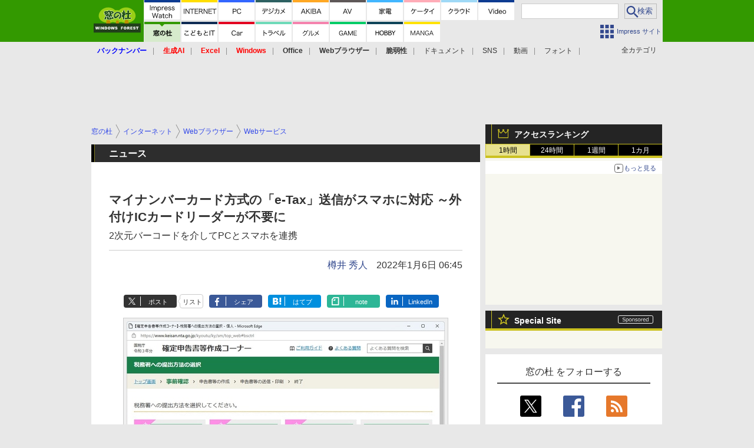

--- FILE ---
content_type: text/html; charset=utf-8
request_url: https://forest.watch.impress.co.jp/docs/news/1378517.html
body_size: 30966
content:
<!DOCTYPE HTML> <html lang="ja"><head prefix="og: http://ogp.me/ns#  article: http://ogp.me/ns/article# fb: http://ogp.me/ns/fb#"><link rel="canonical" href="https://forest.watch.impress.co.jp/docs/news/1378517.html"><meta charset="UTF-8"><meta name="author" content="株式会社インプレス"><meta name="copyright" content="Copyright &copy; Impress Corporation. All Rights Reserved."><title>マイナンバーカード方式の「e-Tax」送信がスマホに対応 ～外付けICカードリーダーが不要に - 窓の杜</title><meta name="keywords" content="e-Tax,インターネット,Webブラウザー,Webサービス,ライフ,生活,iOS,Android"><meta name="creation_date" content="2022-01-06T06:45:00+09:00"><meta property="date" content="2022-01-06T06:45:00+09:00"><meta name="ipw:id" content="1378517"><meta name="ipw:site" content="wf"><meta name="ipw:year" content="2022"><meta name="ipw:month" content="1"><meta name="ipw:day" content="6"><meta name="ipw:firstpage" content="/docs/news/1378517.html"><meta property="fb:app_id" content="313703452412789" /><meta property="og:type" content="article"><meta property="og:locale" content="ja_JP"><meta property="og:site_name" content="窓の杜"><meta property="og:url" content="https://forest.watch.impress.co.jp/docs/news/1378517.html"><meta property="og:title" content="マイナンバーカード方式の「e-Tax」送信がスマホに対応 ～外付けICカードリーダーが不要に／2次元バーコードを介してPCとスマホを連携"><meta property="og:description" content="　国税庁は1月4日、マイナンバーカード方式による「e-Tax」送信がICカードリーダライターがなしでも行えるようになったと発表した。PCに表示される2次元バーコードをスマートフォンで読み取れば、そのスマホをICカードリーダライター代わりに利用できる。"><meta property="og:image" content="https://forest.watch.impress.co.jp/img/wf/list/1378/517/image3.jpg"><meta property="article:published_time" content="2022-01-06T06:45:00+09:00"><meta property="article:tag" content="e-Tax,インターネット,Webブラウザー,Webサービス,ライフ,生活,iOS,Android"><meta name="twitter:card" content="summary_large_image"><meta name="twitter:site" content="@madonomori"><meta name="twitter:image:src" content="https://forest.watch.impress.co.jp/img/wf/list/1378/517/image3.jpg"><meta name="twitter:url" content="https://forest.watch.impress.co.jp/docs/news/1378517.html"><meta name="twitter:title" content="マイナンバーカード方式の「e-Tax」送信がスマホに対応 ～外付けICカードリーダーが不要に／2次元バーコードを介してPCとスマホを連携"><meta name="twitter:description" content="　国税庁は1月4日、マイナンバーカード方式による「e-Tax」送信がICカードリーダライターがなしでも行えるようになったと発表した。PCに表示される2次元バーコードをスマートフォンで読み取れば、そのスマホをICカードリーダライター代わりに利用できる。"><meta name="distributable" content="licensee"><script type="application/ld+json">{"@context":"http://schema.org","@type":"NewsArticle","headline":"マイナンバーカード方式の「e-Tax」送信がスマホに対応 ～外付けICカードリーダーが不要に","image":["https://forest.watch.impress.co.jp/img/wf/list/1378/517/image3.jpg"],"datePublished":"2022-01-06T06:45:00+09:00"}</script><script>ipc_article_info={url_struct:{total_page:1,urls:['/docs/news/1378517.html'],page_idx:0,cannonical:'/docs/news/1378517.html'},corner:['news'],category:[['breadcrumb','internet','wbrows','web'],['breadcrumb','life','life','web'],['breadcrumb','internet','wbrows','ios'],['breadcrumb','life','life','ios'],['breadcrumb','internet','wbrows','android'],['breadcrumb','life','life','android']],tag:['e-Tax'],marketing_category:[]};</script><meta name="referrer" content="always"><meta name="robots" content="max-image-preview:large"><script>(function(d,c,a){console.log("dataLayer start");d.dataLayer=d.dataLayer||[];d.dataLayer.push({pageId:"",pageCmsSite:"",pageType:"",pageTitle:"",pageCreationDate:"",pageCreationHour:"",pageCreationWeekday:"",pageModifiedDate:"",pageElapsedTime:"",pageElapsedHour:"",pageElapsedDate:"",pageElapsedMonth:"",pageCanonicalUrl:"",pageImage:"",pageCorner:"",pageCategories:"",pageTags:"",pageAdvertise:"",pageBodyLength:"",pageRelated:"",pageExtend1:"",pageDevice:a,ipc_uid:"",clientWidth:"",clientHeight:""});
a=d.dataLayer[0];c.querySelector('meta[property="og:type"]')&&(a.pageType=c.querySelector('meta[property="og:type"]').getAttribute("content"));c.querySelector("title")&&(a.pageTitle=c.querySelector("title").innerText);c.querySelector('meta[name="keywords"]')&&(a.pageTags=c.querySelector('meta[name="keywords"]').getAttribute("content"));c.querySelector('meta[name="ipw:id"]')&&(a.pageId=c.querySelector('meta[name="ipw:id"]').getAttribute("content"));c.querySelector('meta[name="ipw:site"]')&&(a.pageCmsSite=
c.querySelector('meta[name="ipw:site"]').getAttribute("content"));c.querySelector('meta[name="creation_date"]')&&(a.pageCreationDate=c.querySelector('meta[name="creation_date"]').getAttribute("content"));c.querySelector('meta[property="date"]')&&(a.pageModifiedDate=c.querySelector('meta[property="date"]').getAttribute("content"));if(c.querySelector('script[type="application/ld+json"]')){var b=JSON.parse(c.querySelector('script[type="application/ld+json"]').innerText);b.headline&&(a.pageTitle=b.headline);
b.image&&(a.pageImage=b.image);b.datePublished&&(a.pageCreationDate=b.datePublished);b["@type"]&&(a.pageType=b["@type"])}"/"==location.pathname||location.pathname.match(/^\/(m\.|amp\.)?index\.html?/)?a.pageType="top":location.pathname.match(/\/([0-9]{4,5,6,7}|[0-9]{3,4}\/[0-9]{3}\/(m\.|amp\.)?index)\.html/)?a.pageType="article":location.pathname.match(/\/img\/.*\/docs\/.*\.html/)?a.pageType="zoom":location.pathname.match(/index/)&&(a.pageType="list");"website"==a.pageType||"WebSite"==a.pageType?a.pageType=
"top":"NewsArticle"==a.pageType?a.pageType="article":"ImageObject"==a.pageType?a.pageType="zoom":"Periodical"==a.pageType&&(a.pageType="list");if(a.pageCreationDate){var f=new Date(a.pageCreationDate),e=((new Date).getTime()-f.getTime())/1E3;a.pageElapsedTime="1441. >=1d";if(86400>e)for(b=1;1440>=b;b++)if(e<60*b){a.pageElapsedTime=(10>b?"000":100>b?"00":1E3>b?"0":"")+b+". <"+b+"m";break}a.pageElapsedHour="169. >=7d";for(b=1;168>=b;b++)if(e<3600*b){a.pageElapsedHour=(10>b?"00":100>b?"0":"")+b+". <"+
b+"h";break}a.pageElapsedDate="91. >=90d";for(b=1;90>=b;b++)if(e<86400*b){a.pageElapsedDate=(10>b?"0":"")+b+". <"+b+"d";break}a.pageElapsedMonth="61. >=60M";for(b=1;60>=b;b++)if(e<2592E3*b){a.pageElapsedMonth=(10>b?"0":"")+b+". <"+b+"M";break}a.pageCreationHour=(10>f.getHours()?"0":"")+f.getHours();a.pageCreationWeekday=f.getDay()}c.querySelector('meta[property="og:image"]')&&(a.pageImage=c.querySelector('meta[property="og:image"]').getAttribute("content"));c.querySelector('link[rel="canonical"]')&&
(a.pageCanonicalUrl=c.querySelector('link[rel="canonical"]').getAttribute("href"));window.ipc_article_info&&ipc_article_info.corner&&(a.pageCorner=ipc_article_info.corner[0]);if(window.ipc_article_info&&ipc_article_info.category)for(b=0;b<ipc_article_info.category.length;b++)for(0<b&&(a.pageCategories+=","),1==ipc_article_info.category[b].length&&"native-tie-up"==ipc_article_info.category[b][0]&&(a.pageAdvertise="1"),c=0;c<ipc_article_info.category[b].length;c++)0<c&&(a.pageCategories+="-"),a.pageCategories+=
ipc_article_info.category[b][c];if(window.ipc_article_info&&ipc_article_info.tag)for(b=0;b<ipc_article_info.tag.length;b++)a.pageTags&&(a.pageTags+=","),a.pageTags+=ipc_article_info.tag[b];document.cookie&&0<=document.cookie.indexOf("ipc_uid=")&&(0<document.cookie.indexOf(";",document.cookie.indexOf("ipc_uid="))?a.ipc_uid=document.cookie.substring(document.cookie.indexOf("ipc_uid=")+8,document.cookie.indexOf(";",document.cookie.indexOf("ipc_uid="))):a.ipc_uid=document.cookie.substring(document.cookie.indexOf("ipc_uid=")+
8));a.clientWidth=100*Math.floor(window.innerWidth/100);a.clientHeight=100*Math.floor(window.innerHeight/100);console.log("dataLayer = "+JSON.stringify(d.dataLayer))})(window,document,"pc");</script>
<script>(function(i,s,o,g,r,a,m){i['GoogleAnalyticsObject']=r;i[r]=i[r]||function(){  (i[r].q=i[r].q||[]).push(arguments)},i[r].l=1*new Date();a=s.createElement(o),  m=s.getElementsByTagName(o)[0];a.async=1;a.src=g;m.parentNode.insertBefore(a,m)  })(window,document,'script','https://www.google-analytics.com/analytics.js','ga');  ga('set', 'forceSSL', true);  ga('create', 'UA-245639-12', 'auto');  var d2 = [];  var d3 = [];  if (typeof ipc_article_info !== "undefined" && ipc_article_info && ipc_article_info.category && ipc_article_info.category.length >0) {    var c = JSON.parse(JSON.stringify(ipc_article_info.category));    for (var i = 0; i< c.length; i++) { if (c[i] && c[i][0]) { if (c[i][0] == 'breadcrumb') { c[i].shift(); d2.push(c[i].join('|')); } else { d3.push(c[i].join('|')); } } }  }  ga('send', 'pageview' , {'dimension1':'art', 'dimension2':d2.join(','), 'dimension3':d3.join(',')});/*ga('create', 'UA-81004055-1', 'auto', {'name': 'EventTracking'});*/</script><script>(function(w,d,s,l,i){w[l]=w[l]||[];w[l].push({'gtm.start':new Date().getTime(),event:'gtm.js'});var f=d.getElementsByTagName(s)[0],j=d.createElement(s),dl=l!='dataLayer'?'&l='+l:'';j.async=true;j.src='https://www.googletagmanager.com/gtm.js?id='+i+dl;f.parentNode.insertBefore(j,f);})(window,document,'script','dataLayer','GTM-T6LFW8L');</script><script async src="https://fundingchoicesmessages.google.com/i/pub-5723665484085034?ers=1" nonce="eqwhAOG8vYkIHlHDX7VA4w"></script><script nonce="eqwhAOG8vYkIHlHDX7VA4w">(function() {function signalGooglefcPresent() {if (!window.frames['googlefcPresent']) {if (document.body) {const iframe = document.createElement('iframe'); iframe.style = 'width: 0; height: 0; border: none; z-index: -1000; left: -1000px; top: -1000px;'; iframe.style.display = 'none'; iframe.name = 'googlefcPresent'; document.body.appendChild(iframe);} else {setTimeout(signalGooglefcPresent, 0);}}}signalGooglefcPresent();})();</script><script>
if (!window.ipc) ipc = {};
if (!ipc.loader) ipc.loader = {
  status: 'start',
  props: ['jquery', 'cxense', 'dfp', 'watch', 'ready', 'load'],
  loaded: [],
  queue: {
    jquery: [],
    cxense: [],
    dfp: [],
    watch: [],
    ready: [],
    load: [],
  },
  on: function(queue_name) {
    var l = ipc.loader, i = 0;
    for (i = 0; i < l.props.length; i++) {
      if (queue_name == l.props[i]) break;
      if (queue_name == 'load' && l.props[i] == 'ready') {
        l.on('ready');
      } else {
        l.bind(l.props[i], -1);
      }
    }
    l.status = queue_name;
    if (i < l.props.length) {
      l.props.splice(i, 1);
      l.loaded.push(queue_name);
    }
    var q = l.queue[queue_name];
    while (q.length) {
      var exe = q.shift();
      exe.call();
    }
    q.push = function(exe) {
      exe.call();
    }
  },
  bind: function(queue_name, counter) {
    var d = document, w = window, onready = false, oncxfail = false, l = ipc.loader, p = l.props;
    if (typeof counter == 'undefined') counter = 6000;
    counter--;
    if (l.props.indexOf(queue_name) < 0) {
      if (l.loaded.indexOf(queue_name) >= 0) return true;
      console.log('[FATAL] EVENT:cannot bind ' + queue_name);
      return false;
    }
    switch (queue_name) {
      case 'jquery': onready = (w.$); break;
      case 'cxense': onready = true; break;
      case 'dfp': onready = (w.googletag && googletag.apiReady); break;
      case 'watch': onready = (w.ipc && ipc.watch && ipc.watch.article); break;
      case 'ready': 
        counter = -1;
        if (d.addEventListener) {
          d.addEventListener("DOMContentLoaded", function() {
            l.on(queue_name);
          }, false);
        } else {
          l.queue.jquery.push(function(){
            $(d).ready(function(){
              l.on(queue_name);
            });
          });
        }
        break;
      case 'load': 
        counter = -1;
        if (w.addEventListener) {
          w.addEventListener("load", function() {
            l.on(queue_name);
          }, false);
        } else if (w.attachEvent) {
          w.attachEvent('onload', function() {
            l.on(queue_name);
          });
        } else {
          w.onload = function(){
            l.on(queue_name);
          };
        }
        break;
      default: 
        count = -1;
        break;
    }
    if (oncxfail) {
      l.bind('dfp', -1);
    }
    if (onready) {
      counter = -1;
      l.on(queue_name);
    }
    if (counter > 0) {
      w.setTimeout(function(){ l.bind(queue_name, counter); }, 10);
    } else if (counter == 0) {
      console.log('[FATAL] EVENT:failed to load ' + queue_name);
      for (var i = 0; i < p.length; i++) {
        l.bind(p[i], -1);
        if (queue_name == p[i]) break;
      }
    }
    return true;
  },
  script: function(src, callback) {
    var d = document, s = 'script', e = d.createElement(s), t = d.getElementsByTagName(s)[0];
    e.type = 'text/java' + s;
    e.async = 1;
    e.src = src;
    if (callback) {
      e.onload = e.onreadystatechange = function() {
        if ((!this.readyState || this.readyState === 'loaded' || this.readyState === 'complete')) {
          this.onload = this.onreadystatechange = null;
          callback.call(this);
        }
      };
    }
    t.parentNode.insertBefore(e, t);
  },
  beacon: function(src) {
    navigator && navigator.sendBeacon ? navigator.sendBeacon(src) : (new Image(1,1)).src=src;
  },
  meta: function(key, value) {
    var d = document, head = d.getElementsByTagName('head')[0], meta = d.createElement('meta');
    meta.setAttribute('name', key);
    meta.setAttribute('content', value);
    head.appendChild(meta);
  },
  has_101gglplcad: function() {
    var info = window.ipc_article_info;
    if(!info || !info.category || info.category.length == 0) return null;
    info = info.category;
    for (var i = 0; i < info.length; i++) {
      if (info[i].length <= 0) continue;
      if(info[i][0] == '101gglplcad') {
        return true;
      }
    }
    return false;
  },
  get_breadcrumb: function(sep, leaf_only, breadcrumb_only, max_depth) {
    if (typeof sep == 'undefined') sep = '-';
    if (typeof leaf_only == 'undefined') leaf_only = false;
    if (typeof breadcrumb_only == 'undefined') breadcrumb_only = false;
    if (typeof max_depth == 'undefined') max_depth = 3;
    var info = window.ipc_article_info, rv = [];
    if(!info || !info.category || info.category.length == 0) return rv;
    info = info.category;
    if (sep == 'level') rv = [null, [], [], []];
    for (var i = 0; i < info.length; i++) {
      if (info[i].length <= 0) continue;
      var j = (info[i][0] == 'breadcrumb' ? 1 : 0), v = [];
      if (sep == 'imp_cat') v = {};
      if (!breadcrumb_only || j) {
        for (var k = j; k < info[i].length; k++) {
          if (k > max_depth) break;
          if (sep == 'level') {
            v = info[i][k];
            if (!rv.some(function(comp) {
              return v === comp;
            })) {
              rv[k].push(v);
            }
            v = [];
          } else if (sep == 'imp_cat') {
            v[sep + k] = info[i][k];
          } else {
            v.push(info[i][k]);
          }
        }
      }
      if (sep == 'imp_cat') {
        rv.push(v);
      } else if (v.length > 0) {
        v = (sep ? v.join(sep) : v);
        if (!rv.some(function(comp) {
          return v === comp;
        })) {
          rv.push(v);
        }
      }
    }
    return rv;
  },
  ad: {
    dfp: {
      set_breadcrumb: function(page, site_key, type, device) {
        var g = googletag;
        g.pubads().setTargeting("100device", device);
        g.pubads().setTargeting("101page", page);
        if (typeof(type) == 'undefined') type = 'cat';
        if (ipc.loader.has_101gglplcad()) {
          g.pubads().setTargeting('101gglplcad', 'no');
        }
        var breadcrumbs = ipc.loader.get_breadcrumb('level', false, true, 3);
        if (breadcrumbs.length > 0 && (type == 'cat' || type == 'genre')) {
          for (var k = 1; k <= 3; k++) {
            g.pubads().setTargeting('i' + site_key + type + k, breadcrumbs[k]);
          }
        }
      },
      _init: function(fnc_dfp_head, page, site_key, device, enable_hb, enable_sra) {
        var g = googletag;
        if (typeof enable_hb != 'undefined' && enable_hb) g.pubads().disableInitialLoad();
        fnc_dfp_head();
        if (!!(window.pbFlux) && !!(window.fluxtag)) {
          if (!!(window.pbFlux) && !!(window.pbFlux.prebidBidder) && fluxtag.isFn(window.pbFlux.prebidBidder)) {
            /* Prebidが呼び出せる状態の場合 */
            pbjs.que.push(function () {
              window.pbFlux.prebidBidder();
            });
          } else {
            /* Prebidが呼び出せない場合、すぐにGAMを呼び出す */
            fluxtag.readyBids.prebid = true;
            fluxtag.launchAdServer();
          }
        }
        ipc.loader.ad.dfp.set_breadcrumb(page, site_key, 'cat', device);
        if (enable_sra) g.pubads().enableSingleRequest();
        g.pubads().collapseEmptyDivs(true);
        ipc.loader.ad.dfp.centering('haikei', 'haikei', 1600);
        /* -------20211125 */
        var ipc_uid = 'nouid' + Math.random();
        if (window.td && td.client && td.client.globals && td.client.globals.$global && td.client.globals.$global.td_ssc_id) {
          ipc_uid = td.client.globals.$global.td_ssc_id;
        } else if (document.cookie && document.cookie.indexOf('_td_ssc_id=') >= 0) {
          if (document.cookie.indexOf(';', document.cookie.indexOf('_td_ssc_id=')) > 0) {
            ipc_uid = document.cookie.substring(document.cookie.indexOf('_td_ssc_id=') + '_td_ssc_id='.length, document.cookie.indexOf(';', document.cookie.indexOf('_td_ssc_id=')));
          } else {
            ipc_uid = document.cookie.substring(document.cookie.indexOf('_td_ssc_id=') + '_td_ssc_id='.length);
          }
        } else if (document.cookie && document.cookie.indexOf('ipc_uid=') >= 0) {
          if (document.cookie.indexOf(';', document.cookie.indexOf('ipc_uid=')) > 0) {
            ipc_uid = 'impress' + document.cookie.substring(document.cookie.indexOf('ipc_uid='), document.cookie.indexOf(';', document.cookie.indexOf('ipc_uid=')));
          } else {
            ipc_uid = 'impress' + document.cookie.substring(document.cookie.indexOf('ipc_uid='));
          }
        } else if (document.cookie && document.cookie.indexOf('_gid=') >= 0) {
          if (document.cookie.indexOf(';', document.cookie.indexOf('_gid=')) > 0) {
            ipc_uid = 'impress' + document.cookie.substring(document.cookie.indexOf('_gid='), document.cookie.indexOf(';', document.cookie.indexOf('_gid=')));
          } else {
            ipc_uid = 'impress' + document.cookie.substring(document.cookie.indexOf('_gid='));
          }
        }
        ipc_uid = ipc_uid.replace(/[^0-9a-zA-Z]/g, '');
        /*console.log('ipc_uid = ' + ipc_uid);*/
        if (ipc_uid.indexOf('nouid') !== 0) {
          g.pubads().setPublisherProvidedId(ipc_uid);
        }
        /* --------20211125 */
        g.enableServices();
      },
      init: function(fnc_dfp_head, page, site_key, device, enable_hb, enable_sra) {
        window.googletag = window.googletag || {}; googletag.cmd = googletag.cmd || [];
        window.initialLoadAdSlots = [], window.gateAdSlots = [];
        ipc.loader.script('https://securepubads.g.doubleclick.net/tag/js/gpt.js', function(){
          ipc.loader.bind('dfp', -1);
        });
        googletag.cmd.push(function(){ ipc.loader.ad.dfp._init(fnc_dfp_head, page, site_key, device, enable_hb, enable_sra); });
      },
      display_onready: function(prefix, adslots) {
        ipc.loader.queue.ready.push(function(){
          googletag.cmd.push(function(){
            for (var i = 0; i < adslots.length; i++) {
              googletag.display(prefix + adslots[i]);
            }
          });
        });
      },
      display_btf: function(prefix, adslots) {
        ipc.loader.queue.ready.push(function(){
          googletag.cmd.push(function(){
            if (!window.initialLoadAdSlots || initialLoadAdSlots.length <= 0) return false;
            for (var i = 0; i < initialLoadAdSlots.length; i++) {
              var divid = initialLoadAdSlots[i].getSlotElementId();
              if (divid && (prefix == '' || divid.indexOf(prefix) == 0)) {
                var comp = divid.substring(prefix.length);
                if (adslots.indexOf(comp) >= 0 && document.getElementById(divid)) {
                  googletag.display(divid);
                }
              }
            }
          });
        });
      },
      centering: function(slotid_part, divclass, default_width) {
        googletag.pubads().addEventListener('slotRenderEnded', function(e) {
          if (e && e.slot && e.slot.getSlotElementId() && e.slot.getSlotElementId().indexOf(slotid_part) >= 0 && e.size && e.size[0] && e.size[0] != default_width) {
            var div = document.getElementById(e.slot.getSlotElementId());
            if (div && div.parentNode && div.parentNode.parentNode && (!divclass || div.parentNode.parentNode.className.indexOf(divclass) >= 0)) {
              div.parentNode.parentNode.style.width = e.size[0] + 'px';
              div.parentNode.parentNode.style.marginLeft = (-parseInt(e.size[0], 10)/2) + 'px';
            }
          }
        });
      }
    },
    cxense: {
      set_breadcrumb: function() {},
      set_segment: function() {},
      get_segment: function() {
        return [];
      },
      init: function(site_id, device, page, site_symbol) {
        ipc.loader.bind('cxense', -1);
      },
      init_cc: function() {},
      init_ct: function() {},
      init_sc: function() {},
      init_ex: function(site_symbol) {
        if(!site_symbol) site_symbol = 'watch';
      }
    },
    blade: {
      set_breadcrumb: function() {
        var breadcrumbs = ipc.loader.get_breadcrumb('imp_cat', false, true, 3);
        if (breadcrumbs.length > 0) {
          if (window.microadBlade && microadBlade.EHN) {
            microadBlade.EHN.start({'imp_cat':breadcrumbs});
          }
        }
      },
      init: function() {
        ipc.loader.script('//d-cache.microad.jp/js/td_iw_access.js', function(){
          ipc.loader.ad.blade.set_breadcrumb();
        });
        var i = new Image(1,1);
        i.src = '//aid.send.microad.jp/asr?v=1&code=dY-5ZLLSddc&format=pixel';
      }
    },
    prebid: {
      init: function(adUnits) {
      },
      bids_back: function() {
      }
    },
    tam: {
      /* APS Header Bidding */
      /*
        function calling order without flux
        1. tam.init
         1.2. tam._init
         1.3. cxense.init
         1.5. tam.bids
         1.7. dfp.init
        2. cxense.init_cc ...etc.
        3. dfp.display_btf
        4. blade.init
        5. VWO
      */
      _init: function() {
        /* ----- Begin Step 1 ----- */
        /* Load the APS JavaScript Library */
        !function(a9,a,p,s,t,A,g){if(a[a9])return;function q(c,r){a[a9]._Q.push([c,r])}a[a9]={init:function(){q("i",arguments)},fetchBids:function(){q("f",arguments)},setDisplayBids:function(){},targetingKeys:function(){return[]},_Q:[]};A=p.createElement(s);A.async=!0;A.src=t;g=p.getElementsByTagName(s)[0];g.parentNode.insertBefore(A,g)}("apstag",window,document,"script","//c.amazon-adsystem.com/aax2/apstag.js");
        /* Initialize the Library */
        apstag.init({
         pubID: '3583',
         adServer: 'googletag'
        });
      },
      init: function(cxense_site_id, device, page, site_symbol, fnc_dfp_head, dfp_site_key, enable_sra) {
        var ad = ipc.loader.ad, cxense_site_symbol = site_symbol;
        switch (cxense_site_symbol) {
          case 'caw': cxense_site_symbol = 'car'; break;
          case 'pw': cxense_site_symbol = 'pcw'; break;
        }
        ad.tam._init();
        ad.cxense.init(cxense_site_id, device, page, cxense_site_symbol);
        ad.tam.bids(site_symbol, device);
        ad.dfp.init(fnc_dfp_head, page, dfp_site_key, device, true, enable_sra);
      },
      bids: function(s, d, p) {
        var slots = [];
        if (d == 'pc') {
          if (p == 'top') {
            /* pc top */
            if (',grw,ipw,trw,wf,wvd,hbw,'.indexOf(s) > 0) {
              slots.push({
                slotID:   'gpt-div-ipc-'+s+'-pc-billboard001',
                slotName: '/49282802/ipc-'+s+'/pc/billboard001',
                sizes:    [[728,90],[970,90],[970,250]]
              });
              slots.push({
                slotID:   'gpt-div-ipc-'+s+'-pc-flw-rect001',
                slotName: '/49282802/ipc-'+s+'/pc/flw-rect001',
                sizes:    [[300,250],[300,600]]
              });
              slots.push({
                slotID:   'gpt-div-ipc-'+s+'-pc-mdl-rect001',
                slotName: '/49282802/ipc-'+s+'/pc/mdl-rect001',
                sizes:    [[300,250]]
              });
              slots.push({
                slotID:   'gpt-div-ipc-'+s+'-pc-rect001',
                slotName: '/49282802/ipc-'+s+'/pc/rect001',
                sizes:    [[300,250]]
              });
            }
            if (s == 'hbw') {
              slots.push({
                slotID:   'gpt-div-ipc-'+s+'-pc-rect002',
                slotName: '/49282802/ipc-'+s+'/pc/rect002',
                sizes:    [[300,250]]
              });
            }
            if (',grw,trw,wf,wvd,hbw,'.indexOf(s) > 0) {
              slots.push({
                slotID:   'gpt-div-ipc-'+s+'-pc-sky001',
                slotName: '/49282802/ipc-'+s+'/pc/sky001',
                sizes:    [[300,250]]
              });
            }
            if (',grw,ipw,trw,wf,wvd,'.indexOf(s) > 0) {
              slots.push({
                slotID:   'gpt-div-ipc-'+s+'-pc-2nd-rect001',
                slotName: '/49282802/ipc-'+s+'/pc/2nd-rect001',
                sizes:    [[300,250]]
              });
            }
          } else {
            /* pc art */
            if (',clw,'.indexOf(s) < 0) {
              slots.push({
                slotID:   'gpt-div-ipc-'+s+'-pc-rect-kiji001',
                slotName: '/49282802/ipc-'+s+'/pc/rect-kiji001',
                sizes:    [[300,250],[336,280]]
              });
              slots.push({
                slotID:   'gpt-div-ipc-'+s+'-pc-r-pre001',
                slotName: '/49282802/ipc-'+s+'/pc/r-pre001',
                sizes:    [[300,250],[336,280]]
              });
            }
            if (',gmw,hbw,'.indexOf(s) > 0) {
              slots.push({
                slotID:   'gpt-div-ipc-'+s+'-pc-billboard001',
                slotName: '/49282802/ipc-'+s+'/pc/billboard001',
                sizes:    [[728,90],[970,90],[970,250]]
              });
              slots.push({
                slotID:   'gpt-div-ipc-'+s+'-pc-flw-rect001',
                slotName: '/49282802/ipc-'+s+'/pc/flw-rect001',
                sizes:    [[300,250],[300,600]]
              });
              slots.push({
                slotID:   'gpt-div-ipc-'+s+'-pc-mdl-rect001',
                slotName: '/49282802/ipc-'+s+'/pc/mdl-rect001',
                sizes:    [[300,250]]
              });
              slots.push({
                slotID:   'gpt-div-ipc-'+s+'-pc-rect001',
                slotName: '/49282802/ipc-'+s+'/pc/rect001',
                sizes:    [[300,250]]
              });
              slots.push({
                slotID:   'gpt-div-ipc-'+s+'-pc-rect002',
                slotName: '/49282802/ipc-'+s+'/pc/rect002',
                sizes:    [[300,250]]
              });
              slots.push({
                slotID:   'gpt-div-ipc-'+s+'-pc-sky001',
                slotName: '/49282802/ipc-'+s+'/pc/sky001',
                sizes:    [[300,250]]
              });
              slots.push({
                slotID:   'gpt-div-ipc-'+s+'-pc-rect-kiji002',
                slotName: '/49282802/ipc-'+s+'/pc/rect-kiji002',
                sizes:    [[300,250]]
              });
              slots.push({
                slotID:   'gpt-div-ipc-'+s+'-pc-rect-kiji003',
                slotName: '/49282802/ipc-'+s+'/pc/rect-kiji003',
                sizes:    [[300,250]]
              });
            } else {
              slots.push({
                slotID:   'gpt-div-ipc-'+s+'-pc-billboard-kiji001',
                slotName: '/49282802/ipc-'+s+'/pc/billboard-kiji001',
                sizes:    [[728,90],[970,90],[970,250]]
              });
              slots.push({
                slotID:   'gpt-div-ipc-'+s+'-pc-flw-rect001',
                slotName: '/49282802/ipc-'+s+'/pc/flw-rect001',
                sizes:    [[300,250],[300,600]]
              });
              slots.push({
                slotID:   'gpt-div-ipc-'+s+'-pc-mdl-rect001',
                slotName: '/49282802/ipc-'+s+'/pc/mdl-rect001',
                sizes:    [[300,250]]
              });
              slots.push({
                slotID:   'gpt-div-ipc-'+s+'-pc-2nd-r-rect001',
                slotName: '/49282802/ipc-'+s+'/pc/2nd-r-rect001',
                sizes:    [[300,250]]
              });
              slots.push({
                slotID:   'gpt-div-ipc-'+s+'-pc-r-rect001',
                slotName: '/49282802/ipc-'+s+'/pc/r-rect001',
                sizes:    [[300,250],[300,600]]
              });
            }
            if (',gmw,hbw,ipw,'.indexOf(s) < 0 || s == 'pw') {
              slots.push({
                slotID:   'gpt-div-ipc-'+s+'-pc-r-sky001',
                slotName: '/49282802/ipc-'+s+'/pc/r-sky001',
                sizes:    [[300,250]]
              });
            }
          }
        } else {
          if (p == 'top') {
            /* sp top */
            slots.push({
              slotID:   'gpt-div-ipc-'+s+'-sp-rect001',
              slotName: '/49282802/ipc-'+s+'/sp/rect001',
              sizes:    [[336,280],[320,50],[300,250]]
            });
            slots.push({
              slotID:   'gpt-div-ipc-'+s+'-sp-rect002',
              slotName: '/49282802/ipc-'+s+'/sp/rect002',
              sizes:    [[336,280],[320,50],[300,600],[300,250]]
            });
            slots.push({
              slotID:   'gpt-div-ipc-'+s+'-sp-rect003',
              slotName: '/49282802/ipc-'+s+'/sp/rect003',
              sizes:    [[336,280],[320,50],[300,250]]
            });
            slots.push({
              slotID:   'gpt-div-ipc-'+s+'-sp-rect004',
              slotName: '/49282802/ipc-'+s+'/sp/rect004',
              sizes:    [[336,280],[320,50],[300,250]]
            });
          } else {
            /* sp art */
            slots.push({
              slotID:   'gpt-div-ipc-'+s+'-sp-rect001',
              slotName: '/49282802/ipc-'+s+'/sp/rect001',
              sizes:    [[336,280],[320,50],[300,250]]
            });
            slots.push({
              slotID:   'gpt-div-ipc-'+s+'-sp-rect002',
              slotName: '/49282802/ipc-'+s+'/sp/rect002',
              sizes:    [[336,280],[320,50],[300,600],[300,250]]
            });
            slots.push({
              slotID:   'gpt-div-ipc-'+s+'-sp-rect-kiji001',
              slotName: '/49282802/ipc-'+s+'/sp/rect-kiji001',
              sizes:    [[336,280],[320,50],[300,250]]
            });
            slots.push({
              slotID:   'gpt-div-ipc-'+s+'-sp-overlay001',
              slotName: '/49282802/ipc-'+s+'/sp/overlay001',
              sizes:    [[320,50],[320,100]]
            });
            if (',gmw,hbw,'.indexOf(s) > 0) {
              slots.push({
                slotID:   'gpt-div-ipc-'+s+'-sp-rect-kiji002',
                slotName: '/49282802/ipc-'+s+'/sp/rect-kiji002',
                sizes:    [[336,280],[320,50],[300,250]]
              });
              slots.push({
                slotID:   'gpt-div-ipc-'+s+'-sp-rect-kiji003',
                slotName: '/49282802/ipc-'+s+'/sp/rect-kiji003',
                sizes:    [[336,280],[320,50],[300,250]]
              });
              slots.push({
                slotID:   'gpt-div-ipc-'+s+'-sp-video001',
                slotName: '/49282802/ipc-'+s+'/sp/video001',
                sizes:    [[320,50]]
              });
            }
          }
        }
        /* ----- Begin Step 2 ----- */
        apstag.fetchBids({
          slots: slots,
          timeout: 1e3
        }, function(bids) {
          /* ----- Begin Step 3 ----- */
          /* set apstag targeting on googletag, then trigger the first DFP request in googletag's disableInitialLoad integration */
          if (window.fluxtag) {
            googletag.cmd.push(function () {
              /* TAM(UAM)を呼び出す */
              fluxtag.readyBids.amazon = true;
              fluxtag.launchAdServer();
            });
          } else {
            googletag.cmd.push(function(){
              apstag.setDisplayBids();
              /*googletag.pubads().refresh();*/
	      googletag.pubads().refresh(googletag.pubads().getSlots().filter(s => s.getTargetingKeys().indexOf('browsiId') === -1));
            });
          }
          /* ----- End Step 3 ----- */
        });
        /* ----- End Step 2 ----- */
      }
    },
    flux: {
      /* FLUX Prebid */
      /*
        function calling order
        0. async script loading https://flux-cdn.com/client/impress/media.min.js
        1. flux.init
         1.1 flux._init
         1.2. tam._init
         1.3. cxense.init
         1.4. flux.define_callback
         1.5. tam.bids
         1.6. flux.set_fail_safe
         1.7. dfp.init
        2. cxense.init_cc ...etc.
        3. dfp.display_btf
        4. blade.init
        5. VWO
      */
      _init: function() {
        window.pbjs = window.pbjs || {};
        pbjs.que = pbjs.que || [];
        window.pbFlux = window.pbFlux || {};
        pbFlux.bidderTimeout = 2e3;
      },
      init: function(with_tam, cxense_site_id, device, page, site_symbol, fnc_dfp_head, dfp_site_key, enable_sra) {
        var ad = ipc.loader.ad, cxense_site_symbol = site_symbol;
        switch (cxense_site_symbol) {
          case 'caw': cxense_site_symbol = 'car'; break;
          case 'pw': cxense_site_symbol = 'pcw'; break;
        }
        ad.flux._init();
        if (with_tam) ad.tam._init();
        ad.cxense.init(cxense_site_id, device, page, cxense_site_symbol);
        ad.flux.define_callback();
        if (with_tam) ad.tam.bids(site_symbol, device, page);
        ad.flux.set_fail_safe();
        ad.dfp.init(fnc_dfp_head, page, dfp_site_key, device, true, enable_sra);
      },
      define_callback: function() {
        /* Define callback function */
        window.fluxtag = {
          readyBids: {
            prebid: false,
            amazon: !(window.apstag),
            google: false
          },
          failSafeTimeout: (!!window.pbFlux && !!window.pbFlux.bidderTimeout) ? window.pbFlux.bidderTimeout + 1e3 : 3e3,
          isFn: function isFn(object) {
            var _t = 'Function';
            var toString = Object.prototype.toString;
            return toString.call(object) === '[object ' + _t + ']';
          },
          launchAdServer: function() {
            if (!fluxtag.readyBids.prebid || !fluxtag.readyBids.amazon) {
              return;
            }
            fluxtag.requestAdServer();
          },
          requestAdServer: function() {
            if (!fluxtag.readyBids.google) {
              fluxtag.readyBids.google = true;
              googletag.cmd.push(function () {
                if (!!(pbjs.setTargetingForGPTAsync) && fluxtag.isFn(pbjs.setTargetingForGPTAsync)) {
                  pbjs.que.push(function () {
                    pbjs.setTargetingForGPTAsync();
                  });
                }
                if (window.apstag) { /* TAM未実装ページ対応 */
                  apstag.setDisplayBids();
                }
                googletag.pubads().refresh();
              });
            }
          }
        };
        /* /Define callback function */
      },
      set_fail_safe: function() {
        setTimeout(function () {
          fluxtag.requestAdServer();
        }, fluxtag.failSafeTimeout);
      }
    },
    anchor: {
      show: function(require_refresh) {
        console.log('show anchorSlot');
        googletag.cmd.push(function(){
          googletag.display(window.anchorSlot);
          if (require_refresh) googletag.pubads().refresh([window.anchorSlot]);
        });
      },
      init: function() {
        let exist_haikei = false, is_pr = false;
        if (window.initialLoadAdSlots && window.initialLoadAdSlots.length) {
          for (var i = 0; i < initialLoadAdSlots.length; i++) {
            if (initialLoadAdSlots[i].getSlotElementId().indexOf('haikeijack') >= 0) {
              exist_haikei = true;
              break;
            }
          }
        }
        if (window.ipc_article_info && ipc_article_info.category) {
          for (var i = 0; i < ipc_article_info.category.length; i++) {
            if (ipc_article_info.category[i] && ipc_article_info.category[i].length && ipc_article_info.category[i][0] == 'native-tie-up') {
              is_pr = true;
            }
          }
        }
        if (!is_pr && exist_haikei) {
          googletag.pubads().addEventListener('slotRenderEnded', function(e) {
            if (e.slot.getSlotElementId().indexOf('-haikeijack') >= 0) {
              if(e.isEmpty) {
                console.log('choose anchor');
                ipc.loader.ad.anchor.show(1);
              } else {
                console.log('choose haikei');
              }
            }
          });
        } else if (!is_pr && !exist_haikei) {
          console.log('choose anchor(2)');
          ipc.loader.ad.anchor.show(0);
        }
      }
    }
  }
};
(function(p){
  for (var i = 0; i < p.length; i++) {
    ipc.loader.bind(p[i]);
  }
})(ipc.loader.props);
</script>
<script>
(function(w){
 w.ipc = w.ipc || {};
 ipc.hold_image = function() {
  var _hold = function(img, colsize) {
   var w = img.style.width, h = img.style.height, aspect_ratio = 1, imgs = null;
   if (!colsize) colsize = 1;
   if (!w || !h || !w.indexOf('px') || !h.indexOf('px')) {
    w = img.parentNode.parentNode.style.width;
    h = img.parentNode.parentNode.style.height;
   }
   if (!w || !h || !w.indexOf('px') || !h.indexOf('px')) {
    w = img.parentNode.parentNode.parentNode.style.width;
    h = img.parentNode.parentNode.parentNode.style.height;
   }
   if (w && h && w.indexOf('px') && h.indexOf('px')) {
    w = parseInt(w.substring(0, w.indexOf('px')), 10);
    h = parseInt(h.substring(0, h.indexOf('px')), 10);
    aspect_ratio = (w ? h / w : 1);
    w = img.parentNode.parentNode.clientWidth / colsize;
    console.log('width = ' + w);
    h = w * aspect_ratio;
    img.style.minWidth = w + 'px';
    img.style.minHeight = h + 'px';
    img.setAttribute('data-fixed-height', h);
   }
  };
  imgs = document.querySelectorAll('div.image-wrap .row > .column:only-child img:not([data-fixed-height])');
  if (imgs && imgs.length) _hold(imgs[0]);
 };
})(window);

function cx_getOptOutStatus(key){
   return true;
}
</script>
<script>ipc.loader.queue.jquery.push(function(){  ipc.loader.script('https://beacon.watch.impress.co.jp/count.js?v=202402280');});</script><script>ipc.loader.queue.jquery.push(function(){  ipc.loader.script('/js/wf/p02/ipc.watch.js?v=202402280');});ipc.loader.queue.watch.push(function(){  ipc.watch.totop.init();  ipc.watch.scroll();  ipc.watch.anker();});ipc.loader.queue.ready.push(function(){  ipc.loader.queue.jquery.push(function(){    $('.main-contents img[ajax]').each(function(){      $(this).attr('src', $(this).attr('ajax'));      $(this).removeAttr('ajax');    });  });});</script><script src="https://ajax.googleapis.com/ajax/libs/jquery/2.2.4/jquery.min.js" async></script><link rel='stylesheet' href='/css/wf/p02/article.css?v=2025082201' type='text/css'><script>window.grumi = {  			cfg: {		     		advs: {				'73612282': true,				'4723006721': true,				'4693239831': true,				'4696899522': true,				'4719544775': true,				'4719232311': true,				'4693770225': true,				'4704798158': true,				'4487036810': true,				'4757304394': true,				'73661362': true,				'4945929806': true,				'91406122': true,				'109470322': true,				'5290088345': true,				'5316270393': true,				'5359049171': true,'82308802': true,'5830696213': true				},			},			key: '73a9870c-4ca2-4a34-a1a6-376ab3858cb8'		};</script><script src="//rumcdn.geoedge.be/73a9870c-4ca2-4a34-a1a6-376ab3858cb8/grumi-ip.js" async></script><!-- FLUX / TAM / Cxense / DFP init --> <script async src="https://flux-cdn.com/client/impress/forest.min.js" type="text/javascript"></script> <script> ipc.loader.ad.flux.init(true, '1140721479063329846', 'pc', 'art', 'wf', function(){ initialLoadAdSlots.push(googletag.defineSlot('/49282802/ipc-wf/pc/billboard-kiji001',[[1,1],[728,90],[728,180],[970,90],[970,250],[980,250]],'gpt-div-ipc-wf-pc-billboard-kiji001').addService(googletag.pubads()));initialLoadAdSlots.push(googletag.defineSlot('/49282802/ipc-wf/pc/r-pre001',[[300,250],[300,300],[336,280],[468,150],[468,300],[600,300]],'gpt-div-ipc-wf-pc-r-pre001').addService(googletag.pubads()));initialLoadAdSlots.push(googletag.defineSlot('/49282802/ipc-wf/pc/rect-kiji001',[[1,1],[300,250],[336,280],[480,270]],'gpt-div-ipc-wf-pc-rect-kiji001').addService(googletag.pubads()));initialLoadAdSlots.push(googletag.defineSlot('/49282802/ipc-wf/pc/inread001',[[1,1],[640,360]],'gpt-div-ipc-wf-pc-inread001').addService(googletag.pubads()));initialLoadAdSlots.push(googletag.defineSlot('/49282802/ipc-wf/pc/u-kiji001',[[1,1],[300,250],[300,300],[336,280],[468,150],[600,300]],'gpt-div-ipc-wf-pc-u-kiji001').addService(googletag.pubads()));initialLoadAdSlots.push(googletag.defineSlot('/49282802/ipc-wf/pc/r-rect001',[[300,100],[300,150],[300,250],[300,300],[300,600],[300,800],[300,900]],'gpt-div-ipc-wf-pc-r-rect001').addService(googletag.pubads()));initialLoadAdSlots.push(googletag.defineSlot('/49282802/ipc-wf/pc/r-sky001',[[300,250],[300,300],[300,600],[300,800]],'gpt-div-ipc-wf-pc-r-sky001').addService(googletag.pubads()));initialLoadAdSlots.push(googletag.defineSlot('/49282802/ipc-wf/pc/2nd-r-rect001',[[1,1],[300,250],[300,300],[300,600],[300,800]],'gpt-div-ipc-wf-pc-2nd-r-rect001').addService(googletag.pubads()));initialLoadAdSlots.push(googletag.defineSlot('/49282802/ipc-wf/pc/mdl-rect001',[[1,1],[300,250],[300,300]],'gpt-div-ipc-wf-pc-mdl-rect001').addService(googletag.pubads()));initialLoadAdSlots.push(googletag.defineSlot('/49282802/ipc-wf/pc/flw-rect001',[[300,250],[300,300],[300,600]],'gpt-div-ipc-wf-pc-flw-rect001').addService(googletag.pubads())); console.log('define anchor'); window.anchorSlot = googletag.defineOutOfPageSlot('/49282802/ipc-wf/pc/overlay001', googletag.enums.OutOfPageFormat.BOTTOM_ANCHOR).addService(googletag.pubads()); }, '115', false); </script> <!-- /FLUX / TAM / Cxense / DFP init --> <!-- Cxense2 --> <script> ipc.loader.ad.cxense.init_cc(); </script> <script> ipc.loader.ad.cxense.init_ct(); </script> <script> ipc.loader.ad.cxense.init_sc(); </script> <script> ipc.loader.ad.cxense.init_ex('wf'); </script> <!-- /Cxense2 --> <!-- DFP anchor --> <script>googletag.cmd.push(function(){ ipc.loader.ad.anchor.init(); });</script> <!-- /DFP anchor --> <!-- DFP2 --> <script> ipc.loader.ad.dfp.display_btf('gpt-div-ipc-wf-pc-', ['native001','hyb003','hyb004','hyb005','hyb006','r-pre001','hyb-kiji001','u-kiji001','over-ft001','over-ft002','2nd-r-rect001','2nd-rect001','mdl-rect001','flw-rect001']); </script> <!-- /DFP2 --> <!-- BLADE --> <script> ipc.loader.ad.blade.init(); </script> <!-- /BLADE --> <!-- Start Visual Website Optimizer Asynchronous Code --> <script type='text/javascript'> var _vwo_code=(function(){ var account_id=331885, settings_tolerance=2000, library_tolerance=2500, use_existing_jquery=false, /* DO NOT EDIT BELOW THIS LINE */ f=false,d=document;return{use_existing_jquery:function(){return use_existing_jquery;},library_tolerance:function(){return library_tolerance;},finish:function(){if(!f){f=true;var a=d.getElementById('_vis_opt_path_hides');if(a)a.parentNode.removeChild(a);}},finished:function(){return f;},load:function(a){var b=d.createElement('script');b.src=a;b.type='text/javascript';b.innerText;b.onerror=function(){_vwo_code.finish();};d.getElementsByTagName('head')[0].appendChild(b);},init:function(){settings_timer=setTimeout('_vwo_code.finish()',settings_tolerance);var a=d.createElement('style'),b='body{opacity:0 !important;filter:alpha(opacity=0) !important;background:none !important;}',h=d.getElementsByTagName('head')[0];a.setAttribute('id','_vis_opt_path_hides');a.setAttribute('type','text/css');if(a.styleSheet)a.styleSheet.cssText=b;else a.appendChild(d.createTextNode(b));h.appendChild(a);this.load('//dev.visualwebsiteoptimizer.com/j.php?a='+account_id+'&u='+encodeURIComponent(d.URL)+'&r='+Math.random());return settings_timer;}};}());_vwo_settings_timer=_vwo_code.init(); </script> <!-- End Visual Website Optimizer Asynchronous Code --> <script type="text/javascript"> var _sf_async_config = _sf_async_config || {}; /** CONFIGURATION START **/ _sf_async_config.uid = 65787; _sf_async_config.domain = 'forest.watch.impress.co.jp'; _sf_async_config.flickerControl = false; _sf_async_config.useCanonical = true; _sf_async_config.useCanonicalDomain = true; /** CONFIGURATION END **/ </script> <script async src="//static.chartbeat.com/js/chartbeat_mab.js"></script> <script type="text/javascript"> window._taboola = window._taboola || []; _taboola.push({article:'auto'}); !function (e, f, u, i) { if (!document.getElementById(i)){ e.async = 1; e.src = u; e.id = i; f.parentNode.insertBefore(e, f); } }(document.createElement('script'), document.getElementsByTagName('script')[0], '//cdn.taboola.com/libtrc/impress-forest/loader.js', 'tb_loader_script'); if(window.performance && typeof window.performance.mark == 'function') {window.performance.mark('tbl_ic');} </script></head><body id="article" class="news breadcrumb internet wbrows web life ios android"><script>var _load_facebook_sdk = function() {(function(d,s,id){  if ($('body#article').length<= 0) return;  var js, fjs = d.getElementsByTagName(s)[0];  if (d.getElementById(id)) return;  js = d.createElement(s); js.id = id;  js.src = "https://connect.facebook.net/ja_JP/sdk.js#xfbml=1&version=v2.9";  fjs.parentNode.insertBefore(js, fjs);}(document, 'script', 'facebook-jssdk'));};if (window.ipc && ipc.loader) {  ipc.loader.queue.load.push(_load_facebook_sdk);} else if (window.jQuery) {  _load_facebook_sdk();}</script><aside class="ad top"></aside><header><section><noscript><iframe src="https://www.googletagmanager.com/ns.html?id=GTM-T6LFW8L"height="0" width="0" style="display:none;visibility:hidden"></iframe></noscript><script>(function(w,d,j){var t='microAdUniverseTracker';w[t]=w[t]||{};w[t].track=w[t].track||function(){    (w[t].queue=w[t].queue||[]).push(arguments)};var s=d.createElement('script');s.async=true;s.src=j;    var fs=d.getElementsByTagName('script')[0];fs.parentNode.insertBefore(s,fs)})    (window,document,'https://cdn.microad.jp/js/track.js');    microAdUniverseTracker.track({    "service_id": 14203});</script><style>header, #site-logo { background-color: #390; } #global-list ul.inline li.wf .icon-wrapper img {  position: absolute;  top: -30px;  left: 0; }</style><style>header { height: 71px; padding-bottom: 28px; } body #global-nav {  background-color: #e8e8e8;  position: relative;  left: 0;  width: 970px;  margin: 0 auto;  z-index: 100;  height: 71px; } body #global-nav >div { position: fixed; height: 74px; } #global-nav>div>h1 { display: inline-block; } #global-list { line-height: 0; } #global-nav .inline { display: inline-block; } #global-nav ul.row1 { width: 630px; } #global-nav div.row1 { background-color: #e8e8e8; vertical-align: top; width: 251px; } #global-nav .gnav-search { height: 36px; width: 240px; padding: 6px 10px 0 0; margin: 0 0 0 auto; } #global-nav .gnav-search input.query {  line-height: 20px;  padding: 0 2px;  margin: 0;  width: 165px;  height: 26px;  background: #fff url(https://www.google.com/cse/intl/ja/images/google_custom_search_watermark.gif) no-repeat center left;  font-size: 12px;  border: 1px solid #ccc; } #global-nav .gnav-search input.btn {  background: url(/img/watch/parts/icon/search.svg) top 3px left -7px no-repeat;  text-indent: 15px;  color: #33498e;  border: 1px solid #bbb;  height: 26px;  float: right;  cursor: pointer; } #global-nav ul.row2 { max-width: 757px; display: inline-block; } #global-nav diev.row2 { background-color: #e8e8e8; } #global-nav #impress-site-button { height: 33px; padding: 6px 2px 4px; text-align: right; cursor: pointer; } #global-nav #impress-site-button div.image { height: 23px; margin: 0; } #global-nav #impress-site-button div.text { color: #33498e; height: 23px; line-height: 23px; text-align: left; vertical-align: top; margin-left: 5px; font-size: 11px; }  body #category-nav { position: relative; top: 0; height: 30px; } body.gnav-hide #category-nav { position: relative; }  #impress-site-bg {  background: rgba(0,0,0,0.8);  height: 100%;  width: 100%;  position: fixed;  top: 0;  left: 0; } #impress-site-list {  margin: 0 0 0 -89px;  height: 690px;  max-height: calc(100vh - 72px);  overflow-y: auto;  background-color: #e8e8e8; } #btn-watch { width: 960px; } #impress-site-section {  margin: 0 25px; }  .query.hastext { background: #fff !important; } #page-wrap { padding-top: 30px; } aside.ad.billboard { padding-top: 0; } aside.ad.billboard>div>div { padding-top: 4px; } .ad.haikei { top: 0; } header:before { display: block; content: ' '; width: 100vw; position: fixed; top: 0; left: 0; right: 0; height: 71px; } body #global-nav { background-color: transparent; }/* impress site */#global-nav #impress-site-list ul>li>a { display: block; width: 62px; height: auto; margin: 0 auto; padding: 0; line-height: 16px; background-color: inherit; vertical-align: top; text-align: center;}/* *//* --- LOGO TILE --- */ul.site-icons {  padding: 20px 0;  display:inline-block;  width:100%;}ul.site-icons.watch {  border-bottom: #fff 3px solid;}ul.site-icons >li {  float: left;  height: 100px;  font-size: 12px;  line-height: 16px;  margin:10px;  overflow: hidden;}ul.site-icons a  {  display: block;  width: 62px;  margin: 0 auto;  color:#333;}ul.site-icons a >span {  display: block;  width: 62px;  height: 62px;  margin: 0 auto 5px;  border-radius: 4px;}ul.site-icons >li.headline >a >span {  background: url('/img/watch/parts/logo/headline.svg') 0 0 no-repeat;  background-size: 62px 62px;}ul.site-icons >li.clw >a >span {  background: url('/img/watch/parts/logo/clw.svg') 0 0 no-repeat;  background-size: 62px 62px;}ul.site-icons >li.pcw >a >span {  background: url('/img/watch/parts/logo/pcw.svg') 0 0 no-repeat;  background-size: 62px 62px;}ul.site-icons >li.dcw >a >span {  background: url('/img/watch/parts/logo/dcw.svg') 0 0 no-repeat;  background-size: 62px 62px;}ul.site-icons >li.ah >a >span {  background: url('/img/watch/parts/logo/ah.svg') 0 0 no-repeat;  background-size: 62px 62px;}ul.site-icons >li.avw >a >span {  background: url('/img/watch/parts/logo/avw.svg') 0 0 no-repeat;  background-size: 62px 62px;}ul.site-icons >li.gmw >a >span {  background: url('/img/watch/parts/logo/gmw.svg') 0 0 no-repeat;  background-size: 62px 62px;}ul.site-icons >li.ktw >a >span {  background: url('/img/watch/parts/logo/ktw.svg') 0 0 no-repeat;  background-size: 62px 62px;}ul.site-icons >li.iw >a >span {  background: url('/img/watch/parts/logo/iw.svg') 0 0 no-repeat;  background-size: 62px 62px;}ul.site-icons >li.wf >a >span {  background: url('/img/watch/parts/logo/wf.svg') 0 0 no-repeat;  background-size: 62px 62px;}ul.site-icons >li.kdw >a >span {  background: url('/img/watch/parts/logo/kdw.svg') 0 0 no-repeat;  background-size: 62px 62px;  border: 1px solid rgba(100,100,100, 0.3);}ul.site-icons >li.car >a >span {  background: url('/img/watch/parts/logo/car.svg') 0 0 no-repeat;  background-size: 62px 62px;}ul.site-icons >li.trw >a >span {  background: url('/img/watch/parts/logo/trw.svg') 0 0 no-repeat;  background-size: 62px 62px;}ul.site-icons >li.ctw >a >span {  background: url('/img/watch/parts/logo/ctw.svg') 0 0 no-repeat;  background-size: 62px 62px;}ul.site-icons >li.video >a >span {  background: url('/img/watch/parts/logo/video.svg') 0 0 no-repeat;  background-size: 62px 62px;}ul.site-icons >li.ntp >a >span {  background: url('/img/watch/parts/logo/ntp.svg') 0 0 no-repeat;  background-size: 62px 62px;  background-color: #fff;  border: 1px solid rgba(100,100,100, 0.3);}ul.site-icons >li.sng >a >span {  background: url('/img/watch/parts/logo/sng.svg') 0 0 no-repeat;  background-size: 62px 62px;  background-color: #fff;  border: 1px solid rgba(100,100,100, 0.3);}ul.site-icons >li.dkr >a >span {  background: url('/img/watch/parts/logo/dkr.svg') 0 0 no-repeat;  background-size: 62px 62px;  background-color: #f7f7ef;  border: 1px solid rgba(100,100,100, 0.3);}ul.site-icons >li.grf >a >span {  background: url('/img/watch/parts/logo/grf.svg') 0 0 no-repeat;  background-size: 62px 62px;}ul.site-icons >li.qfr >a >span {  background: url('/img/watch/parts/logo/qfr.svg') 0 0 no-repeat;  background-size: 62px 62px;}ul.site-icons >li.pth >a >span {  background: url('/img/watch/parts/logo/pth.svg') 0 0 no-repeat;  background-size: 62px 62px;}ul.site-icons >li.ipw >a >span {  background: url('/img/watch/parts/logo/ipw.new.svg') 0 0 no-repeat;  background-size: 62px 62px;}ul.site-icons >li.hbw >a >span {  background: url('/img/watch/parts/logo/hbw.svg') 0 0 no-repeat;  background-size: 62px 62px;}ul.site-icons >li.grw >a >span {  background: url('/img/watch/parts/logo/grw.svg') 0 0 no-repeat;  background-size: 62px 62px;}ul.site-icons >li.kit >a >span {  background: url('/img/watch/parts/logo/kit.svg') 0 0 no-repeat;  background-size: 62px 62px;}ul.site-icons >li.mgw >a >span {  background: url('/img/watch/parts/logo/mgw.svg') 0 0 no-repeat;  background-size: 62px 62px;}</style><style type="text/css" media="print">body #global-nav >div { position: absolute; }</style><div id="impress-site-bg" style="display:none;"></div><nav id="global-nav"><div><div id="site-logo" class="logo" onclick="location.href=('/');"></div><div id="global-list" class="list"><ul class="inline row1"><li class="headline"><a href="//www.watch.impress.co.jp/" data-ipc-count="gnav"><div class="icon-wrapper"><img src="/img/watch/parts/g-nav/ipw.svg" alt="Impress Watch"></div></a></li><li class="iw"><a href="//internet.watch.impress.co.jp/" data-ipc-count="gnav"><div class="icon-wrapper"><img src="/img/watch/parts/g-nav/iw.20161117.svg" alt="INTERNET Watch"></div></a></li><li class="pcw"><a href="//pc.watch.impress.co.jp/" data-ipc-count="gnav"><div class="icon-wrapper"><img src="/img/watch/parts/g-nav/pcw.20161117.svg" alt="PC Watch"></div></a></li><li class="dcw"><a href="//dc.watch.impress.co.jp/" data-ipc-count="gnav"><div class="icon-wrapper"><img src="/img/watch/parts/g-nav/dcw.20161117.svg" alt="デジカメ Watch"></div></a></li><li class="ah"><a href="//akiba-pc.watch.impress.co.jp/" data-ipc-count="gnav"><div class="icon-wrapper"><img src="/img/watch/parts/g-nav/ah.20161117.svg" alt="AKIBA PC Hotline!"></div></a></li><li class="avw"><a href="//av.watch.impress.co.jp/" data-ipc-count="gnav"><div class="icon-wrapper"><img src="/img/watch/parts/g-nav/avw.20161117.svg" alt="AV Watch"></div></a></li><li class="kdw"><a href="//kaden.watch.impress.co.jp/" data-ipc-count="gnav"><div class="icon-wrapper"><img src="/img/watch/parts/g-nav/kdw.20161117.svg" alt="家電 Watch"></div></a></li><li class="ktw"><a href="//k-tai.watch.impress.co.jp/" data-ipc-count="gnav"><div class="icon-wrapper"><img src="/img/watch/parts/g-nav/ktw.20161117.svg" alt="ケータイ Watch"></div></a></li><li class="clw"><a href="//cloud.watch.impress.co.jp/" data-ipc-count="gnav"><div class="icon-wrapper"><img src="/img/watch/parts/g-nav/clw.20161117.svg" alt="クラウド Watch"></div></a></li><li class="video"><a href="//video.watch.impress.co.jp/" data-ipc-count="gnav"><div class="icon-wrapper"><img src="/img/watch/parts/g-nav/video.20161117.svg" alt="Watch Video"></div></a></li></ul><div class="inline row1 float right"><div class="gnav-search"><form method="get" action="/extra/wf/search/" accept-charset="utf-8" target="_parent"><input class="query" name="q" type="text" onkeyup="this.className = (this.value == '' ? 'query' : 'query hastext');"><input class="btn float right" type="submit" value="検索"><div class="clear"></div></form></div></div><ul class="inline row2"><li class="wf"><a href="//forest.watch.impress.co.jp/" data-ipc-count="gnav"><div class="icon-wrapper"><img src="/img/watch/parts/g-nav/wf.20161117.svg" alt="窓の杜"></div></a></li><li class="kit"><a href="//edu.watch.impress.co.jp/" data-ipc-count="gnav"><div class="icon-wrapper"><img src="/img/watch/parts/g-nav/kodomo_it.20170419.svg" alt="こどもとIT"></div></a></li><li class="car"><a href="//car.watch.impress.co.jp/" data-ipc-count="gnav"><div class="icon-wrapper"><img src="/img/watch/parts/g-nav/car.20161117.svg" alt="Car Watch"></div></a></li><li class="trw"><a href="//travel.watch.impress.co.jp/" data-ipc-count="gnav"><div class="icon-wrapper"><img src="/img/watch/parts/g-nav/trw.20161117.svg" alt="トラベル Watch"></div></a></li><li class="grw"><a href="//gourmet.watch.impress.co.jp/" data-ipc-count="gnav"><div class="icon-wrapper"><img src="/img/watch/parts/g-nav/grw.20210309.svg" alt="グルメ Watch"></div></a></li><li class="gmw"><a href="//game.watch.impress.co.jp/" data-ipc-count="gnav"><div class="icon-wrapper"><img src="/img/watch/parts/g-nav/gmw.20161117.svg" alt="GAME Watch"></div></a></li><li class="hbw"><a href="//hobby.watch.impress.co.jp/" data-ipc-count="gnav"><div class="icon-wrapper"><img src="/img/watch/parts/g-nav/hbw.svg" alt="HOBBY Watch"></div></a></li><li class="mgw"><a href="//manga.watch.impress.co.jp/" data-ipc-count="gnav"><div class="icon-wrapper"><img src="/img/watch/parts/g-nav/mgw.svg" alt="MANGA Watch"></div></a></li></ul><div class="inline row2 float right"><div id="impress-site-button"><div class="inline image"><svg class="open" width="23px" height="23px" viewBox="0 0 19 19" version="1.1" xmlns="http://www.w3.org/2000/svg"><g fill="#33498e" transform="translate(-255.000000, -13.000000),translate(-47.000000, 0.000000),translate(257.000000, 0.000000)"><path d="M45,18 L50,18 L50,13 L45,13 L45,18 Z M52,32 L57,32 L57,27 L52,27 L52,32 Z M45,32 L50,32 L50,27 L45,27 L45,32 Z M45,25 L50,25 L50,20 L45,20 L45,25 Z M52,25 L57,25 L57,20 L52,20 L52,25 Z M59,18 L64,18 L64,13 L59,13 L59,18 Z M52,18 L57,18 L57,13 L52,13 L52,18 Z M59,25 L64,25 L64,20 L59,20 L59,25 Z M59,32 L64,32 L64,27 L59,27 L59,32 Z"></path></g></svg><svg class="close" width="23px" height="23px" viewBox="0 0 16 16" version="1.1" xmlns="http://www.w3.org/2000/svg" style="display: none;"><g><path fill="#33498e" d="M8 9.414l4.95 4.95 1.414-1.414L9.414 8l4.95-4.95-1.414-1.414L8 6.586l-4.95-4.95L1.636 3.05 6.586 8l-4.95 4.95 1.414 1.414L8 9.414z"></path></g></svg></div><div class="inline text">Impress サイト</div></div></div><div class="clear"></div><div id="impress-site-list" style="display: none;"><section><ul><li id="btn-watch" class="nav__item impress-sites open"><section id="impress-site-section"><ul class="site-icons watch wf"><li class="ipw"><a href="//www.watch.impress.co.jp" data-ipc-count="ipcsite"><span></span>Impress Watch</a></li><li class="iw"><a href="//internet.watch.impress.co.jp" data-ipc-count="ipcsite"><span></span>INTERNET Watch</a></li><li class="pcw"><a href="//pc.watch.impress.co.jp" data-ipc-count="ipcsite"><span></span>PC Watch</a></li><li class="dcw"><a href="//dc.watch.impress.co.jp" data-ipc-count="ipcsite"><span></span>デジカメ Watch</a></li><li class="ah"><a href="//akiba-pc.watch.impress.co.jp" data-ipc-count="ipcsite"><span></span>AKIBA PC Hotline!</a></li><li class="avw"><a href="//av.watch.impress.co.jp" data-ipc-count="ipcsite"><span></span>AV Watch</a></li><li class="kdw"><a href="//kaden.watch.impress.co.jp" data-ipc-count="ipcsite"><span></span>家電 Watch</a></li><li class="ktw"><a href="//k-tai.watch.impress.co.jp" data-ipc-count="ipcsite"><span></span>ケータイ Watch</a></li><li class="clw"><a href="//cloud.watch.impress.co.jp" data-ipc-count="ipcsite"><span></span>クラウド Watch</a></li><li class="wf"><a href="//forest.watch.impress.co.jp" data-ipc-count="ipcsite"><span></span>窓の杜</a></li><li class="kit"><a href="//edu.watch.impress.co.jp" data-ipc-count="ipcsite"><span></span>こどもとIT</a></li><li class="car"><a href="//car.watch.impress.co.jp" data-ipc-count="ipcsite"><span></span>Car Watch</a></li><li class="trw"><a href="//travel.watch.impress.co.jp" data-ipc-count="ipcsite"><span></span>トラベル Watch</a></li><li class="grw"><a href="//gourmet.watch.impress.co.jp" data-ipc-count="ipcsite"><span></span>グルメ Watch</a></li><li class="gmw"><a href="//game.watch.impress.co.jp" data-ipc-count="ipcsite"><span></span>GAME Watch</a></li><li class="hbw"><a href="//hobby.watch.impress.co.jp" data-ipc-count="ipcsite"><span></span>HOBBY Watch</a></li><li class="mgw"><a href="//manga.watch.impress.co.jp" data-ipc-count="ipcsite"><span></span>MANGA Watch</a></li><li class="video"><a href="//video.watch.impress.co.jp" data-ipc-count="ipcsite"><span></span>Watch Video</a></li><li><a href="//www.watch.impress.co.jp/drone/" data-ipc-count="ipcsite"><span style="background-image:url('/img/watch/page_components/gnav-sp-avw/drone.svg');background-size: 58px 58px;background-position:center;"></span>ドローン<br>ジャーナル</a></li><li><a href="//akiba-pc.watch.impress.co.jp/topics/usedpc_hotline/" data-ipc-count="ipcsite"><span style="background-image:url('/img/watch/page_components/gnav-ipcsite-pd/usedpc191101.svg');background-size: 58px 58px;background-color:rgba(255,255,255,1);background-repeat:no-repeat;background-position:center;border: 1px solid rgba(100,100,100, 0.3);"></span>中古PC Hotline!</a></li><li><a href="//kaden.watch.impress.co.jp/summary/e-bike/" data-ipc-count="ipcsite"><span style="background-image:url('/img/watch/page_components/gnav-ipcsite-pd/e-bike191225.png');background-size: 58px 58px;background-position:center;"></span>e-bike<br>Watch</a></li><li><a href="//www.watch.impress.co.jp/summary/lifeathome/" data-ipc-count="ipcsite"><span style="background-image:url('/img/watch/page_components/gnav-ipcsite-pd/lifeathome200427.svg');background-size: 62px 62px;background-position:center;"></span>在宅ライフ<br>特集</a></li><li><a href="//www.watch.impress.co.jp/pckoubou/" data-ipc-count="ipcsite"><span style="background-image:url('/img/watch/page_components/gnav-sp-headline/pckoubou.svg');background-size: 62px 62px;"></span>パソコン<br>工房</a></li><li><a href="//www.watch.impress.co.jp/asus/" data-ipc-count="ipcsite"><span style="background-image:url('/img/watch/page_components/gnav-pcsp-ipw/sp-asus.svg');background-size: 58px 58px;background-position:center;"></span>ASUS<br>Watch</a></li><li><a href="//www.watch.impress.co.jp/donya/" data-ipc-count="ipcsite"><span style="background-image:url('/img/watch/page_components/gnav-ipcsite-ah/donya231204i.svg');background-size: 58px 58px;background-color:rgba(255,255,255,1);background-repeat:no-repeat;background-position:center;border: 1px solid rgba(100,100,100, 0.3);"></span>ドスパラ</a></li><li><a href="//dc.watch.impress.co.jp/summary/alpha/" data-ipc-count="ipcsite"><span style="background-image:url('/img/watch/page_components/gnav-sp-headline/alpha_icon.svg');background-size: 58px 58px;background-position:center;"></span>注目の一眼<br>「α」</a></li><li><a href="//akiba-pc.watch.impress.co.jp/topics/samsung2009/" data-ipc-count="ipcsite"><span style="background-image:url('/img/watch/page_components/gnav-ipcsite-ah/samsung200930.svg');background-size: 58px 58px;background-color:rgba(255,255,255,1);background-repeat:no-repeat;background-position:center;border: 1px solid rgba(100,100,100, 0.3);"></span>Samsung<br>SSD</a></li><li><a href="//akiba-pc.watch.impress.co.jp/summary/corsair_family/" data-ipc-count="ipcsite"><span style="background-image:url('/img/watch/page_components/gnav-ipcsite-ah/corsair250508.svg');background-size: 62px 62px;"></span>CORSAIR<br>family</a></li><li><a href="//pc.watch.impress.co.jp/summary/vaio/" data-ipc-count="ipcsite"><span style="background-image:url('/img/watch/page_components/gnav-ipcsite-pcw/vaio210513.svg');background-size: 58px 58px;background-position:center;"></span>VAIO<br>Watch</a></li><li><a href="//k-tai.watch.impress.co.jp/summary/iijmio/" data-ipc-count="ipcsite"><span style="background-image:url('/img/watch/page_components/gnav-ipcsite-ktw/iijmio210524.svg');background-size: 58px 58px;background-position:center;"></span>IIJmio<br>Watch</a></li><li><a href="//k-tai.watch.impress.co.jp/summary/rakuten_mobile/" data-ipc-count="ipcsite"><span style="background-image:url('/img/watch/page_components/gnav-ipcsite-ktw/rakuten2408i.svg');background-size: 58px 58px;background-position:center;"></span>楽天<br>モバイル</a></li><li><a href="//kaden.watch.impress.co.jp/summary/jackery/" data-ipc-count="ipcsite"><span style="background-image:url('/img/watch/page_components/gnav-ipcsite-kdw/jackery221024.svg');background-size: 62px 62px;"></span>Jackery<br>Watch</a></li><li><a href="//kaden.watch.impress.co.jp/summary/switchbot/" data-ipc-count="ipcsite"><span style="background-image:url('/img/watch/page_components/gnav-ipcsite-kdw/switchbot2508i.svg');background-size: 62px 62px;"></span>SwitchBot<br>Watch</a></li></ul><ul class="site-icons cm"><li class="ntp"><a href="https://netatopi.jp" data-ipc-count="ipcsite"><span></span>ネタとぴ</a></li><li class="dkr"><a href="https://dekiru.net/" data-ipc-count="ipcsite"><span></span>できる<br>ネット</a></li><li class="grf"><a href="//ganref.jp" data-ipc-count="ipcsite"><span></span>GANREF</a></li></ul></section></li></ul></section></div></div></div></nav><script>(function(e,w,c,u){var g=document.getElementById(e);if (g&&u&&u.indexOf(w)>=0&&u.indexOf(c)>=0){ var f=function(e){e.preventDefault();location.href=this.href;e.stopPropagation();return false;},as=g.getElementsByTagName('A'); if(as&&as.length)for(var i=0;i<as.length;i++){as[i].addEventListener('touchstart',f,true);as[i].addEventListener('touchend',f,true);}}})('global-list','Windows','Chrome',navigator.userAgent);</script><script>ipc.loader.queue.jquery.push(function(){ $('#impress-site-button, #impress-site-bg').on('click', function(){  $('#impress-site-button .open, #impress-site-button .close, #category-nav, #impress-site-bg, #impress-site-list').toggle();  $('#global-nav').css({'height': ($('#impress-site-button .open').css('display') == 'none') ? '700px' : '71px' /*, 'position': ($('#impress-site-button .open').css('display') == 'none') ? 'absolute' : 'fixed'*/}); });});</script><style>#global-nav #global-list .inline.row2 {  max-width: 820px;}#global-nav #global-list .inline.row2 #impress-site-button .inline.text {  font-size: 6px;  width: 28px;  line-height: 12px;}</style><script>(function(){  const lis = document.querySelectorAll('#global-nav #global-list .inline.row2 >li');  if (lis.length< 13) {    document.querySelector('#global-nav #global-list .inline.row2').style.maxWidth = '757px';    document.querySelector('#global-nav #global-list #impress-site-button .inline.text').style.fontSize = '11px';    document.querySelector('#global-nav #global-list #impress-site-button .inline.text').style.width = 'auto';    document.querySelector('#global-nav #global-list #impress-site-button .inline.text').style.lineHeight = '23px';  }  console.log(lis.length);})();</script><script>var pathname = location.pathname;if(pathname.match(/^\/library/) != null){  document.forms[0].action = '/extra/wflib/search/';}</script><div id="category-nav"><div class="list" style="width: 100%; padding-right: 0;"><div id="category-logo" class="logo" onclick="location.href=('/');"></div><nav id="category-list" class="list"><div id="category-jump" style="float: right; position: relative; top: auto; right: auto; width: auto; height: auto; padding: 0 10px 0 0;"><a href="/category/list.html" style="line-height: 28px; background: none; color: #333; width: auto; height: auto;"><span>全カテゴリ</span></a></div><ul style="max-width: 890px; width: auto;"><li><a href="/backno/top/"><span class="color blue strong">バックナンバー</a></span></li><li><a href="/category/genai/"><span class="color red strong">生成AI</a></span></li><li><a href="/category/tips/excel/"><span class="color red strong">Excel</a></span></li><li><a href="/category/sysfile/sys/windows/"><span class="color red strong">Windows</a></span></li><li><a href="/category/offc/offce/"><span class="strong">Office</a></span></li><li><a href="/category/internet/wbrows/"><span class="strong">Webブラウザー</a></span></li><li><a href="/category/security/vulner/"><span class="strong">脆弱性</a></span></li><li><a href="/category/offc/docu/">ドキュメント</a></li><li><a href="/category/internet/sns/">SNS</a></li><li><a href="/category/picvide/video/">動画</a></li><li><a href="/category/offc/font/">フォント</a></li></ul></nav></div><div id="search-area" style="display: none;"><p class="open" onclick="ipc.watch.search.open();">検索</p><form method="get" action="/extra/wf/search/" accept-charset="utf-8" target="_parent"><label>記事を探す</label><input class="query" name="q" type="text" onkeyup="this.className = (this.value == '' ? 'query' : 'query hastext');"><input class="btn" type="submit" value="検索"></form><p class="close" onclick="ipc.watch.search.close();">閉じる</p></div></div><script>ipc.loader.queue.jquery.push(function() {        $('#impress-site-button').addClass('readytoshow');    });</script></section></header><div id="page-wrap"><aside class="ad haikei"></aside><aside class="ad billboard"><div id="gpt-div-ipc-wf-pc-billboard-kiji001"><script> if (googletag.apiReady) { googletag.display('gpt-div-ipc-wf-pc-billboard-kiji001'); } else { googletag.cmd.push(function(){ googletag.display('gpt-div-ipc-wf-pc-billboard-kiji001'); }); } </script></div></aside><div id="page"><aside id="extra" class="nocontent"><aside class="recursive right upper"></aside><aside class="ad right"><aside class="ranking topics list"><p class="ranking-title"><label>アクセスランキング</label></p><div class="tabs"><input id="ranking-1-select" type="radio" name="ranking" checked><label class="ranking" for="ranking-1-select">1時間</label><input id="ranking-24-select" type="radio" name="ranking"><label class="ranking" for="ranking-24-select">24時間</label><input id="ranking-168-select" type="radio" name="ranking"><label class="ranking" for="ranking-168-select">1週間</label><input id="ranking-720-select" type="radio" name="ranking"><label class="ranking" for="ranking-720-select">1カ月</label><div class="ranking-content" id="ranking-1-list" data-cx-select="1h"><div class="ranking-list"><aside class="ranking topics list"><ul class="list" id="site-access-ranking-ul-latest"></ul><a href="/docs/static/ranking/" class="access-ranking-more"><span>もっと見る</span></a></aside></div></div><div class="ranking-content" id="ranking-24-list" data-cx-select="1d"><div class="ranking-list"><aside class="ranking topics list"><ul class="list" id="site-access-ranking-ul-daily"></ul><a href="/docs/static/ranking/index-24.html" class="access-ranking-more"><span>もっと見る</span></a></aside></div></div><div class="ranking-content" id="ranking-168-list" data-cx-select="1w"><div class="ranking-list"><aside class="ranking topics list"><ul class="list" id="site-access-ranking-ul-weekly"></ul><a href="/docs/static/ranking/index-168.html" class="access-ranking-more"><span>もっと見る</span></a></aside></div></div><div class="ranking-content" id="ranking-720-list" data-cx-select="1m"><div class="ranking-list"><aside class="ranking topics list"><ul class="list" id="site-access-ranking-ul-monthly"></ul><a href="/docs/static/ranking/index-720.html" class="access-ranking-more"><span>もっと見る</span></a></aside></div></div></div></aside><script>ipc.loader.queue.load.push(function(){  var e = new Date();  var query_string = '?' + e.getFullYear() + ('0' + (e.getMonth() + 1)).slice(-2) + e.getDate() + ('0' + e.getHours()).slice(-2);  ipc.watch.ajax.insertRanking('site-access-ranking-ul-latest', '/include/auto/wf/ranking/access_1_5.json'+query_string, 5, 'site-access-ranking');  ipc.watch.ajax.insertRanking('site-access-ranking-ul-daily', '/include/auto/wf/ranking/access_24_5.json'+query_string, 5, 'site-access-ranking');  ipc.watch.ajax.insertRanking('site-access-ranking-ul-weekly', '/include/auto/wf/ranking/access_168_5.json'+query_string, 5, 'site-access-ranking');  ipc.watch.ajax.insertRanking('site-access-ranking-ul-monthly', '/include/auto/wf/ranking/access_720_5.json'+query_string, 5, 'site-access-ranking');});</script> <style>
.ad.billboard {
 position: sticky;top: 71px; z-index: 3;
}
aside.ad > aside.ranking.topics.list {
  min-height:306px;
}
</style>
<!-- add billboard script -->
<script>
(function(w,d){
  // Get the target aside element
  const target = d.querySelector('#page-wrap>aside.billboard>div');
  const target_bb = d.querySelector('#page-wrap>aside.billboard');

  // Set the scroll threshold in pixels
  const scrollThreshold = 346;

  // Add a scroll event listener to the window
  w.addEventListener('scroll', () => {
      // Get the current scroll position
      const scrollPosition = w.scrollY || d.documentElement.scrollTop;
      // Check if the scroll position has reached the threshold
      const currentStyle = target.style.position;
      if ((target.style.opacity > 0 || target.style.opacity === null || target.style.opacity ==="") && scrollPosition >= scrollThreshold) {
//      if (target.style.opacity > 0 && scrollPosition >= scrollThreshold) {
          target.style.transition = 'opacity 0.5s, transform 0.5s';
          target.style.opacity = '0';
          target.style.transform = 'translateY(-100%)';
          target_bb.style.zIndex = 0;
      } else if (target.style.opacity == 0 && scrollPosition < scrollThreshold) {
          target.style.transition = 'opacity 0.5s, transform 0.5s';
          target.style.opacity = '1';
          target.style.transform = 'translateY(0)';
          target_bb.style.zIndex = 3;
      } else if (scrollPosition < scrollThreshold) {
          target.style.opacity = '1';
      }
  });
})(window,document);
</script>
<!-- /add billboard script -->
 <div id="gpt-div-ipc-wf-pc-r-rect001"><script> if (googletag.apiReady) { googletag.display('gpt-div-ipc-wf-pc-r-rect001'); } else { googletag.cmd.push(function(){ googletag.display('gpt-div-ipc-wf-pc-r-rect001'); }); } </script></div><div id="gpt-div-ipc-wf-pc-r-sky001"><script> if (googletag.apiReady) { googletag.display('gpt-div-ipc-wf-pc-r-sky001'); } else { googletag.cmd.push(function(){ googletag.display('gpt-div-ipc-wf-pc-r-sky001'); }); } </script></div><div id="gpt-div-ipc-wf-pc-2nd-r-rect001"></div><aside class="topics list special"><p><label>Special Site</label><span></span></p><ul class="list-02"  id="special-site-ul"></ul></aside><script>ipc.loader.queue.load.push(function(){  ipc.watch.ajax.insertUlList02('special-site-ul', '/include/auto/watch/page_components/special-sites.utf', 5);});</script> <aside class="social"><p>窓の杜 をフォローする</p><ul><li class="twitter"><a href="https://twitter.com/madonomori"></a></li><li class="facebook"><a href="https://www.facebook.com/impress.madonomori"></a></li><li class="rss"><a href="/data/rss/1.0/wf/feed.rdf"></a></li></ul></aside> <aside class="list latest"> <p>最新記事</p> <ul class="list-02"> <li class="item digest update index-1"><div class="body"><div class="image"><p><a href="https://forest.watch.impress.co.jp/docs/digest/2079009.html"><img src="https://asset.watch.impress.co.jp/img/wf/list/2079/009/list.jpg"></a></p></div><div class="text"><p class="title"><a href="https://forest.watch.impress.co.jp/docs/digest/2079009.html">Androidの画面をPCから操作できる「scrcpy」のGUI版「Escrcpy」v2.2.0　ほか</a></p><p class="outline">11件を掲載（1月19日のダイジェストニュース）</p><p class="date"></p></div></div></li><li class="item news video gemini web index-2"><div class="body"><div class="image"><p><a href="https://forest.watch.impress.co.jp/docs/news/2078941.html"><img src="https://asset.watch.impress.co.jp/img/wf/list/2078/941/list.jpg"></a></p></div><div class="text"><p class="title"><a href="https://forest.watch.impress.co.jp/docs/news/2078941.html">AI動画制作ツール「Flow」が「Google Workspace」ユーザー向けに提供開始</a></p><p class="outline">「Veo 3.1」や「Nano Banana Pro」を利用してプロンプトから動画を生成できるツール</p><p class="date"></p></div></div></li><li class="item news windows index-3"><div class="body"><div class="image"><p><a href="https://forest.watch.impress.co.jp/docs/news/2078835.html"><img src="https://asset.watch.impress.co.jp/img/wf/list/2078/835/list.jpg"></a></p></div><div class="text"><p class="title"><a href="https://forest.watch.impress.co.jp/docs/news/2078835.html">「Windows 11 バージョン 23H2」がシャットダウン・休止できなくなる問題</a></p><p class="outline">「セキュア起動」（Secure Launch）が有効な環境で、対策パッチがリリース</p><p class="date"></p></div></div></li><li class="item news windows mac linux index-4"><div class="body"><div class="image"><p><a href="https://forest.watch.impress.co.jp/docs/news/2078656.html"><img src="https://asset.watch.impress.co.jp/img/wf/list/2078/656/list.jpg"></a></p></div><div class="text"><p class="title"><a href="https://forest.watch.impress.co.jp/docs/news/2078656.html">「GitKraken Desktop」がARM64に対応 ～Win/Mac/Linux対応のGUI「Git」クライアント</a></p><p class="outline">「Windows on Arm」デバイスでのパフォーマンスが向上</p><p class="date"></p></div></div></li><li class="item news windows windows mac linux index-5"><div class="body"><div class="image"><p><a href="https://forest.watch.impress.co.jp/docs/news/2078775.html"><img src="https://asset.watch.impress.co.jp/img/wf/list/2078/775/list.jpg"></a></p></div><div class="text"><p class="title"><a href="https://forest.watch.impress.co.jp/docs/news/2078775.html">「Microsoft Edge 144」が公開、WebGLの処理を刷新し、GPU無しでの性能が向上、「Copilot」アイコンも隠せるように</a></p><p class="outline">v144.0.3719.82が安定チャネルでリリース。脆弱性の修正も多数</p><p class="date"></p></div></div></li><li class="item serial accessranking other index-6"><div class="body"><div class="image"><p><a href="https://forest.watch.impress.co.jp/docs/serial/accessranking/2078799.html"><img src="https://asset.watch.impress.co.jp/img/wf/list/2078/799/list.jpg"></a></p></div><div class="text"><p class="category"><span class="label colorset fg-380 bg-379">連載</span><span class="label-after">記事アクセスランキング</span></p><p class="title"><a href="https://forest.watch.impress.co.jp/docs/serial/accessranking/2078799.html">2026年最初の「Windows Update」に注目が集まる、WordやExcelにも致命的な脆弱性</a></p><p class="outline">窓の杜アクセスランキング［2026/1/12～2026/1/18]</p><p class="date"></p></div></div></li><li class="item bookwatch sale kindle kindle sale otoku-sale index-7"><div class="body"><div class="image"><p><a href="https://forest.watch.impress.co.jp/docs/bookwatch/sale/2078809.html"><img src="https://asset.watch.impress.co.jp/img/wf/list/2078/809/list.jpg"></a></p></div><div class="text"><p class="category"><a href="https://forest.watch.impress.co.jp/docs/bookwatch/sale/"><span class="label colorset fg-380 bg-379">Book Watch</span><span class="label-after">セール情報</span></a></p><p class="title"><a href="https://forest.watch.impress.co.jp/docs/bookwatch/sale/2078809.html">ビジネス書など2,000冊以上が50％還元で実質半額、『会社四季報』や『外資系金融のExcel作成術』『サイコパスから見た世界』など</a></p><p class="outline">Amazonで「Kindle本 冬のポイントフェア」！</p><p class="date"></p></div></div></li><li class="item serial goodbuy sale otoku-sale index-8"><div class="body"><div class="image"><p><a href="https://forest.watch.impress.co.jp/docs/serial/goodbuy/2078807.html"><img src="https://asset.watch.impress.co.jp/img/wf/list/2078/807/list.jpg"></a></p></div><div class="text"><p class="category"><a href="/docs/serial/goodbuy/"><span class="label colorset fg-380 bg-379">連載</span><span class="label-after">本日みつけたお買い得情報</span></a></p><p class="title"><a href="https://forest.watch.impress.co.jp/docs/serial/goodbuy/2078807.html">Apple M4チップ搭載「iPad Pro（M4）」Wi-Fi＋Cellurar版が最安188,800円</a></p><p class="outline">Amazonで11インチ/13インチモデルがセール中。反射防止ガラス搭載モデルも</p><p class="date"></p></div></div></li><li class="item news web index-9"><div class="body"><div class="image"><p><a href="https://forest.watch.impress.co.jp/docs/news/2078759.html"><img src="https://asset.watch.impress.co.jp/img/wf/list/2078/759/list.jpg"></a></p></div><div class="text"><p class="title"><a href="https://forest.watch.impress.co.jp/docs/news/2078759.html">JavaScriptライブラリ「jQuery」が約10年ぶりのメジャー更新 ～「IE 10」対応を削除</a></p><p class="outline">20周年の節目に大幅な近代化を図ったv4.0.0がリリース</p><p class="date"></p></div></div></li><li class="item news windows mac linux windows mac linux index-10"><div class="body"><div class="image"><p><a href="https://forest.watch.impress.co.jp/docs/news/2078777.html"><img src="https://asset.watch.impress.co.jp/img/wf/list/2078/777/list.jpg"></a></p></div><div class="text"><p class="title"><a href="https://forest.watch.impress.co.jp/docs/news/2078777.html">リリースされたばかりの「Firefox 147」で「ChatGPT」などが動作しない問題、修正版が公開</a></p><p class="outline">v147.0.1への更新を</p><p class="date"></p></div></div></li><li class="item news windows index-11"><div class="body"><div class="image"><p><a href="https://forest.watch.impress.co.jp/docs/news/2078757.html"><img src="https://asset.watch.impress.co.jp/img/wf/list/2078/757/list.jpg"></a></p></div><div class="text"><p class="title"><a href="https://forest.watch.impress.co.jp/docs/news/2078757.html">Microsoft、2026年1月のWindowsセキュリティパッチの問題を解決するパッチを緊急公開</a></p><p class="outline">リモート接続アプリの接続・認証、一部デバイスのシャットダウン・休止にトラブル</p><p class="date"></p></div></div></li><li class="item update library update index-12"><div class="body"><div class="text"><p class="category"><span class="label colorset fg-380 bg-379">アップデート情報</span><span class="label-after">窓の杜収録ソフト</span></p><p class="title"><a href="https://forest.watch.impress.co.jp/docs/update/library/2078586.html">窓の杜収録ソフト　1月19日　～「Firefox ESR」「Control Panel for Twitter」「XnShell」など</a></p><p class="date"></p></div></div></li><li class="item serial offitech windows index-13"><div class="body"><div class="image"><p><a href="https://forest.watch.impress.co.jp/docs/serial/offitech/2078642.html"><img src="https://asset.watch.impress.co.jp/img/wf/list/2078/642/list.jpg"></a></p></div><div class="text"><p class="category"><a href="/docs/serial/offitech/"><span class="label colorset fg-380 bg-379">連載</span><span class="label-after">残業を減らす！Officeテクニック</span></a></p><p class="title"><a href="https://forest.watch.impress.co.jp/docs/serial/offitech/2078642.html">比較とマージ機能が廃止されたPowerPointで校閲前後の違いを一発で把握する簡単な方法</a></p><p class="date"></p></div></div></li><li class="item news text gpt index-14"><div class="body"><div class="image"><p><a href="https://forest.watch.impress.co.jp/docs/news/2078293.html"><img src="https://asset.watch.impress.co.jp/img/wf/list/2078/293/list.jpg"></a></p></div><div class="text"><p class="title"><a href="https://forest.watch.impress.co.jp/docs/news/2078293.html">OpenAI、低価格プラン「ChatGPT Go」をグローバル提供 ～Plusの半額、でも広告付きに？</a></p><p class="outline">「GPT‑5.2」の最軽量モデル「GPT‑5.2 Instant」が使い放題</p><p class="date"></p></div></div></li><li class="item digest update index-15"><div class="body"><div class="image"><p><a href="https://forest.watch.impress.co.jp/docs/digest/2078607.html"><img src="https://asset.watch.impress.co.jp/img/wf/list/2078/607/list.jpg"></a></p></div><div class="text"><p class="title"><a href="https://forest.watch.impress.co.jp/docs/digest/2078607.html">「Android Studio Otter 3 Feature Drop」が安定版に　ほか</a></p><p class="outline">17件を掲載（1月16日のダイジェストニュース）</p><p class="date"></p></div></div></li> </ul> </aside><!-- /.list.latest --> <div id="gpt-div-ipc-wf-pc-mdl-rect001"></div><aside class="ranking topics list"><p class="hdg"><label>Impress Watchシリーズ 人気記事</label></p><div class="tabs"><input id="all-ranking-1-select" type="radio" name="all-ranking" checked><label class="ranking" for="all-ranking-1-select">1時間</label><input id="all-ranking-24-select" type="radio" name="all-ranking"><label class="ranking" for="all-ranking-24-select">24時間</label><input id="all-ranking-168-select" type="radio" name="all-ranking"><label class="ranking" for="all-ranking-168-select">1週間</label><input id="all-ranking-720-select" type="radio" name="all-ranking"><label class="ranking" for="all-ranking-720-select">1カ月</label><div class="ranking-content" id="all-ranking-1-list" data-cx-select="1h"><div class="ranking-list"><aside class="ranking topics list"><ul class="list-02" id="allsite-access-ranking-ul-latest" ></ul><a href="https://www.watch.impress.co.jp/docs/static/ranking/" class="access-ranking-more"><span>もっと見る</span></a></aside></div></div><div class="ranking-content" id="all-ranking-24-list" data-cx-select="1d"><div class="ranking-list"><aside class="ranking topics list"><ul class="list" id="allsite-access-ranking-ul-daily"></ul><a href="https://www.watch.impress.co.jp/docs/static/ranking/index-24.html" class="access-ranking-more"><span>もっと見る</span></a></aside></div></div><div class="ranking-content" id="all-ranking-168-list" data-cx-select="1w"><div class="ranking-list"><aside class="ranking topics list"><ul class="list" id="allsite-access-ranking-ul-weekly"></ul><a href="https://www.watch.impress.co.jp/docs/static/ranking/index-168.html" class="access-ranking-more"><span>もっと見る</span></a></aside></div></div><div class="ranking-content" id="all-ranking-720-list" data-cx-select="1m"><div class="ranking-list"><aside class="ranking topics list"><ul class="list" id="allsite-access-ranking-ul-monthly"></ul><a href="https://www.watch.impress.co.jp/docs/static/ranking/index-720.html" class="access-ranking-more"><span>もっと見る</span></a></aside></div></div></div><script>ipc.loader.queue.load.push(function(){  var e = new Date();  var query_string = '?' + e.getFullYear() + ('0' + (e.getMonth() + 1)).slice(-2) + e.getDate() + ('0' + e.getHours()).slice(-2);  ipc.watch.ajax.insertRanking('allsite-access-ranking-ul-latest', '/include/auto/watch/ranking/access_1_10.json'+query_string, 5, 'allsite-access-ranking');  ipc.watch.ajax.insertRanking('allsite-access-ranking-ul-daily', '/include/auto/watch/ranking/access_24_10.json'+query_string, 5, 'allsite-access-ranking');  ipc.watch.ajax.insertRanking('allsite-access-ranking-ul-weekly', '/include/auto/watch/ranking/access_168_10.json'+query_string, 5, 'allsite-access-ranking');  ipc.watch.ajax.insertRanking('allsite-access-ranking-ul-monthly', '/include/auto/watch/ranking/access_720_10.json'+query_string, 5, 'allsite-access-ranking');});</script></aside><style>#all-ranking-1-select:checked   ~ #all-ranking-1-list , #all-ranking-24-select:checked  ~ #all-ranking-24-list , #all-ranking-168-select:checked ~ #all-ranking-168-list , #all-ranking-720-select:checked ~ #all-ranking-720-list {   display: block; } input[name="all-ranking"] {   display: none; } #extra .topics >p.hdg {   margin: 0; }#extra .ranking >ul#allsite-access-ranking-ul-latest {  padding:0;} #extra .list ul[id^="allsite-access-ranking-ul-"] >li >span {   font-size: 12px;   line-height: 1.4; }</style> <aside class="recommend topics list"><p><label style="white-space: nowrap; font-size: 90%;">【おすすめ記事】Windows ヘッドライン</label></p><ul class="list-02" id="recommend-1"><li class="item"><div class="body"><div class="image"><p><a href="/docs/news/2077586.html"><img src="" ajax="https://asset.watch.impress.co.jp/img/wf/list/2077/586/list.jpg"></a></p></div><div class="text"><p class="title"><a href="/docs/news/2077586.html">2026年最初の「Windows Update」、OSやExcelに致命的な脆弱性</a></p></div></div></li><li class="item"><div class="body"><div class="image"><p><a href="/docs/news/2077217.html"><img src="" ajax="https://asset.watch.impress.co.jp/img/wf/list/2077/217/list.jpg"></a></p></div><div class="text"><p class="title"><a href="/docs/news/2077217.html">Windows 11」プレビュー版、Dev→Betaへのチャネル移動は最後のチャンス</a></p></div></div></li><li class="item"><div class="body"><div class="image"><p><a href="/docs/news/2077218.html"><img src="" ajax="https://asset.watch.impress.co.jp/img/wf/list/2077/218/list.jpg"></a></p></div><div class="text"><p class="title"><a href="/docs/news/2077218.html">「Sway」のWindowsデスクトップアプリが6月1日に終了</a></p></div></div></li><li class="item"><div class="body"><div class="image"><p><a href="/docs/news/2077210.html"><img src="" ajax="https://asset.watch.impress.co.jp/img/wf/list/2077/210/list.jpg"></a></p></div><div class="text"><p class="title"><a href="/docs/news/2077210.html">Windows 11から「Copilot」アプリを削除する機能</a></p></div></div></li><li class="item"><div class="body"><div class="image"><p><a href="/docs/serial/yajiuma/2073615.html"><img src="" ajax="https://asset.watch.impress.co.jp/img/wf/list/2073/615/list.jpg"></a></p></div><div class="text"><p class="title"><a href="/docs/serial/yajiuma/2073615.html">Windows Updateで問題が発生したときのための切り札「KIR」</a></p></div></div></li><li class="item"><div class="body"><div class="image"><p><a href="/docs/serial/yajiuma/2033815.html"><img src="" ajax="https://asset.watch.impress.co.jp/img/wf/list/2033/815/list.jpg"></a></p></div><div class="text"><p class="title"><a href="/docs/serial/yajiuma/2033815.html">タダでWin 10を1年間延命できる「ESU」の登録方法</a></p></div></div></li><li class="item"><div class="body"><div class="image"><p><a href="/docs/news/2057144.html"><img src="" ajax="https://asset.watch.impress.co.jp/img/wf/list/2057/144/list.jpg"></a></p></div><div class="text"><p class="title"><a href="/docs/news/2057144.html">OneDriveのバックアップ機能を切ったらファイルがなくなった……</a></p></div></div></li><li class="item"><div class="body"><div class="image"><p><a href="/docs/serial/yajiuma/2027076.html"><img src="" ajax="https://asset.watch.impress.co.jp/img/wf/list/2027/076/list.jpg"></a></p></div><div class="text"><p class="title"><a href="/docs/serial/yajiuma/2027076.html">死後の「Microsoft アカウント」はどうすべきか</a></p></div></div></li><li class="item"><div class="body"><div class="image"><p><a href="/docs/serial/yajiuma/2002656.html"><img src="" ajax="https://asset.watch.impress.co.jp/img/wf/list/2002/656/list.jpg"></a></p></div><div class="text"><p class="title"><a href="/docs/serial/yajiuma/2002656.html">ローカルアカウントでWin 11をセットアップする方法</a></p></div></div></li></ul></aside>  <div id="ad-trace"> <aside class="flw-rect001" style="margin-bottom:10px;"> <div id="gpt-div-ipc-wf-pc-flw-rect001"></div> </aside> </div></aside><aside class="recursive right under"></aside></aside><div id="main"><nav id="breadcrumb"><ol class="breadcrumb" itemscope itemtype="http://schema.org/BreadcrumbList"><li class="breadcrumb-item" itemprop="itemListElement" itemscope itemtype="http://schema.org/ListItem"><a href="/" itemprop="item"><span itemprop="name">窓の杜</span></a><meta itemprop="position" content="1"></li><li class="breadcrumb-item" itemprop="itemListElement" itemscope itemtype="http://schema.org/ListItem"><a href="/category/internet/" itemprop="item"><span itemprop="name">インターネット</span></a><meta itemprop="position" content="2"></li><li class="breadcrumb-item" itemprop="itemListElement" itemscope itemtype="http://schema.org/ListItem"><a href="/category/internet/wbrows/" itemprop="item"><span itemprop="name">Webブラウザー</span></a><meta itemprop="position" content="3"></li><li class="breadcrumb-item" itemprop="itemListElement" itemscope itemtype="http://schema.org/ListItem"><a href="/category/internet/wbrows/web/" itemprop="item"><span itemprop="name">Webサービス</span></a><meta itemprop="position" content="4"></li></ol></nav><aside class="recursive upper"><!-- google_ad_section_start -->
</aside><article role="main"><div class="contents news ipw-tc3"><div class="title-header"><div class="hdg-article"><p class="corner-title">ニュース</p><p class="subcorner-title"></p><h1>マイナンバーカード方式の「e-Tax」送信がスマホに対応 ～外付けICカードリーダーが不要に</h1><p> 2次元バーコードを介してPCとスマホを連携 </p></div></div><div class="article-info"><p class="author"><ul class="author list"><li><a href="https://twitter.com/TaruiHideto" target="_blank">樽井 秀人</a></li></ul></p><p class="publish-date">2022年1月6日 06:45</p></div><div class="social-bookmark"><span class="tmpl_social_bookmark"></span></div><div class="main-contents mainContents"><div class="contents-section contents-section-layer-1" id="contents-section-1"><div class="image-wrap"><div class="inner"><div class="row"><div class="column" style="width:540px;"><div class="img-wrap-h" style="width:540px;height:405px;"><div class="img-wrap-w"><a href="/img/wf/docs/1378/517/html/image1.jpg.html" class="resource" rel="nofollow"><img src="https://asset.watch.impress.co.jp/img/wf/docs/1378/517/image1_l.jpg" class="resource" style="width:540px;height:405px;" id="image1_l.jpg"></a></div></div><span class="caption">マイナンバーカード方式による「e-Tax」送信がICカードリーダライターがなしでも行えるように</span></div></div></div></div><p> 　国税庁は1月4日、マイナンバーカード方式による「e-Tax」送信がICカードリーダライターがなしでも行えるようになったと発表した。PCに表示される2次元バーコードをスマートフォンで読み取れば、そのスマホをICカードリーダライター代わりに利用できる。 </p><p> 　PCでマイナンバーカード方式による「e-Tax」送信を行うには、マイナンバーカードを読み取るための外付けICカードリーダライター（市価3,000円ほど）が別途必要だが、まだもってない人は少なくないだろう。一方で、最近のスマホの多くにはICカードリーダー機能が搭載されている。そのため、PCとスマホを連携させて、スマホのICカードリーダー機能でマイナンバーカードを読み取るようにすれば、わざわざ外付けのICカードリーダライターを購入せずに済むというわけだ。 </p><div class="image-wrap"><div class="inner"><div class="row"><div class="column" style="width:540px;"><div class="img-wrap-h" style="width:540px;height:405px;"><div class="img-wrap-w"><a href="/img/wf/docs/1378/517/html/image2.jpg.html" class="resource" rel="nofollow"><img src="/img/watch/parts/icon/loading.png" class="resource" style="width:540px;height:405px;" id="image2_l.jpg" ajax="https://asset.watch.impress.co.jp/img/wf/docs/1378/517/image2_l.jpg"></a></div></div><span class="caption">申告書などの作成画面。2次元バーコードを介してPCとスマホを連携させ、スマホのICカードリーダー機能でマイナンバーカードを読み取る</span></div></div></div></div><p> 　この仕組みを利用するにあたり、PC側での事前設定は不要。ただし、「確定申告書等作成コーナー」を利用する際は、以下の対応Webブラウザーを用いなければならない。 </p><ul class="list-01"><li>Windows：Microsoft Edge、Google Chrome（Internet Explorerは不可）</li><li>Mac：Safari</li></ul><p> 　スマホ側には<a href="https://www.cao.go.jp/bangouseido/link/app_install.html" class="n" target="_blank">「マイナポータルAP」</a>（iPhone/Android）をインストールしておく。PC側のWebブラウザーに2次元バーコードが表示されたら、「マイナポータルAP」の画面右下にあるボタンからバーコードをスキャンし、案内に従ってマイナンバーカードの読み取りを行えばよい。 </p><div class="image-wrap"><div class="inner"><div class="row"><div class="column" style="width:540px;"><div class="img-wrap-h" style="width:540px;height:389px;"><div class="img-wrap-w"><a href="/img/wf/docs/1378/517/html/image3.jpg.html" class="resource" rel="nofollow"><img src="/img/watch/parts/icon/loading.png" class="resource" style="width:540px;height:389px;" id="image3_l.jpg" ajax="https://asset.watch.impress.co.jp/img/wf/docs/1378/517/image3_l.jpg"></a></div></div><span class="caption">「マイナポータルAP」の画面右下にあるボタンからバーコードをスキャンし、案内に従ってマイナンバーカードの読み取りる</span></div></div></div></div></div></div></div></article><aside class="ad r-premium"><div id="gpt-div-ipc-wf-pc-r-pre001"></div></aside><nav class="links outer old"><div class="hdg-04"><span>関連リンク</span></div><ul class="list-url">  <li>  <a href="https://www.keisan.nta.go.jp/kyoutu/ky/sm/top#bsctrl" target="_blank">【確定申告書等作成コーナー】-作成コーナートップ</a></li>  <li>  <a href="https://www.keisan.nta.go.jp/oshirase/r3info/info002.html" target="_blank">【確定申告書等作成コーナー】-スマホがICカードリーダライタの代わりになります</a></li>  <li>  <a href="https://apps.apple.com/jp/app/id1476359069?mt=8" target="_blank">「マイナポータル」をApp Storeで</a></li>  <li>  <a href="https://play.google.com/store/apps/details?id=jp.go.cas.mpa&amp;hl=ja" target="_blank">マイナポータル - Google Play のアプリ</a></li>  </ul></nav><nav class="links related"><h3 class="hdg-04"><span>関連記事</span></h3><ul class="list-02"><li class="item news mac mac"><div class="body"><div class="image"><p><a href="https://forest.watch.impress.co.jp/docs/news/1313608.html"><img src="https://asset.watch.impress.co.jp/img/wf/list/1313/608/list.jpg"></a></p></div><div class="text"><p class="title"><a href="https://forest.watch.impress.co.jp/docs/news/1313608.html">Web版「e-Tax」でスマホがマイナンバーカードリーダー代わりに ～“2次元バーコード認証”に対応</a></p><p class="date">2021年3月22日</div></div></li><li class="item news windows android ios windows android ios"><div class="body"><div class="image"><p><a href="https://forest.watch.impress.co.jp/docs/news/1405953.html"><img src="https://asset.watch.impress.co.jp/img/wf/list/1405/953/list.jpg"></a></p></div><div class="text"><p class="title"><a href="https://forest.watch.impress.co.jp/docs/news/1405953.html">確定申告書等作成コーナー・e-TaxソフトにおけるIE 11/Windows 8.1対応が終了へ</a></p><p class="date">2022年4月27日</div></div></li><li class="item news web windows"><div class="body"><div class="image"><p><a href="https://forest.watch.impress.co.jp/docs/news/1432714.html"><img src="https://asset.watch.impress.co.jp/img/wf/list/1432/714/list.jpg"></a></p></div><div class="text"><p class="title"><a href="https://forest.watch.impress.co.jp/docs/news/1432714.html">e-Taxでのマイナンバーカードの読み取り回数が1回に変更へ ～確定申告のネット提出がより簡単に</a></p><p class="date">2022年8月18日</div></div></li><li class="item bookwatch news kindle other other"><div class="body"><div class="image"><p><a href="https://forest.watch.impress.co.jp/docs/bookwatch/news/1452158.html"><img src="https://asset.watch.impress.co.jp/img/wf/list/1452/158/list.jpg"></a></p></div><div class="text"><p class="category"><span class="label colorset fg-380 bg-379">Book Watch</span><span class="label-after">ニュース</span></p><p class="title"><a href="https://forest.watch.impress.co.jp/docs/bookwatch/news/1452158.html">「確定申告」の得する書き方がいちからわかるガイド本が発売 ～副収入のある人は必読！</a></p><p class="date">2022年11月1日</div></div></li><li class="item news web chrome web chrome"><div class="body"><div class="image"><p><a href="https://forest.watch.impress.co.jp/docs/news/1468383.html"><img src="https://asset.watch.impress.co.jp/img/wf/list/1468/383/list.jpg"></a></p></div><div class="text"><p class="title"><a href="https://forest.watch.impress.co.jp/docs/news/1468383.html">「e-Tax」のマイナンバーカード読み取りが1回に ～IE/Windows 8.1対応終了やGoogle Chrome拡張機能の更新には注意</a></p><p class="date">2023年1月6日</div></div></li><li class="item news windows windows"><div class="body"><div class="image"><p><a href="https://forest.watch.impress.co.jp/docs/news/1626216.html"><img src="https://asset.watch.impress.co.jp/img/wf/list/1626/216/list.jpg"></a></p></div><div class="text"><p class="title"><a href="https://forest.watch.impress.co.jp/docs/news/1626216.html">国税庁の「e-Taxソフト」に脆弱性 ～不正なDLLを権限を昇格して実行される恐れ</a></p><p class="date">2024年9月25日</div></div></li></ul></nav><aside class="recursive under"><!-- google_ad_section_end -->
<script>ipc.loader.queue.load.push(function(){ipc.watch.article.social.under = function(){(function(n,f,t){  if($('#main >article >.contents .fb-parts').length!=0)return;  var html = '<div class="box-02 wp60 hcenter fb-parts clear" style="text-align:center"><p><strong class="em">'+n+'をフォローして最新記事をチェック！</strong><br><a href="https://twitter.com/'+t+'" class="twitter-follow-button" data-show-count="false" data-size="large" data-show-screen-name="false" data-dnt="true">Follow @'+t+'</a><scr'+'ipt>!function(d,s,id){var js,fjs=d.getElementsByTagName(s)[0],p=/^http:/.test(d.location)?\'http\':\'https\';if(!d.getElementById(id)){js=d.createElement(s);js.id=id;js.src=p+\'://platform.twitter.com/widgets.js\';fjs.parentNode.insertBefore(js,fjs);}}(document, \'script\', \'twitter-wjs\');</scr'+'ipt></p></div>';  $('#main >article >.contents').append(html);})('窓の杜', 'impress.madonomori', 'madonomori');};});</script><p class="acenter"><a href="/" class="link-button" style="display:inline-block;border: 1px solid #333;color: #333;font-weight: bold;padding: 4px 16px;border-radius: 0px;transition: .2s;min-width: 250px;margin: 10px; background-color: #fff;">トップページに戻る</a></p><script>var main = document.getElementById('main');var related = document.querySelector('nav.related');var contents = document.querySelector('div.contents');if(typeof(related) != 'undefined' && related){  var add_related = document.createElement('nav');  add_related.className = 'links erecommend';  var add_related_title = document.createElement('div');  add_related_title.className = 'hdg-04';  add_related_title.innerHTML = '編集部のおすすめ記事';  var add_related_list = document.createElement('ul');  add_related_list.className = 'list-02';  var target = related.querySelector('ul.list-02 >li.item');  target.removeAttribute('style');  add_related_list.appendChild(target);  add_related.appendChild(add_related_title);  add_related.appendChild(add_related_list);  if(contents != null){    var fb_parts = contents.querySelector('.fb-parts');    if(fb_parts != null){      contents.insertBefore(add_related, fb_parts);    }else{      contents.appendChild(add_related);    }  }else{    var article = document.querySelector('article');    article.appendChild(add_related);  }  var left_li = related.querySelectorAll('ul.list-02 >li.item');  if(left_li == null || left_li.length == 0){    main.removeChild(related);  }}</script><aside id="forest-amazon-ranking"><p class="header-title"><span style="font-weight:bold;">Amazon 売れ筋ランキング</span></p><div id="api-rank-list" class="tab-contents"><input id="api-rank-pc" type="radio" name="ranking-tab" class="tab-switch"><label class="tab-label" for="api-rank-pc">ノートPC</label><div class="in-page-ranking"><div class="research-date"><span>Amazon ノートPC の売れ筋ランキング</span>&nbsp;<span class="date">更新日時：2026/01/19 18:05</span></div><ul class="tile list-ranking"><li><a href="https://www.amazon.co.jp/dp/B0DZDMQYQL/ref=nosim?tag=impresswatch-18-22"><div><img src="/img/watch/parts/icon/rank1.svg" class="rank"></div><div class="img"><img src="https://m.media-amazon.com/images/I/41Fiktmp33L._SL160_.jpg" title="Apple 2025 MacBook Air M4 チップ搭載 13 インチノートブック: Apple Intelligence のために設計、13.6 インチ Liquid Retina ディスプレイ、16GBユニファイドメモリ、 256GB SSD ストレージ、12MP センターフレームカメラ、Touch ID - ミッドナイト" alt="製品画像：1位" class="product-img"></div><div class="info"><p class="title">Apple 2025 MacBook Air M4 チップ搭載 13 インチノートブック: Apple Intelligence のために設計、13.6 インチ Liquid Retina ディスプレイ、16GBユニファイドメモリ、 256GB SSD ストレージ、12MP センターフレームカメラ、Touch ID - ミッドナイト</p><p class="price">￥164,800</p></div></a></li><li><a href="https://www.amazon.co.jp/dp/B07JZX1H2D/ref=nosim?tag=impresswatch-18-22"><div><img src="/img/watch/parts/icon/rank2.svg" class="rank"></div><div class="img"><img src="https://m.media-amazon.com/images/I/41E3hMsqewL._SL160_.jpg" title="tomtoc 360°保護 15.6 16インチ パソコンケース 15.6~16型 Dell NEC Lavie ASUS HP dynabook Lenovo対応 全方位耐衝撃 ノートPCケース スリーブ ラップトップインナーバッグ 軽量 撥水加工 ブラック" alt="製品画像：2位" class="product-img"></div><div class="info"><p class="title">tomtoc 360°保護 15.6 16インチ パソコンケース 15.6~16型 Dell NEC Lavie ASUS HP dynabook Lenovo対応 全方位耐衝撃 ノートPCケース スリーブ ラップトップインナーバッグ 軽量 撥水加工 ブラック</p><p class="price">￥3,490</p></div></a></li><li><a href="https://www.amazon.co.jp/dp/B0FQ6T6M11/ref=nosim?tag=impresswatch-18-22"><div><img src="/img/watch/parts/icon/rank3.svg" class="rank"></div><div class="img"><img src="https://m.media-amazon.com/images/I/41XHR58BX3L._SL160_.jpg" title="HP ノートパソコン 15-fd 15.6インチ インテル Core Ultra 7 155H メモリ16GB SSD512GB Windows 11 Microsoft Office 2024搭載 WPS Office搭載 カメラシャッター 指紋認証 薄型 Copilotキー搭載 ナチュラルシルバー (BJ0M8PA-AAAE)" alt="製品画像：3位" class="product-img"></div><div class="info"><p class="title">HP ノートパソコン 15-fd 15.6インチ インテル Core Ultra 7 155H メモリ16GB SSD512GB Windows 11 Microsoft Office 2024搭載 WPS Office搭載 カメラシャッター 指紋認証 薄型 Copilotキー搭載 ナチュラルシルバー (BJ0M8PA-AAAE)</p><p class="price">￥154,286</p></div></a></li><li><a href="https://www.amazon.co.jp/dp/B0F4JV5BHK/ref=nosim?tag=impresswatch-18-22"><div><img src="/img/watch/parts/icon/rank4.svg" class="rank"></div><div class="img"><img src="https://m.media-amazon.com/images/I/41PVxwBn+VL._SL160_.jpg" title="【Amazon.co.jp限定】Lenovo ノートパソコン パソコン IdeaPad Slim 3 15.3インチ 第13世代 インテル® Core™ i7 プロセッサー搭載 13620H メモリ16GB SSD512GB MS Office 2024搭載 Windows11 バッテリー駆動16.9時間 重量1.59kg ルナグレー 83K100G5JP ノートPC" alt="製品画像：4位" class="product-img"></div><div class="info"><p class="title">【Amazon.co.jp限定】Lenovo ノートパソコン パソコン IdeaPad Slim 3 15.3インチ 第13世代 インテル® Core™ i7 プロセッサー搭載 13620H メモリ16GB SSD512GB MS Office 2024搭載 Windows11 バッテリー駆動16.9時間 重量1.59kg ルナグレー 83K100G5JP ノートPC</p><p class="price">￥145,200</p></div></a></li><li><a href="https://www.amazon.co.jp/dp/B0FW4DV6V4/ref=nosim?tag=impresswatch-18-22"><div><img src="/img/watch/parts/icon/rank5.svg" class="rank"></div><div class="img"><img src="https://m.media-amazon.com/images/I/41R+Z1EdKWL._SL160_.jpg" title="FMV 富士通 ノートパソコン Note E WE1-K3 (MS 365 Personal/Copilotキー搭載/Win 11/15.6型/Core i5/16GB/SSD 512GB) FMVWK3E155_AZ" alt="製品画像：5位" class="product-img"></div><div class="info"><p class="title">FMV 富士通 ノートパソコン Note E WE1-K3 (MS 365 Personal/Copilotキー搭載/Win 11/15.6型/Core i5/16GB/SSD 512GB) FMVWK3E155_AZ</p><p class="price">￥139,800</p></div></a></li></ul><a href="/docs/ship/amazonranking-pc.html" class="more"><span>Amazonランキングをもっと見る</span></a></div><input id="api-rank-soft" type="radio" name="ranking-tab" class="tab-switch"><label class="tab-label" for="api-rank-soft">PCソフト</label><div class="in-page-ranking"><div class="research-date"><span>Amazon PCソフト の売れ筋ランキング</span>&nbsp;<span class="date">更新日時：2026/01/19 18:05</span></div><ul class="tile list-ranking"><li><a href="https://www.amazon.co.jp/dp/B09NQC37C8/ref=nosim?tag=impresswatch-18-22"><div><img src="/img/watch/parts/icon/rank1.svg" class="rank"></div><div class="img"><img src="https://m.media-amazon.com/images/I/41GMUcAHhFL._SL160_.jpg" title="Robloxギフトカード - 800 Robux 【限定バーチャルアイテムを含む】 【オンラインゲームコード】 ロブロックス | オンラインコード版" alt="製品画像：1位" class="product-img"></div><div class="info"><p class="title">Robloxギフトカード - 800 Robux 【限定バーチャルアイテムを含む】 【オンラインゲームコード】 ロブロックス | オンラインコード版</p><p class="price">￥1,200</p></div></a></li><li><a href="https://www.amazon.co.jp/dp/B09NQ9SWQ9/ref=nosim?tag=impresswatch-18-22"><div><img src="/img/watch/parts/icon/rank2.svg" class="rank"></div><div class="img"><img src="https://m.media-amazon.com/images/I/419McSYAY1L._SL160_.jpg" title="Robloxギフトカード - 2,000 Robux 【限定バーチャルアイテムを含む】 【オンラインゲームコード】 ロブロックス | オンラインコード版" alt="製品画像：2位" class="product-img"></div><div class="info"><p class="title">Robloxギフトカード - 2,000 Robux 【限定バーチャルアイテムを含む】 【オンラインゲームコード】 ロブロックス | オンラインコード版</p><p class="price">￥3,000</p></div></a></li><li><a href="https://www.amazon.co.jp/dp/B09NQBLDYN/ref=nosim?tag=impresswatch-18-22"><div><img src="/img/watch/parts/icon/rank3.svg" class="rank"></div><div class="img"><img src="https://m.media-amazon.com/images/I/51NVAp8lnVL._SL160_.jpg" title="Robloxギフトカード - 10,000 Robux 【限定バーチャルアイテムを含む】 【オンラインゲームコード】 ロブロックス | オンラインコード版" alt="製品画像：3位" class="product-img"></div><div class="info"><p class="title">Robloxギフトカード - 10,000 Robux 【限定バーチャルアイテムを含む】 【オンラインゲームコード】 ロブロックス | オンラインコード版</p><p class="price">￥12,000</p></div></a></li><li><a href="https://www.amazon.co.jp/dp/B09NQ9KS29/ref=nosim?tag=impresswatch-18-22"><div><img src="/img/watch/parts/icon/rank4.svg" class="rank"></div><div class="img"><img src="https://m.media-amazon.com/images/I/41h3w56KsUL._SL160_.jpg" title="Robloxギフトカード - 4,500 Robux 【限定バーチャルアイテムを含む】 【オンラインゲームコード】 ロブロックス | オンラインコード版" alt="製品画像：4位" class="product-img"></div><div class="info"><p class="title">Robloxギフトカード - 4,500 Robux 【限定バーチャルアイテムを含む】 【オンラインゲームコード】 ロブロックス | オンラインコード版</p><p class="price">￥6,000</p></div></a></li><li><a href="https://www.amazon.co.jp/dp/B0DFNMVW28/ref=nosim?tag=impresswatch-18-22"><div><img src="/img/watch/parts/icon/rank5.svg" class="rank"></div><div class="img"><img src="https://m.media-amazon.com/images/I/41e5uk53PKL._SL160_.jpg" title="Microsoft Office Home 2024(最新 永続版)|オンラインコード版|Windows11、10/mac対応|PC2台" alt="製品画像：5位" class="product-img"></div><div class="info"><p class="title">Microsoft Office Home 2024(最新 永続版)|オンラインコード版|Windows11、10/mac対応|PC2台</p><p class="price">￥31,023</p></div></a></li></ul><a href="/docs/ship/amazonranking-soft.html" class="more"><span>Amazonランキングをもっと見る</span></a></div><input id="api-rank-itbook" type="radio" name="ranking-tab" class="tab-switch"><label class="tab-label" for="api-rank-itbook">IT入門書</label><div class="in-page-ranking"><div class="research-date"><span>Amazon IT入門書 の売れ筋ランキング</span>&nbsp;<span class="date">更新日時：2026/01/19 18:05</span></div><ul class="tile list-ranking"><li><a href="https://www.amazon.co.jp/dp/B0FSLLSV5V/ref=nosim?tag=impresswatch-18-22"><div><img src="/img/watch/parts/icon/rank1.svg" class="rank"></div><div class="img"><img src="https://m.media-amazon.com/images/I/51fTqCvVDrL._SL160_.jpg" title="生成AIパスポート公式テキスト 第４版" alt="製品画像：1位" class="product-img"></div><div class="info"><p class="title">生成AIパスポート公式テキスト 第４版</p><p class="price">￥1,766</p></div></a></li><li><a href="https://www.amazon.co.jp/dp/B0DV58F5RD/ref=nosim?tag=impresswatch-18-22"><div><img src="/img/watch/parts/icon/rank2.svg" class="rank"></div><div class="img"><img src="https://m.media-amazon.com/images/I/51maT5p4aHL._SL160_.jpg" title="Microsoft Teams踏み込み活用術 増強改訂版 できるビジネスシリーズ" alt="製品画像：2位" class="product-img"></div><div class="info"><p class="title">Microsoft Teams踏み込み活用術 増強改訂版 できるビジネスシリーズ</p><p class="price">￥1,782</p></div></a></li><li><a href="https://www.amazon.co.jp/dp/B0CTM5Z6XQ/ref=nosim?tag=impresswatch-18-22"><div><img src="/img/watch/parts/icon/rank3.svg" class="rank"></div><div class="img"><img src="https://m.media-amazon.com/images/I/51skMJ-OVcL._SL160_.jpg" title="【Amazon.co.jp限定】1冊ですべて身につくHTML &amp; CSSとWebデザイン入門講座［第2版］ （特典：「Webデザイナーのポートフォリオの作り方入門講座」データ配信）" alt="製品画像：3位" class="product-img"></div><div class="info"><p class="title">【Amazon.co.jp限定】1冊ですべて身につくHTML &amp; CSSとWebデザイン入門講座［第2版］ （特典：「Webデザイナーのポートフォリオの作り方入門講座」データ配信）</p><p class="price">￥2,326</p></div></a></li><li><a href="https://www.amazon.co.jp/dp/B0GFXVSS4T/ref=nosim?tag=impresswatch-18-22"><div><img src="/img/watch/parts/icon/rank4.svg" class="rank"></div><div class="img"><img src="https://m.media-amazon.com/images/I/51OfDJovVrL._SL160_.jpg" title="nano banana pro AI漫画 画像生成入門 完全初心者向け！: 副業 Kindle出版 図解ポストに！素人でも簡単！全プロンプト付き！ AI活用シリーズ" alt="製品画像：4位" class="product-img"></div><div class="info"><p class="title">nano banana pro AI漫画 画像生成入門 完全初心者向け！: 副業 Kindle出版 図解ポストに！素人でも簡単！全プロンプト付き！ AI活用シリーズ</p><p class="price">￥99</p></div></a></li><li><a href="https://www.amazon.co.jp/dp/B0CHY6MK42/ref=nosim?tag=impresswatch-18-22"><div><img src="/img/watch/parts/icon/rank5.svg" class="rank"></div><div class="img"><img src="https://m.media-amazon.com/images/I/4125byNjUDL._SL160_.jpg" title="Obsidianでつなげる情報管理術【完成版】" alt="製品画像：5位" class="product-img"></div><div class="info"><p class="title">Obsidianでつなげる情報管理術【完成版】</p><p class="price">￥680</p></div></a></li></ul><a href="/docs/ship/amazonranking-itbook.html" class="more"><span>Amazonランキングをもっと見る</span></a></div><input id="api-rank-reader" type="radio" name="ranking-tab" class="tab-switch"><label class="tab-label" for="api-rank-reader">電子書籍リーダー</label><div class="in-page-ranking"><div class="research-date"><span>Amazon 電子書籍リーダー の売れ筋ランキング</span>&nbsp;<span class="date">更新日時：2026/01/19 18:05</span></div><ul class="tile list-ranking"><li><a href="https://www.amazon.co.jp/dp/B0CFPL6CFY/ref=nosim?tag=impresswatch-18-22"><div><img src="/img/watch/parts/icon/rank1.svg" class="rank"></div><div class="img"><img src="https://m.media-amazon.com/images/I/41AZBGRt2kL._SL160_.jpg" title="Amazon Kindle Paperwhite (16GB) 7インチディスプレイ、色調調節ライト、12週間持続バッテリー、広告なし、ブラック" alt="製品画像：1位" class="product-img"></div><div class="info"><p class="title">Amazon Kindle Paperwhite (16GB) 7インチディスプレイ、色調調節ライト、12週間持続バッテリー、広告なし、ブラック</p><p class="price">￥27,980</p></div></a></li><li><a href="https://www.amazon.co.jp/dp/B0CP31L73X/ref=nosim?tag=impresswatch-18-22"><div><img src="/img/watch/parts/icon/rank2.svg" class="rank"></div><div class="img"><img src="https://m.media-amazon.com/images/I/41BeCuTWlPL._SL160_.jpg" title="Amazon Kindle - 目に優しい、かさばらない、大きな画面で読みやすい、6週間持続バッテリー、6インチディスプレイ電子書籍リーダー、ブラック、16GB、広告なし" alt="製品画像：2位" class="product-img"></div><div class="info"><p class="title">Amazon Kindle - 目に優しい、かさばらない、大きな画面で読みやすい、6週間持続バッテリー、6インチディスプレイ電子書籍リーダー、ブラック、16GB、広告なし</p><p class="price">￥19,980</p></div></a></li><li><a href="https://www.amazon.co.jp/dp/B0CFPHTMDX/ref=nosim?tag=impresswatch-18-22"><div><img src="/img/watch/parts/icon/rank3.svg" class="rank"></div><div class="img"><img src="https://m.media-amazon.com/images/I/41qvfHOsuSL._SL160_.jpg" title="Kindle Paperwhite シグニチャーエディション (32GB) 7インチディスプレイ、明るさ自動調整、色調調節ライト、12週間持続バッテリー、広告なし、メタリックブラック" alt="製品画像：3位" class="product-img"></div><div class="info"><p class="title">Kindle Paperwhite シグニチャーエディション (32GB) 7インチディスプレイ、明るさ自動調整、色調調節ライト、12週間持続バッテリー、広告なし、メタリックブラック</p><p class="price">￥32,980</p></div></a></li><li><a href="https://www.amazon.co.jp/dp/B0CX8MT2M2/ref=nosim?tag=impresswatch-18-22"><div><img src="/img/watch/parts/icon/rank4.svg" class="rank"></div><div class="img"><img src="https://m.media-amazon.com/images/I/41bCMgFgc-L._SL160_.jpg" title="New Amazon Kindle Colorsoft | 16GBストレージ、防水、7インチカラーディスプレイ、色調調節ライト、最大8週間持続バッテリー、広告無し、ブラック (2025年発売)" alt="製品画像：4位" class="product-img"></div><div class="info"><p class="title">New Amazon Kindle Colorsoft | 16GBストレージ、防水、7インチカラーディスプレイ、色調調節ライト、最大8週間持続バッテリー、広告無し、ブラック (2025年発売)</p><p class="price">￥39,980</p></div></a></li><li><a href="https://www.amazon.co.jp/dp/B0CX8Y3CMG/ref=nosim?tag=impresswatch-18-22"><div><img src="/img/watch/parts/icon/rank5.svg" class="rank"></div><div class="img"><img src="https://m.media-amazon.com/images/I/41MCH7MR1WL._SL160_.jpg" title="New Amazon Kindle Colorsoft シグニチャーエディション | 32GBストレージ、防水、7インチカラーディスプレイ、色調調節ライト、最大8週間持続バッテリー、広告無し、メタリックブラック (2025年発売)" alt="製品画像：5位" class="product-img"></div><div class="info"><p class="title">New Amazon Kindle Colorsoft シグニチャーエディション | 32GBストレージ、防水、7インチカラーディスプレイ、色調調節ライト、最大8週間持続バッテリー、広告無し、メタリックブラック (2025年発売)</p><p class="price">￥44,980</p></div></a></li></ul><a href="/docs/ship/amazonranking-reader.html" class="more"><span>Amazonランキングをもっと見る</span></a></div></div></aside><script>ipc.loader.queue.jquery.push(function () {  if (typeof ipc_article_info !== "undefined" && ipc_article_info && ipc_article_info.category && ipc_article_info.category.length >0) {    var t = ipc_article_info.category.flat();  } else {    var t = [];  }  amazon_cat = t.find(c =>c.indexOf('amazon-') === 0);  if (amazon_cat) {    $("#api-rank-list #api-rank-" + amazon_cat).prop('checked', true);  } else {    var focus = $("#api-rank-list .tab-switch").length;    var rand = 1 + Math.floor(Math.random() * focus);    if (rand >0) {      $("#api-rank-list .tab-switch:nth-of-type(" + rand + ")").prop('checked', true);    }  }  if ($('.software-info').length >0) {    $('aside#forest-amazon-ranking').insertAfter('.software-info');  } else {    $('aside#forest-amazon-ranking').insertAfter('#main .main-contents');  }  var main = $('#main>article').html();  if (main.indexOf('affiliate_tag') >0) {    $('#forest-amazon-ranking').hide();  }});</script></aside><aside class="ad middle under"><style> div.ad-inline>div:before { content: '▼ADVERTISEMENT'; color: #c5c5c5; margin: 0 auto 10px; display: block; font-size: 9px; } div.ad-inline > div[id^="apsVideoDiv"] { height: auto !important; } </style> <script> let tieup = false; if (window.ipc_article_info && ipc_article_info.category && ipc_article_info.category.length) { for (let i = 0; i < ipc_article_info.category.length; i++) { if (ipc_article_info.category[i][0] == 'native-tie-up') { tieup = true; break; } } } if (!tieup) { _pcArticleRectKiji = function(site_symbol, number, position) { var html = '<div style="min-height: 250px;"><div id="gpt-div-ipc-' + site_symbol + '-pc-rect-kiji' + number + '" class="ad-inline" style="text-align:center;clear:both;padding:40px 0 20px;"></div></div>'; var valid = true; var paragraphs = document.querySelectorAll('.main-contents .contents-section > p'); if (paragraphs.length > position) { var targetParagraph = paragraphs[position]; targetParagraph.insertAdjacentHTML('afterend', html); } else { valid = false; } if (valid) { googletag.cmd.push(function() { googletag.display('gpt-div-ipc-' + site_symbol + '-pc-rect-kiji' + number); }); } }; _pcArticleRectKiji('wf', '001', 1); ipc.loader.queue.watch.push(function(){ ipc.ad.dfp.pcArticleRectKiji = _pcArticleRectKiji; }); } </script> <div id="gpt-div-ipc-wf-pc-inread001"><script>googletag.cmd.push(function(){googletag.display('gpt-div-ipc-wf-pc-inread001');});</script></div><div class="ad under"><div id="gpt-div-ipc-wf-pc-u-kiji001"></div></div><div id="taboola-below-article-thumbnails-top-desktop"></div> <script type="text/javascript"> window._taboola = window._taboola || []; _taboola.push({ mode: 'alternating-thumbnails-a', container: 'taboola-below-article-thumbnails-top-desktop', placement: 'Below Article Thumbnails top Desktop', target_type: 'mix' }); </script> <div id="taboola-below-article-thumbnails-bottom-desktop"></div> <script type="text/javascript"> window._taboola = window._taboola || []; _taboola.push({ mode: 'alternating-thumbnails-a', container: 'taboola-below-article-thumbnails-bottom-desktop', placement: 'Below Article Thumbnails bottom Desktop', target_type: 'mix' }); </script></aside><aside class="recursive extension"><script>ipc.loader.queue.load.push(function(){  ipc.watch.line.ul2col('nav.links.related >ul');  ipc.watch.rlink.init('nav.links.related');  ipc.watch.ajaximg();  ipc.watch.article.social.upper = function(jQuery_selector_str, use_page_url) {};  ipc.watch.article.social.under = function(jQuery_selector_str, use_page_url) {};  ipc.watch.article.init();});</script><script>(function(n,d,j,l,t,g){  var a=n.language,b=n.browserLanguage,c=n.userLanguage;  if ((a && a.indexOf(j) >= 0) || (b && b.indexOf(j) >= 0) || (c && c.indexOf(j) >= 0)) return;  googleTranslateElementInit=function(){    new google.translate.TranslateElement({pageLanguage:j,includedLanguages:l,layout:google.translate.TranslateElement.InlineLayout.SIMPLE,gaTrack:true,gaId:g},'google_translate_element');  };  var o=d.createElement(t),m=d.getElementsByTagName(t)[0];  o.async=1;o.src='//translate.google.com/translate_a/element.js$1cb=googleTranslateElementInit';m.parentNode.insertBefore(o,m);  if ($("body").attr("id") == 'article') {    $('<div id="translate_wrapper" style="height: 39px; padding: 6px;"><span id="google_translate_element"></span></div>').insertBefore('body .subcorner-title');  }})(window.navigator, document, 'ja', 'en,zh-CN,zh-TW,de,fr,ko', 'script', 'UA-245639-12');</script><script>ipc.loader.queue.jquery.push(function () {  let t=[];  if (typeof ipc_article_info !== "undefined" && ipc_article_info && ipc_article_info.category && ipc_article_info.category.length >0) {    t = ipc_article_info.category.flat();  }  is_tieup = t.find(c =>c.indexOf('native-tie-up') === 0);  if(typeof is_tieup != 'undefined'){    $('aside.r-premium').hide();  } else {    let contents = document.querySelector('div.contents');    let r_pre = document.querySelector('aside.ad.r-premium');    if(contents != null){      var fb_parts = contents.querySelector('.fb-parts');      if(fb_parts != null){        contents.insertBefore(r_pre, fb_parts);      }else{        contents.appendChild(r_pre);      }    }else{      var article = document.querySelector('article');      article.appendChild(r_pre);    }  }});</script><script>var links = document.getElementsByTagName("link");    for (var i = 0; i< links.length; i++) {        if (links[i].rel) {            if (links[i].rel.toLowerCase() == "canonical") {                canonicalUrl = encodeURI(links[i].href);            }        }    }    var elements = document.getElementsByClassName('tmpl_social_bookmark');    var socialHtml = '<aside id="social-upper2" class="social upper2 social_button"><ul>';        socialHtml += '<li class="twitter" onclick="ipc.watch.article.social.share.twitter(false)"><label>ポスト</label></li>';        socialHtml += '<li class="twitter_list"><label class="twitter_list"><a href="https://twitter.com/search?ref_src=twsrc%5Etfw&q='+encodeURIComponent(canonicalUrl)+'" target="_blank">リスト</a></label></li>';        socialHtml += '<li class="facebook" onclick="ipc.watch.article.social.share.facebook(false)"><label>シェア</label></li>';        socialHtml += '<li class="bookmark" onclick="ipc.watch.article.social.share.hatena(false)"><label>はてブ</label></li>';        socialHtml += '<li class="note" onclick="ipc.watch.article.social.share.note(false)"><label>note</label></li>';        socialHtml += '<li class="linkedin" onclick="ipc.watch.article.social.share.linkedin(false)"><label>LinkedIn</label></li>';        socialHtml += '</ul></aside>';    elements[0].outerHTML = elements[0].outerHTML + socialHtml;    var socialHtml = '<div class="social-bookmark"><aside id="social-under2" class="social under2 social_button"><ul>';        socialHtml += '<li class="twitter" onclick="ipc.watch.article.social.share.twitter(false)"><label>ポスト</label></li>';        socialHtml += '<li class="twitter_list"><label class="twitter_list"><a href="https://twitter.com/search?ref_src=twsrc%5Etfw&q='+encodeURIComponent(canonicalUrl)+'" target="_blank">リスト</a></label></li>';        socialHtml += '<li class="facebook" onclick="ipc.watch.article.social.share.facebook(false)"><label>シェア</label></li>';        socialHtml += '<li class="bookmark" onclick="ipc.watch.article.social.share.hatena(false)"><label>はてブ</label></li>';        socialHtml += '<li class="note" onclick="ipc.watch.article.social.share.note(false)"><label>note</label></li>';        socialHtml += '<li class="linkedin" onclick="ipc.watch.article.social.share.linkedin(false)"><label>LinkedIn</label></li>';        socialHtml += '</ul></aside></div>';    var under = document.getElementsByTagName('article'), _element = document.createElement('DIV');    under[0].appendChild(_element);    _element.outerHTML = socialHtml;</script><script>ipc.loader.queue.watch.push(function(){  ipc.watch.article.social.upper = function(jQuery_selector_str, use_page_url) {  };  ipc.watch.article.social.under = function(jQuery_selector_str, use_page_url) {  };});</script></aside></div><!--/#main--><div class="clear"></div></div><!--/#page--></div><!--/#page-wrap--><footer><nav id="group-sites"><div>Group site links</div><ul class="group-sites"><li class="column c1"><label>インプレスのビジネスWeb</label><ul class="sites"><li><a href="https://thinkit.co.jp/">Think IT</a></li><li><a href="https://webtan.impress.co.jp/">Web担当者Forum</a></li><li><a href="https://research.impress.co.jp/">インプレス総合研究所</a></li><li><a href="https://it.impress.co.jp/">IT Leaders</a></li><li><a href="https://drone-journal.impress.co.jp/">ドローンジャーナル</a></li><li><a href="https://b-soudan.impress.co.jp/">ネッ担お悩み相談室</a></li></ul><label>インプレスの本と雑誌</label><ul class="sites"><li><a href="https://ganref.jp/dcm/">デジタルカメラマガジン</a></li><li><a href="https://dekiru.net/">できるネット</a></li><li><a href="https://iwparchives.jp/">インターネット白書ARCHIVES</a></li></ul></li><li class="column c2"><label></label><ul class="sites"><li><a href="https://sgforum.impress.co.jp/">SmartGridフォーラム</a></li><li><a href="https://netshop.impress.co.jp/">ネットショップ担当者フォーラム</a></li><li><a href="https://b-library.impress.co.jp/">Impress Business Library</a></li><li><a href="https://academy.impress.co.jp/">インプレスセミナー</a></li><li><a href="https://dcross.impress.co.jp/">DIGITAL X（デジタルクロス）</a></li></ul><label></label><label></label><ul class="sites"><li><a href="https://book.impress.co.jp/">インプレスブックス</a></li><li><a href="https://nextpublishing.jp/">NextPublishing</a></li></ul></li><li class="column c3"><label>Rittor Music</label><ul class="sites"><li><a href="https://www.rittor-music.co.jp/">リットーミュージック</a></li><li><a href="https://www.digimart.net/">楽器探そう!デジマート</a></li><li><a href="https://t-od.jp/">TシャツPOD　T-OD</a></li><li><a href="https://rittorsha.jp/">立東舎</a></li></ul><label>山と溪谷社</label><ul class="sites"><li><a href="https://www.yamakei-online.com/">山と溪谷オンライン</a></li><li><a href="https://www.climbing-net.com/">CLIMBING-NET</a></li></ul><label>近代科学社</label><ul class="sites"><li><a href="https://www.kindaikagaku.co.jp/kdd/">近代科学社Digital</a></li></ul></li><li class="column c4"><label>イカロス出版</label><ul class="sites"><li><a href="https://airline.ikaros.jp/">AIRLINEweb</a></li><li><a href="https://j-defense.ikaros.jp/">Jディフェンスニュース</a></li><li><a href="https://tsuhon.jp/">通訳翻訳ジャーナル</a></li><li><a href="https://jrescue.net/">JレスキューWeb</a></li><li><a href="https://www.ikaros-academy.jp/">イカロスアカデミー</a></li></ul><label>MdN</label><ul class="sites"><li><a href="https://books.mdn.co.jp/">MdN Books</a></li><li><a href="https://www.mdn.co.jp/">MdN Design Interactive</a></li></ul><label>テックリブ</label><ul class="sites"><li><a href="https://techlib.co.jp/">TechLib</a></li></ul></li><li class="column c5"><label>ICE</label><ul class="sites"><li><a href="https://tenkaisha.com/">天海社</a></li><li><a href="https://comic-curea.jp/">Comic curea</a></li><li><a href="https://quickbooks.impress.jp/">impress QuickBooks</a></li></ul><label>PUBFUN</label><ul class="sites"><li><a href="https://pubfun.jp/self/">パブファンセルフ</a></li></ul><label>IPGネットワーク</label><ul class="sites"><li><a href="https://p-t-a.shop/">TシャツPOD　pTa.shop</a></li><li><a href="https://fabli.shop/">カスタム写真集POD　fabli</a></li><li><a href="https://www.hanken.impress.jp/">Impress Group Publication Information</a></li></ul></li></ul></nav><ul id="footer" class="nav"><li><a href="https://www.watch.impress.co.jp/guide/index.htm">本サイトのご利用について</a></li><li><a href="https://www.impress.co.jp/contact.html#02_media">お問い合わせ</a></li><li><a href="https://ad.impress.co.jp/">広告掲載のご案内</a></li><li><a href="https://forest.watch.impress.co.jp/docs/info/contact.html">編集部へのご連絡</a></li><li><a href="https://www.impress.co.jp/privacy.html">プライバシーポリシー</a></li><li><a href="https://www.impress.co.jp/corporate.html">会社概要</a></li><li><a href="https://www.impressholdings.com/">インプレスグループ</a></li><li><a href="https://www.impress.co.jp/specific-trade-law/">特定商取引法に基づく表示</a></li></ul><script type="text/javascript">ipc.loader.queue.load.push(function(){ ipc.watch.device.footer2(); });</script><div class="rights"><p>Copyright ©<span id="ft-year">2018</span><span class="rights">Impress Corporation. All rights reserved.</span></p><script>if (window.ipc && ipc.loader) {  ipc.loader.queue.load.push(function(){    var d= new Date();$('#ft-year').html(d.getFullYear());  });} else {    var d= new Date();$('#ft-year').html(d.getFullYear());}</script></div></footer><aside class="ad bottom"><script type='text/javascript'> ipc.loader.queue.jquery.push(function(){ /** CONFIGURATION START **/ var _sf_async_config = window._sf_async_config = (window._sf_async_config || {}); _sf_async_config.sections = ''; var _body = document.querySelector('body'); if (window.ipc_article_info && ipc_article_info.category) { if(_body.classList.contains('genre-level1')){ _sf_async_config.sections = 'lib'; }else{ for (var i = 0; i < ipc_article_info.category.length; i++) { if (ipc_article_info.category[i][0] == 'breadcrumb' && ipc_article_info.category[i][2]) { if(_body.classList.contains('dir-software_review') || _body.classList.contains('genre-level2')){ _sf_async_config.sections = 'lib_' + ipc_article_info.category[i][2]; }else{ _sf_async_config.sections = ipc_article_info.category[i][2]; } break; } } } }else{ if(_body.classList.contains('dir-file_download')){ _sf_async_config.sections = 'dl'; }else if(_body.classList.contains('dir-toppage')){ _sf_async_config.sections = 'lib'; } } _sf_async_config.authors = ''; var e = $('#main .contents .article-info'); if (e && e.length) { e.find('[class*=author]').each(function(a){ if (this.innerText) { if (_sf_async_config.authors) _sf_async_config.authors += ' / '; _sf_async_config.authors += this.innerText; } }); } /** CONFIGURATION END **/ function loadChartbeat() { var e = document.createElement('script'); var n = document.getElementsByTagName('script')[0]; e.type = 'text/javascript'; e.async = true; e.src = '//static.chartbeat.com/js/chartbeat.js'; n.parentNode.insertBefore(e, n); } loadChartbeat(); }); </script> <script type="text/javascript"> window._taboola = window._taboola || []; _taboola.push({flush: true}); </script></aside></body></html>

--- FILE ---
content_type: text/html; charset=utf-8
request_url: https://www.google.com/recaptcha/api2/aframe
body_size: 182
content:
<!DOCTYPE HTML><html><head><meta http-equiv="content-type" content="text/html; charset=UTF-8"></head><body><script nonce="s1stzD1AGZP47oa_c-La0Q">/** Anti-fraud and anti-abuse applications only. See google.com/recaptcha */ try{var clients={'sodar':'https://pagead2.googlesyndication.com/pagead/sodar?'};window.addEventListener("message",function(a){try{if(a.source===window.parent){var b=JSON.parse(a.data);var c=clients[b['id']];if(c){var d=document.createElement('img');d.src=c+b['params']+'&rc='+(localStorage.getItem("rc::a")?sessionStorage.getItem("rc::b"):"");window.document.body.appendChild(d);sessionStorage.setItem("rc::e",parseInt(sessionStorage.getItem("rc::e")||0)+1);localStorage.setItem("rc::h",'1768819937475');}}}catch(b){}});window.parent.postMessage("_grecaptcha_ready", "*");}catch(b){}</script></body></html>

--- FILE ---
content_type: text/css
request_url: https://forest.watch.impress.co.jp/css/wf/p02/article.css?v=2025082201
body_size: 27557
content:
@charset "UTF-8";html,body,div,span,object,iframe,h1,h2,h3,h4,h5,h6,p,blockquote,pre,abbr,address,cite,code,del,dfn,em,img,ins,kbd,q,samp,small,strong,sub,sup,var,b,i,dl,dt,dd,ol,ul,li,fieldset,form,label,legend,table,caption,tbody,tfoot,thead,tr,th,td,article,aside,dialog,figure,footer,header,hgroup,menu,nav,section,time,mark,audio,video{margin:0;padding:0;border:0;font-size:100%;}body{font-family:"メイリオ","Hiragino Kaku Gothic ProN",Meiryo,"ヒラギノ角ゴ ProN W3","ヒラギノ角ゴ Pro W3","MS PGothic","MS UI Gothic",Helvetica,Arial,sans-serif;background-repeat:no-repeat;background-position:center top;position:relative;}ul,ol,li{list-style:none;}img{vertical-align:bottom;}del{text-decoration:line-through;}table{border-collapse:collapse;border-spacing:0;}hr,legend{display:none;}hr.line-01{display:block;border-style:solid none none none;border-width:1px;border-color:#a3a3a3;margin:1.5em;}pre{font-family:monospace,sans-serif;white-space:pre-wrap;}input,select{vertical-align:middle;}body{color:#333333;font-size:100%;line-height:1.625;}a{color:#33498e;text-decoration:none;}a:hover{text-decoration:underline;}a:visited{color:#905ada;}div.header *{margin:0;padding:0;}p.content-end{clear:both;text-align:right;}div.footer{clear:both;background-color:#FFF;border-top-width:6px;border-top-style:solid;padding-bottom:20px;position:relative;z-index:100;}div.footer *{margin:0;padding:0;}div.footer div.inner{position:relative;padding:0 10px;}div.footer .content-end{position:absolute;top:-60px;right:10px;box-shadow:2px 2px 2px rgba(0,0,0,0.1);}div.footer .viewmode{padding:8px 0;line-height:1.2;border-bottom:1px solid #cccccc;text-align:center;}div.footer .viewmode *{display:inline-block;}div.footer .viewmode dd{color:#595959;}div.footer .viewmode dd li{padding:1px 0 1px 5px;}div.footer .viewmode dd li:first-child{padding-left:0;padding-right:8px;border-right:1px solid #999;}div.footer ul.nav-footer{padding-top:10px;font-size:75%;margin-bottom:13px;}div.footer ul.nav-footer li{float:left;margin-right:10px;margin-bottom:3px;padding-left:11px;background:url("/img/common/p01/arrow/bullet_01.png") no-repeat 0 45%;}div.footer div.terms{border:1px solid #ccc;font-size:68.75%;padding:5px 10px;line-height:1.4;margin-bottom:20px;}div.footer p.copyright{text-align:center;color:#999;font-size:75%;}div.footer p.copyright img{vertical-align:middle;margin:0 15px;}.clearfix,div.header,div.sub div.sub-section div.tab ul.tab-index,div.extra div.extra-section ul.link li,div.footer ul.nav-footer,ul.list-01.twitter>li,ul.list-02 li.item ul.list-label,ul.nav-01,div.nav-04 ul.linear,ul.nav-03{zoom:1;}.clearfix:after,div.header:after,div.sub div.sub-section div.tab ul.tab-index:after,div.extra div.extra-section ul.link li:after,div.footer ul.nav-footer:after,ul.list-01.twitter>li:after,ul.list-02 li.item ul.list-label:after,ul.nav-01:after,div.nav-04 ul.linear:after,ul.nav-03:after{content:"";display:block;clear:both;visibility:hidden;height:0;}div.null,div.clear{float:none;clear:both;}div.null{height:1.6em;}#page-contents{margin:0 0 20px 0;padding:0;}.main-contents,.author-info,.extra-info{margin-bottom:10px;}div.social-bookmark{margin-bottom:10px;}.announce-block{font-size:14px;background-color:#fff;margin:0 0 10px 0;padding:0;}.announce-block>p{background-color:#2d2d2d;color:#fff;border-bottom:1px solid #cbc121;}.announce-block>p>span{display:inline-block;padding:5px 0 4px 10px;margin:0 0 0 5px;border-left:1px solid #cbc121;}.announce-block>ul{}.announce-block>ul>li{padding:20px 20px;border-bottom:1px solid #e8e8e8;}ul.viewmode{}ul.viewmode>li{width:100%;margin:0 2px 0 0;height:40px;line-height:40px;font-size:14px;text-align:center;display:inline-block;background-color:#fff;border:1px solid #b5bdd6;border-radius:4px;}.list-2col{background-color:#fff;padding:23px 0 34px;margin:0 0 5px 0;}.list-2col>p{margin:0 0 0 15px;padding:0 0 0 10px;border-left:5px solid #333;font-size:18px;line-height:20px;font-weight:bold;height:20px;}.list-2col>ul{margin:25px 40px 0;font-size:14px;color:#33498e;}.list-2col>ul>li{display:inline-block;width:265px;position:relative;margin:0 0 5px 25px;vertical-align:top;}.list-2col>ul>li>span,.list-2col>ul>li>a{margin-left:10px;display:block;}.list-2col>ul>li>span{color:#333;}.list-2col>ul>li:before{content:'▲';transform:rotate(90deg);position:absolute;top:0;left:-15px;font-size:12px;}@media print{body header{padding-bottom:0 !important;}body #category-nav,body.gnav-hide #category-nav{display:none;}body #global-nav{position:static !important;}}small{font-size:57.143%;}sub,sup{position:relative;font-size:57.143%;line-height:0;vertical-align:baseline;display:inline-block;}sup{top:-0.5em;}sub{bottom:-0.25em;}body{background-color:#e8e8e8;box-sizing:border-box;position:relative;padding:0;margin:0;min-width:980px;}body *{box-sizing:border-box;}header{z-index:99;position:relative;}header *{box-sizing:border-box;}header>nav>div{width:980px;margin:0 auto;border:none 0px transparent;z-index:99;position:relative;}#page-wrap{width:980px;margin:0 auto;padding:0;border:none 0px transparent;position:relative;z-index:1;min-height:800px;}#page{width:980px;margin:0 auto;padding:10px 0 0 0;border:none 0px transparent;position:relative;background-color:#e8e8e8;z-index:2;}#extra{width:315px;margin:0 auto;margin:0;padding:0 5px 0 9px;border:none 0px transparent;float:right;}#main{width:665px;border:none 0px transparent;float:left;padding-left:5px;overflow-x:hidden;}footer{background-color:#fff;z-index:2;}footer>*{width:980px;margin:0 auto 10px;padding:0 5px;background-color:#fff;position:relative;z-index:3;font-size:12px;color:#33498e;}footer>*:last-child{margin-bottom:0;padding-bottom:10px;}footer>#group-sites{padding-top:30px;}footer>ul.nav{width:auto;}footer a,footer a:visited{}footer>nav{margin-bottom:10px;padding-bottom:20px;border-bottom:1px solid #9b9b9b;}footer>nav>h2{color:#9b9b9b;margin-bottom:10px;}footer>nav>div{color:#9b9b9b;margin-bottom:10px;font-weight:bold;}footer>nav>ul.group-sites>li.column{display:inline-block;margin:0;vertical-align:top;}footer>nav ul.sites>li{display:inline-block;display:block;margin:0 0 12px 5px;position:relative;line-height:18px;}footer>nav>ul>li>label{display:block;margin-left:-10px;font-weight:bold;height:25px;}footer>nav ul.sites>li:before{display:inline-block;content:'▲';color:#33498e;transform:rotate(90deg);position:absolute;left:-15px;}footer>ul.nav{display:table;margin:20px auto;}footer>ul.nav>li{display:table-cell;padding:0 10px;border-right:1px solid #9b9b9b;}footer>ul.nav>li:last-child{border-right:none;}footer>.rights{margin-top:10px;padding-top:40px;background:transparent url('/img/watch/parts/logo/ipc.w63h33.gif') no-repeat 50% top;}footer>.rights>p{text-align:center;color:#9b9b9b;}footer>.rights .rights{margin-left:0.5em;}nav#group-sites>ul{padding-left:10px;}nav#group-sites>ul a{padding-left:5px;}#global-nav #site-logo{display:inline-block;width:89px;height:71px;vertical-align:middle;cursor:pointer;text-align:left;margin:0;}#global-nav{height:71px;background-color:#ccc;overflow:hidden;font-size:12px;}#global-nav>div{display:table;width:970px;margin:0 auto;}#global-nav>div>h1{display:table-cell;width:89px;height:71px;vertical-align:middle;text-align:left;cursor:pointer;}#global-nav>div>div{display:table-cell;height:71px;max-height:71px;vertical-align:top;margin-left:5px;}#global-nav ul.row1{height:36px;padding-bottom:2px;}#global-nav ul.row2{height:35px;padding-top:1px;}#global-nav ul.inline>li{position:relative;width:63px;height:34px;float:left;text-align:center;padding:0 1px;}#global-nav ul>li>a{display:block;width:61px;height:34px;margin:0;padding:4px 0 0;line-height:30px;background-color:#333;vertical-align:middle;}#global-list ul.inline>li.headline a{background-color:#0d3b91;}#global-list ul.inline>li.clw a{background-color:#9fd9f6;}#global-list ul.inline>li.pcw a{background-color:#36f;}#global-list ul.inline>li.dcw a{background-color:#2e6162;}#global-list ul.inline>li.ah a{background-color:#ffa824;}#global-list ul.inline>li.avw a{background-color:#5e5858;}#global-list ul.inline>li.gmw a{background-color:#0c6;}#global-list ul.inline>li.ktw a{background-color:#ffacb7;}#global-list ul.inline>li.iw a{background-color:#ffde00;}#global-list ul.inline>li.wf a{background-color:#390;}#global-list ul.inline>li.kdw a{background-color:#42b6ff;}#global-list ul.inline>li.car a{background-color:#e30121;}#global-list ul.inline>li.trw a{background-color:#6edab8;}#global-list ul.inline>li.ctw a{background-color:#ffb400;}#global-list ul.inline>li.hbw a{background-color:#0e4459;}#global-list ul.inline>li.grw a{background-color:#f583ae;}#global-list ul.inline>li.kit a{background-color:#102C54;}#global-list ul.inline>li.mgw a{background-color:#ffe200;}#global-list ul.inline>li.video a{background-color:#0d3b91;}#global-list ul.inline>li svg{background-color:#fff;width:61px;height:30px;}#global-list ul.inline>li:hover svg{background-color:transparent;}#global-list ul.inline>li svg .pointer,div#global-list ul.inline>li>a>svg>polyline.pointer{fill:rgba(255,255,255,0.8);stroke:transparent;}#global-list ul.inline>li:hover svg path{stroke-opacity:0.5;stroke:#333;}#global-list ul.inline li .icon-wrapper{position:relative;width:61px;height:30px;overflow:hidden;}#global-list ul.inline li:hover .icon-wrapper img{position:absolute;top:-30px;left:0;}#category-nav{width:980px;padding:0 5px;margin:0 auto;height:56px;background-color:#e8e8e8;overflow:hidden;position:relative;z-index:99;position:relative;}#category-nav a,#category-nav a:visited{color:#333;}#category-nav>div.list{display:table;width:910px;padding-right:75px;position:relative;}#category-nav>div.list>*{display:table-cell;}#category-logo{height:56px;width:88px;border-left:5px solid #e8e8e8;vertical-align:middle;text-align:left;display:none!important;cursor:pointer;}#category-list{padding-left:5px;position:relative;}#category-list>ul{float:left;}#category-jump{position:absolute;top:0;right:-65px;right:-70px;width:70px;height:56px;}#category-jump>a{width:70px;height:56px;display:inline-block;background:url(/img/watch/parts/icon/category.svg);background-repeat:no-repeat;background-position:21px 10px;text-align:center;font-size:12px;line-height:90px;cursor:pointer;color:#33498e;}#category-jump>a:visited{color:#33498e;}#category-jump>a:hover{text-decoration:none;}#category-nav ul{height:56px;overflow:hidden;}#category-nav ul>li{float:left;font-size:75%;padding:6px 5px 0 5px;}#category-nav ul>li:after{content:'|';padding:0 5px 0 10px;color:#8a8a8a;}#category-nav>#search-area{width:895px;height:56px;position:absolute;top:0;left:900px;left:905px;background-color:#e8e8e8;}#category-nav>#search-area>*{float:left;height:56px;margin:0;padding:0;overflow:hidden;}#category-nav>#search-area>p{width:70px;height:56px;overflow:hidden;}#category-nav>#search-area>form{width:745px;height:56px;font-size:14px;padding-top:4px;display:none;}#category-nav.open>#search-area>form{display:block;}#category-nav>#search-area>form>*{display:inline-block;}#category-nav>#search-area>form>label{margin:12px 15px 0 0;}#category-nav>#search-area>form>input.query{line-height:26px;padding:0 2px;width:570px;background:#fff url('https://www.google.com/cse/intl/ja/images/google_custom_search_watermark.gif') no-repeat center left;font-size:14px;min-height:30px;}#category-nav>#search-area>form>input.query.hastext{background:#fff;}#category-nav>#search-area>form>input.btn{background-color:#414347;color:#fff;border:none;width:70px;height:32px;font-size:14px;}#category-nav>#search-area>p.open{background:url(/img/watch/parts/icon/search.svg);background-repeat:no-repeat;background-position:13px 10px;text-align:center;font-size:12px;line-height:90px;cursor:pointer;color:#33498e;position:relative;}#category-nav.open>#search-area>p.open{color:transparent;background-position:13px 15px;}#category-nav>#search-area>p.open:before{background-color:#ababab;width:1px;height:40px;content:'.';color:transparent;position:absolute;top:8px;left:0;}#category-nav>#search-area>p.close{background:url(/img/watch/parts/icon/search-close.svg);background-repeat:no-repeat;background-position:24px 13px;text-align:center;font-size:12px;line-height:90px;cursor:pointer;color:#33498e;position:relative;}#category-nav.open>#search-area{animation-name:animation_search_slidein;animation-duration:0.2s;left:85px;}@keyframes animation_search_slidein{0%{left:900px;}100%{left:85px;}}#category-nav.close>#search-area{animation-name:animation_search_slideout;animation-duration:0.2s;left:900px;}@keyframes animation_search_slideout{0%{left:85px;}100%{left:900px;}}#global-list{background-color:#e8e8e8;}#main>aside.ad{}#main>aside.ad.text ul li:last-child{margin:0 0 10px 0;}#main>aside.ad.middle.under>div>iframe{margin:0 0 10px !important;}aside.ad.background{width:1600px;position:absolute;left:50%;top:-56px;z-index:0;margin:0;}aside.ad.billboard{width:980px;margin:10px auto;background-color:#e8e8e8;margin:0 auto;padding:10px 0 0;padding:0;text-align:center;line-height:0;min-height:100px;}aside.ad.billboard>div{display:inline-block;}aside.ad.billboard>div>div{padding-top:10px;}aside.ad.o-imgview{min-height:100px;}aside.ad.o-imgview>div{width:100%;min-height:90px;text-align:center;margin-bottom:10px;}body.gnav-hide header{padding-bottom:56px;}body.gnav-hide #category-nav{position:fixed;z-index:99;top:0;left:0;right:0;padding-left:0;}body.gnav-hide #category-logo{display:table-cell!important;animation-name:animation_logo_slidein;animation-duration:0.15s;}@keyframes animation_logo_slidein{0%{width:0;}100%{}}.ad.haikei{width:1600px;position:absolute;top:-56px;left:50%;margin-left:-800px;z-index:-1;text-align:center;}.ad.r-premium{text-align:center;}.ad.r-premium iframe{display:inline-block;}div.ad.under{margin:10px 0;}body.gnav-hide aside.ad.haikei{position:fixed;top:0;}body.gnav-hide.disp-ft aside.ad.haikei{position:absolute;bottom:0px;top:auto;}#extra>.ad.right>div{margin-bottom:10px;}body #ad-trace{position:relative;}body.ad-trace #ad-trace{position:fixed;top:74px;;bottom:auto;}body.ad-trace.ad-trace-btm #ad-trace{position:absolute;top:auto;bottom:0px;border-bottom:1px solid #333;}footer>ul.navigation>li{float:left;text-align:center;font-size:14px;}footer>ul.navigation>li:last-child:after{content:'.';float:none;display:block;text-indent:-9999px;}footer>h3{float:none;clear:both;}footer>ul.links.group>li{float:left;width:33%;}footer>p.copyright{float:none;clear:both;}#breadcrumb{background-color:#e8e8e8;}nav#breadcrumb{height:24px;margin-bottom:10px;}nav#breadcrumb>ul>li,nav#breadcrumb>ol>li{float:left;font-size:12px;line-height:24px;margin:0 5px 0 0;padding-right:13px;background:transparent url('/img/watch/parts/arrow/breadcrumb.svg') no-repeat top right;background-size:8px 24px;}nav#breadcrumb>ul>li:last-child,nav#breadcrumb>ol>li:last-child{background-image:none;}nav#breadcrumb>ul>li>a:link,nav#breadcrumb>ol>li>a:link{color:#3349e8;}nav#breadcrumb>ul:after,nav#breadcrumb>ol:after{content:' ';float:none;clear:both;}#extra>aside.ad>aside{margin:0 0 10px 0;}#extra .social{background-color:#fff;padding:20px 0;margin:0 0 10px 0;width:300px;}#extra .social>p{display:block;width:260px;height:30px;font-size:16px;line-height:20px;text-align:center;margin:0 auto 20px;border-bottom:2px solid #4a4a4a;}#extra .social>ul{width:220px;height:36px;margin:0 auto;display:table;}#extra .social>ul>li{display:table-cell;}#extra .social>ul>li>a{display:block;margin:0 auto;width:36px;height:36px;}#extra .social>ul>li.twitter>a{background:url('/img/watch/parts/icon/x.svg') 0 0 no-repeat;}#extra .social>ul>li.facebook>a{background:url('/img/watch/parts/icon/facebook.svg') 0 0 no-repeat;}#extra .social>ul>li.rss>a{background:url('/img/watch/parts/icon/rss.svg') 0 0 no-repeat;}#extra .list{width:300px;margin:0 0 10px 0;overflow:hidden;background-color:#fff;padding:10px 10px;font-size:14px;}#extra .list>p{height:20px;font-size:14px;font-weight:bold;line-height:20px;border-left:5px solid #333;padding-left:10px;margin:0 0 5px 0;}#extra .list ul.list-02{background-color:#fff;padding:0;margin:0;}#extra .list ul.list-02 li.item{border-bottom:1px solid #d8d8d8;width:280px;}#extra .list ul.list-02 li.item{padding:0;}#extra .list ul.list-02 li.item .body{width:280px;}#extra .list ul.list-02 li.item:last-child{border-bottom:0px none transparent;margin-bottom:0;}#extra .list ul.list-02 li.item div.body div.image{width:80px;margin:0;}#extra .list ul.list-02 li.item div.body div.image img{max-width:80px;min-width:auto;}#extra .list ul.list-02 li.item div.body div.text{margin:0;padding-left:12px;}#extra .list ul.list-02 li.item div.body div.image + div.text{padding-left:12px;}#extra .list ul.list-02 li.item div.body div.text p.title{font-size:14px;line-height:20px;font-weight:normal;overflow:hidden;display:-webkit-box;-webkit-box-orient:vertical;-webkit-line-clamp:3;}#extra .list ul.list-02 li.item div.body div.image + div.text p.title{width:184px;}#extra .list.horizontal ul.list-02 li.item div.body div.image + div.text p.title{width:280px;margin-bottom:5px;}#extra .list.horizontal ul.list-02 li.item{margin-bottom:10px;}#extra .list.horizontal ul.list-02 li.item:last-child{margin-bottom:0;}#extra .list.horizontal ul.list-02 li.item div.body{display:block;}#extra .list.horizontal ul.list-02 li.item div.body div{display:block;width:auto;}#extra .list.horizontal ul.list-02 li.item div.body div.image>p{width:280px;text-align:center;}#extra .list.horizontal ul.list-02 li.item div.body div.image img{max-width:280px;}#extra .list.horizontal ul.list-02 li.item div.body div.text{padding-left:1px;}#extra .list.horizontal ul.list-02 li.item div.body div.text p.title{margin:0;width:280px;font-size:14px;padding:0;}#extra .list.horizontal ul.list-02 li.item div.body div.text p.title + p.outline{margin-top:0;}#extra .topics{padding:0 0 15px 0;}#extra .list.topics>ul.list-02{padding:10px 10px 0 10px;}#extra .topics,#extra .topics ul.list-02 li.item,#extra .topics ul.list-02{background-color:#f7f7ef;}#extra .topics>p{height:34px;background-color:#242424;border-left:0px none transparent;position:relative;border-bottom:4px solid #cbc121;}#extra .topics>p>label{display:block;margin:0 0 0 0;padding:0 0 0 38px;border-left:1px solid #cbc121;height:34px;line-height:34px;color:#fff;position:relative;}#extra .topics>p>label:before{display:block;width:20px;height:19px;position:absolute;top:5px;left:10px;background:url('/img/watch/parts/icon/star.svg') 0 0 no-repeat transparent;color:transparent;content:' ';}#extra .topics.special>p>span{text-indent:-9999px;display:block;width:60px;height:14px;background:url('/img/watch/parts/icon/sponsored-white.svg') 0 0 no-repeat transparent;position:absolute;top:8px;right:15px;}#extra .twitter-ranking{padding:0;}#extra .topics.twitter-ranking>p{background-color:#1DA1F2;}#extra .topics.twitter-ranking>p>label::before{top:8px;background:url('/img/watch/parts/icon/crown.svg') 0 0px no-repeat transparent;}#extra .topics.twitter-ranking>p>label>img{float:left;height:50%;margin-top:7px;margin-right:2px;}#extra .twitter-ranking>ul,#extra .list.topics>ul#all-access-ranking-ul.list-02{background-color:#fff;padding:0;margin:0;}#extra .twitter-ranking>ul>li{border-bottom:1px solid #d8d8d8;padding:5px;margin:0;position:relative;}#extra .twitter-ranking>ul>li.rank-1,#extra .twitter-ranking>ul>li.rank-2,#extra .twitter-ranking>ul>li.rank-3{background-color:#f7f7ef;}#extra .twitter-ranking>ul>li:last-child{border-bottom:0 none transparent;padding:5px;background-color:#fff;}#extra .twitter-ranking>ul>li>label{display:none;}#extra .twitter-ranking>ul>li>span{display:block;margin-left:32px;font-size:14px;line-height:20px;overflow:hidden;display:-webkit-box;-webkit-box-orient:vertical;-webkit-line-clamp:2;}#extra .twitter-ranking>ul>li::before{position:absolute;top:2px;;left:0;display:block;width:20px;height:20px;color:transparent;content:'.';}#extra .twitter-ranking>ul>li.rank-1::before{background:url('/img/watch/parts/icon/rank1.svg') 0 0 no-repeat transparent;left:10px;top:8px;}#extra .twitter-ranking>ul>li.rank-2::before{background:url('/img/watch/parts/icon/rank2.svg') 0 0 no-repeat transparent;left:10px;top:8px;}#extra .twitter-ranking>ul>li.rank-3::before{background:url('/img/watch/parts/icon/rank3.svg') 0 0 no-repeat transparent;left:10px;top:8px;}#extra .twitter-ranking>ul>li.rank-4::before{background:url('/img/watch/parts/icon/rank4.svg') 0 0 no-repeat transparent;left:10px;top:8px;}#extra .twitter-ranking>ul>li.rank-5::before{background:url('/img/watch/parts/icon/rank5.svg') 0 0 no-repeat transparent;left:10px;top:8px;}#extra .topics>p.twitter-ranking-title{margin:0;}#extra aside.twtter-ranking .list{margin:0;}#extra aside.twitter-ranking p{border-bottom:1px solid #cbc121;}.tabs{background-color:#fff;width:300px;margin:0 auto;}label.twitter-ranking{width:calc(100%/2);background-color:#008ABE;font-size:12px;text-align:center;color:#FFF;display:block;float:left;text-align:center;transition:all 0.2s ease;margin:0 0 0 0;border-left:1px solid #cbc121;height:23px;line-height:20px;position:relative;border-bottom:4px solid #cbc121;cursor:pointer;}label.twitter-ranking::hover{opacity:0.75;}input[name="twitter-ranking"]{display:none;}.twitter-ranking-content{background-color:#f7f7ef;padding-top:5px;display:none;clear:both;}.twitter-ranking-content .twitter-ranking-list>aside>ul>li{text-align:left;margin:5px;}#extra .list ul[id^="twitter-ranking-ul-"]>li>span{font-size:12px;line-height:1.4;}#twitter-ranking-retweet:checked ~ #ranking-retweet-list,#twitter-ranking-favorite:checked ~ #ranking-favorite-list{display:block;}.tabs input:checked + .twitter-ranking{background-color:#1DA1F2;color:#FFF;font-weight:bold;}#extra aside.twitter-ranking .list>a.twitter-ranking-more{display:block;text-align:right;padding-right:10px;background-color:#FFF;}#extra aside.twitter-ranking .list>a.twitter-ranking-more>span{position:relative;display:inline-block;padding:0 0 0 16px;vertical-align:middle;text-decoration:none;font-size:11px;}#extra aside.twitter-ranking .list>a.twitter-ranking-more>span::before{position:absolute;top:0;bottom:0;left:0;margin:auto;content:"";vertical-align:middle;box-sizing:border-box;width:15px;height:15px;border:1px solid #666;-webkit-border-radius:25%;border-radius:25%;}#extra aside.twitter-ranking .list>a.twitter-ranking-more>span::after{position:absolute;top:0;bottom:0;left:0;margin:auto;content:"";vertical-align:middle;left:5px;box-sizing:border-box;width:3px;height:3px;border:3px solid transparent;border-left:5px solid #666;}a.twitter_icons{display:block;text-align:right;padding-right:10px;}span.retweet_icon::before{background:url('/img/watch/parts/icon/twitter_retweet_icon.svg') 0 0 no-repeat transparent;content:" ";position:relative;top:5px;right:5px;display:inline-block;height:20px;width:20px;}span.retweet_icon{margin-right:15px;}span.favorite_icon::before{background:url('/img/watch/parts/icon/twitter_favorite_icon.svg') 0 0 no-repeat transparent;content:" ";position:relative;top:5px;right:5px;display:inline-block;height:18px;width:18px;}span.favorite_icon{margin-right:10px;}#extra .ranking{padding:0;}#extra .topics.ranking>p>label:before{top:8px;background:url('/img/watch/parts/icon/crown.svg') 0 0px no-repeat transparent;}#extra .ranking>ul,#extra .list.topics>ul#all-access-ranking-ul.list-02{background-color:#fff;padding:0;margin:0;}#extra .ranking>ul>li{border-bottom:1px solid #d8d8d8;padding:5px;margin:0;position:relative;}#extra .ranking>ul>li.rank-1,#extra .ranking>ul>li.rank-2,#extra .ranking>ul>li.rank-3{background-color:#f7f7ef;}#extra .ranking>ul>li:last-child{border-bottom:0 none transparent;padding:5px;background-color:#fff;}#extra .ranking>ul>li>label{display:none;}#extra .ranking>ul>li>span{display:block;margin-left:32px;font-size:14px;line-height:20px;overflow:hidden;display:-webkit-box;-webkit-box-orient:vertical;-webkit-line-clamp:2;}#extra .ranking>ul>li:before{position:absolute;top:2px;;left:0;display:block;width:20px;height:20px;color:transparent;content:'.';}#extra .ranking>ul>li.rank-1:before{background:url('/img/watch/parts/icon/rank1.svg') 0 0 no-repeat transparent;left:10px;top:8px;}#extra .ranking>ul>li.rank-2:before{background:url('/img/watch/parts/icon/rank2.svg') 0 0 no-repeat transparent;left:10px;top:8px;}#extra .ranking>ul>li.rank-3:before{background:url('/img/watch/parts/icon/rank3.svg') 0 0 no-repeat transparent;left:10px;top:8px;}#extra .ranking>ul>li.rank-4:before{background:url('/img/watch/parts/icon/rank4.svg') 0 0 no-repeat transparent;left:10px;top:8px;}#extra .ranking>ul>li.rank-5:before{background:url('/img/watch/parts/icon/rank5.svg') 0 0 no-repeat transparent;left:10px;top:8px;}#extra .topics>p.ranking-title{margin:0;}#extra aside.ranking .list{margin:0;}#extra aside.ranking p{border-bottom:1px solid #cbc121;}.tabs{background-color:#fff;width:300px;margin:0 auto;}label.ranking{width:calc(100%/4);background-color:#000;font-size:12px;text-align:center;color:#FFF;display:block;float:left;text-align:center;transition:all 0.2s ease;margin:0 0 0 0;border-left:1px solid #cbc121;height:23px;line-height:20px;position:relative;border-bottom:4px solid #cbc121;cursor:pointer;}label.ranking:hover{opacity:0.75;}input[name="ranking"]{display:none;}.ranking-content{background-color:#f7f7ef;padding-top:5px;display:none;clear:both;}.ranking-content .ranking-list>aside>ul>li{text-align:left;margin:5px;}#extra .list ul[id^="site-access-ranking-ul-"]>li>span{font-size:12px;line-height:1.4;}#ranking-1-select:checked ~ #ranking-1-list,#ranking-24-select:checked ~ #ranking-24-list,#ranking-168-select:checked ~ #ranking-168-list,#ranking-720-select:checked ~ #ranking-720-list{display:block;}.tabs input:checked + .ranking{background-color:#E7E18F;color:#000;}#extra aside.ranking .list>a.access-ranking-more{display:block;text-align:right;padding-right:10px;background-color:#FFF;}#extra aside.ranking .list>a.access-ranking-more>span{position:relative;display:inline-block;padding:0 0 0 16px;vertical-align:middle;text-decoration:none;font-size:11px;}#extra aside.ranking .list>a.access-ranking-more>span::before{position:absolute;top:0;bottom:0;left:0;margin:auto;content:"";vertical-align:middle;box-sizing:border-box;width:15px;height:15px;border:1px solid #666;-webkit-border-radius:25%;border-radius:25%;}#extra aside.ranking .list>a.access-ranking-more>span::after{position:absolute;top:0;bottom:0;left:0;margin:auto;content:"";vertical-align:middle;left:5px;box-sizing:border-box;width:3px;height:3px;border:3px solid transparent;border-left:5px solid #666;}#headline-ranking aside.heading{padding:0;}#headline-ranking .topics.ranking>p>label:before{top:8px;background:url('/img/watch/parts/icon/crown.svg') 0 0px no-repeat transparent;}#headline-ranking aside.heading>ul,#headline-ranking .list.topics>ul#all-access-ranking-ul.list-02{background-color:#fff;padding:0;margin:0;}#headline-ranking .ranking-content .ranking-list>aside>ul>li{margin:0;}#headline-ranking aside.heading>ul>li{border-bottom:1px solid #d8d8d8;padding:5px;margin:0;position:relative;}#headline-ranking aside.heading>ul>li.rank-1,#headline-ranking aside.heading>ul>li.rank-2,#headline-ranking aside.heading>ul>li.rank-3{background-color:#f7f7ef;}#headline-ranking .ranking>ul>li:first-child{padding:10px 10px 5px 10px;}#headline-ranking .ranking>ul>li:last-child{border-bottom:0 none transparent;background-color:#fff;padding:5px 10px 10px 10px;margin:0;}#headline-ranking .topics>p.ranking-title{margin:0;}#headline-ranking aside.ranking .list{margin:0;}#headline-ranking aside.ranking p{border-bottom:1px solid #cbc121;}#headline-ranking .tabs{background-color:#fff;width:100%;margin:0 auto;}#headline-ranking label.ranking{font-size:13px;}#headline-ranking aside.heading>ul>li.rank-1>label{background-color:#d65b4a;color:#fff;}#headline-ranking aside.heading>ul>li.rank-2>label{background-color:#d29a3d;color:#fff;}#headline-ranking aside.heading>ul>li.rank-3>label{background-color:#80be84;color:#fff;}#headline-ranking aside.heading>ul>li.rank-1,#headline-ranking aside.heading>ul>li.rank-2,#headline-ranking aside.heading>ul>li.rank-3{background-color:#f7f7ef;}#headline-ranking aside.heading>ul>li>span{display:block;margin-left:32px;font-size:16px;}#headline-ranking .heading>ul>li>label{float:left;border-radius:1px;background-color:#9b9b9b;border:0;color:#fff;line-height:1.0;margin-right:3px;padding:6px 4px 6px 4px;font-weight:bold;font-size:12px;text-align:center;width:24px;}#headline-ranking .tabs input:checked + .ranking{background-color:#E7E18F;color:#000;}#headline-ranking aside.ranking .list>a.access-ranking-more{display:block;text-align:right;padding-right:10px;background-color:#FFF;}#headline-ranking aside.ranking .list>a.access-ranking-more>span{position:relative;display:inline-block;padding:0 0 0 16px;vertical-align:middle;text-decoration:none;font-size:13px;}#headline-ranking aside.ranking .list>a.access-ranking-more>span::before{position:absolute;top:0;bottom:0;left:0;margin:auto;content:"";vertical-align:middle;box-sizing:border-box;width:15px;height:15px;border:1px solid #666;-webkit-border-radius:25%;border-radius:25%;}#headline-ranking aside.ranking .list>a.access-ranking-more>span::after{position:absolute;top:0;bottom:0;left:0;margin:auto;content:"";vertical-align:middle;left:5px;box-sizing:border-box;width:3px;height:3px;border:3px solid transparent;border-left:5px solid #666;}#extra .topics.recommend>p>label:before{background:url('/img/watch/parts/icon/recommend.svg') 3px 3px no-repeat transparent;}#extra .announce-block li{word-wrap:break-word;}#extra .announce-block>p>span{height:34px;font-size:14px;line-height:34px;font-weight:bold;padding:0 0 0 14px;}span.tmpl_publish_date_time{margin-left:5px;}ul.list-02 li .body p.date{margin:0 0 5px;}#extra>aside.ad>aside.sponsor{background-color:#FFF;display:none;}#extra>aside.ad>aside.sponsor.visible{display:block;}#extra>aside.ad>aside.sponsor>div.ks-sponsor{padding:0 10px;color:#999;font-size:14px;font-weight:bold;line-height:28px;display:none;}#extra>aside.ad>aside.sponsor>div.ks-sponsor.visible{display:block;}#extra>aside.ad>aside.sponsor>ul.ks-sponsor-list>li{padding:0 10px;width:100%;text-align:center;margin-bottom:3px;}#extra .topics.sponsor>p>span{text-indent:-9999px;display:block;width:60px;height:14px;background:url(/img/watch/parts/icon/sponsored-white.svg) 0 0 no-repeat transparent;position:absolute;top:8px;right:15px;}#gsponsor{margin:0;}#ssponsor{margin-top:5px;}#sponsor{margin-top:5px;}_::-webkit-full-page-media,_:future,:root header{position:fixed;width:970px;left:calc(50% - 485px);}_::-webkit-full-page-media,_:future,:root body#zoom header{position:static;}_::-webkit-full-page-media,_:future,:root .gnav-hide header{height:71px;overflow:hidden;}_::-webkit-full-page-media,_:future,:root body #page-wrap{padding-top:101px;}footer nav#group-sites ul.group-sites>li.c1 label{width:370px;}footer nav#group-sites ul.group-sites>li.c2 label{height:28px;}footer nav#group-sites ul.group-sites>li.c3 label{width:180px;}footer nav#group-sites ul.group-sites>li.c4 label{width:210px;}footer>nav>ul.group-sites>li.column.c1{width:170px;}footer>nav>ul.group-sites>li.column.c2{width:220px;}footer>nav>ul.group-sites>li.column.c3{width:175px;}footer>nav>ul.group-sites>li.column.c4{width:175px;}footer>nav>ul.group-sites>li.column.c5{width:200px;}footer nav#group-sites ul.group-sites>li.c1 label{width:380px;}footer nav#group-sites ul.group-sites>li.c2 label{height:25px;}footer nav#group-sites ul.group-sites>li.c3 label{width:160px;}footer nav#group-sites ul.group-sites>li.c4 label{width:160px;}footer nav#group-sites ul.group-sites>li.c5 label{width:200px;}#group-sites>ul>li.column.c1>ul:nth-child(4)>li:nth-child(3){width:220px;}#global-nav #impress-site-button svg.open{display:none;}#global-nav #impress-site-button.readytoshow svg.open{display:inline;}*.bdr-solid-top{margin-top:25px !important;padding-top:25px !important;border-top:1px solid #cccccc !important;}*.bdr-dotted-top{margin-top:25px !important;padding-top:25px !important;border-top:1px dotted #cccccc !important;}*.bdr-dashed-top{margin-top:25px !important;padding-top:25px !important;border-top:1px dashed #cccccc !important;}*.bdr-solid-right{margin-right:25px !important;padding-right:25px !important;border-right:1px solid #cccccc !important;}*.bdr-dotted-right{margin-right:25px !important;padding-right:25px !important;border-right:1px dotted #cccccc !important;}*.bdr-dashed-right{margin-right:25px !important;padding-right:25px !important;border-right:1px dashed #cccccc !important;}*.bdr-solid-bottom{margin-bottom:25px !important;padding-bottom:25px !important;border-bottom:1px solid #cccccc !important;}*.bdr-dotted-bottom{margin-bottom:25px !important;padding-bottom:25px !important;border-bottom:1px dotted #cccccc !important;}*.bdr-dashed-bottom{margin-bottom:25px !important;padding-bottom:25px !important;border-bottom:1px dashed #cccccc !important;}*.bdr-solid-left{margin-left:25px !important;padding-left:25px !important;border-left:1px solid #cccccc !important;}*.bdr-dotted-left{margin-left:25px !important;padding-left:25px !important;border-left:1px dotted #cccccc !important;}*.bdr-dashed-left{margin-left:25px !important;padding-left:25px !important;border-left:1px dashed #cccccc !important;}*.bdr-none{border:0 !important;}*.fnt-50{font-size:50% !important;}*.fnt-55{font-size:55% !important;}*.fnt-60{font-size:60% !important;}*.fnt-65{font-size:65% !important;}*.fnt-70{font-size:70% !important;}*.fnt-75{font-size:75% !important;}*.fnt-80{font-size:80% !important;}*.fnt-85{font-size:85% !important;}*.fnt-90{font-size:90% !important;}*.fnt-95{font-size:95% !important;}*.fnt-100{font-size:100% !important;}*.fnt-105{font-size:105% !important;}*.fnt-110{font-size:110% !important;}*.fnt-115{font-size:115% !important;}*.fnt-120{font-size:120% !important;}*.larger-xx{font-size:125% !important;}*.larger-x{font-size:112.5% !important;}*.smaller-x{font-size:87.5% !important;}*.smaller-xx{font-size:75% !important;}*.smaller-xxx{font-size:68.75% !important;}*.smaller-xxxx{font-size:62.5% !important;}*.lh0{line-height:0;}*.mt0{margin-top:0px !important;}*.mr0{margin-right:0px !important;}*.mb0{margin-bottom:0px !important;}*.ml0{margin-left:0px !important;}*.mh0{margin-right:0px !important;margin-left:0px !important;}*.mv0{margin-top:0px !important;margin-bottom:0px !important;}*.pt0{padding-top:0px !important;}*.pr0{padding-right:0px !important;}*.pb0{padding-bottom:0px !important;}*.pl0{padding-left:0px !important;}*.ph0{padding-right:0px !important;padding-left:0px !important;}*.pv0{padding-top:0px !important;padding-bottom:0px !important;}*.mt5{margin-top:5px !important;}*.mr5{margin-right:5px !important;}*.mb5{margin-bottom:5px !important;}*.ml5{margin-left:5px !important;}*.mh5{margin-right:5px !important;margin-left:5px !important;}*.mv5{margin-top:5px !important;margin-bottom:5px !important;}*.pt5{padding-top:5px !important;}*.pr5{padding-right:5px !important;}*.pb5{padding-bottom:5px !important;}*.pl5{padding-left:5px !important;}*.ph5{padding-right:5px !important;padding-left:5px !important;}*.pv5{padding-top:5px !important;padding-bottom:5px !important;}*.mt10{margin-top:10px !important;}*.mr10{margin-right:10px !important;}*.mb10{margin-bottom:10px !important;}*.ml10{margin-left:10px !important;}*.mh10{margin-right:10px !important;margin-left:10px !important;}*.mv10{margin-top:10px !important;margin-bottom:10px !important;}*.pt10{padding-top:10px !important;}*.pr10{padding-right:10px !important;}*.pb10{padding-bottom:10px !important;}*.pl10{padding-left:10px !important;}*.ph10{padding-right:10px !important;padding-left:10px !important;}*.pv10{padding-top:10px !important;padding-bottom:10px !important;}*.mt15{margin-top:15px !important;}*.mr15{margin-right:15px !important;}*.mb15{margin-bottom:15px !important;}*.ml15{margin-left:15px !important;}*.mh15{margin-right:15px !important;margin-left:15px !important;}*.mv15{margin-top:15px !important;margin-bottom:15px !important;}*.pt15{padding-top:15px !important;}*.pr15{padding-right:15px !important;}*.pb15{padding-bottom:15px !important;}*.pl15{padding-left:15px !important;}*.ph15{padding-right:15px !important;padding-left:15px !important;}*.pv15{padding-top:15px !important;padding-bottom:15px !important;}*.mt20{margin-top:20px !important;}*.mr20{margin-right:20px !important;}*.mb20{margin-bottom:20px !important;}*.ml20{margin-left:20px !important;}*.mh20{margin-right:20px !important;margin-left:20px !important;}*.mv20{margin-top:20px !important;margin-bottom:20px !important;}*.pt20{padding-top:20px !important;}*.pr20{padding-right:20px !important;}*.pb20{padding-bottom:20px !important;}*.pl20{padding-left:20px !important;}*.ph20{padding-right:20px !important;padding-left:20px !important;}*.pv20{padding-top:20px !important;padding-bottom:20px !important;}*.mt25{margin-top:25px !important;}*.mr25{margin-right:25px !important;}*.mb25{margin-bottom:25px !important;}*.ml25{margin-left:25px !important;}*.mh25{margin-right:25px !important;margin-left:25px !important;}*.mv25{margin-top:25px !important;margin-bottom:25px !important;}*.pt25{padding-top:25px !important;}*.pr25{padding-right:25px !important;}*.pb25{padding-bottom:25px !important;}*.pl25{padding-left:25px !important;}*.ph25{padding-right:25px !important;padding-left:25px !important;}*.pv25{padding-top:25px !important;padding-bottom:25px !important;}*.mt30{margin-top:30px !important;}*.mr30{margin-right:30px !important;}*.mb30{margin-bottom:30px !important;}*.ml30{margin-left:30px !important;}*.mh30{margin-right:30px !important;margin-left:30px !important;}*.mv30{margin-top:30px !important;margin-bottom:30px !important;}*.pt30{padding-top:30px !important;}*.pr30{padding-right:30px !important;}*.pb30{padding-bottom:30px !important;}*.pl30{padding-left:30px !important;}*.ph30{padding-right:30px !important;padding-left:30px !important;}*.pv30{padding-top:30px !important;padding-bottom:30px !important;}*.mt35{margin-top:35px !important;}*.mr35{margin-right:35px !important;}*.mb35{margin-bottom:35px !important;}*.ml35{margin-left:35px !important;}*.mh35{margin-right:35px !important;margin-left:35px !important;}*.mv35{margin-top:35px !important;margin-bottom:35px !important;}*.pt35{padding-top:35px !important;}*.pr35{padding-right:35px !important;}*.pb35{padding-bottom:35px !important;}*.pl35{padding-left:35px !important;}*.ph35{padding-right:35px !important;padding-left:35px !important;}*.pv35{padding-top:35px !important;padding-bottom:35px !important;}*.mt40{margin-top:40px !important;}*.mr40{margin-right:40px !important;}*.mb40{margin-bottom:40px !important;}*.ml40{margin-left:40px !important;}*.mh40{margin-right:40px !important;margin-left:40px !important;}*.mv40{margin-top:40px !important;margin-bottom:40px !important;}*.pt40{padding-top:40px !important;}*.pr40{padding-right:40px !important;}*.pb40{padding-bottom:40px !important;}*.pl40{padding-left:40px !important;}*.ph40{padding-right:40px !important;padding-left:40px !important;}*.pv40{padding-top:40px !important;padding-bottom:40px !important;}*.mt45{margin-top:45px !important;}*.mr45{margin-right:45px !important;}*.mb45{margin-bottom:45px !important;}*.ml45{margin-left:45px !important;}*.mh45{margin-right:45px !important;margin-left:45px !important;}*.mv45{margin-top:45px !important;margin-bottom:45px !important;}*.pt45{padding-top:45px !important;}*.pr45{padding-right:45px !important;}*.pb45{padding-bottom:45px !important;}*.pl45{padding-left:45px !important;}*.ph45{padding-right:45px !important;padding-left:45px !important;}*.pv45{padding-top:45px !important;padding-bottom:45px !important;}*.mt50{margin-top:50px !important;}*.mr50{margin-right:50px !important;}*.mb50{margin-bottom:50px !important;}*.ml50{margin-left:50px !important;}*.mh50{margin-right:50px !important;margin-left:50px !important;}*.mv50{margin-top:50px !important;margin-bottom:50px !important;}*.pt50{padding-top:50px !important;}*.pr50{padding-right:50px !important;}*.pb50{padding-bottom:50px !important;}*.pl50{padding-left:50px !important;}*.ph50{padding-right:50px !important;padding-left:50px !important;}*.pv50{padding-top:50px !important;padding-bottom:50px !important;}*.mr75{margin-right:75px !important;}*.ml75{margin-left:75px !important;}*.mh75{margin-right:75px !important;margin-left:75px !important;}*.mr100{margin-right:100px !important;}*.ml100{margin-left:100px !important;}*.mh100{margin-right:100px !important;margin-left:100px !important;}*.mr150{margin-right:150px !important;}*.ml150{margin-left:150px !important;}*.mh150{margin-right:150px !important;margin-left:150px !important;}*.mr200{margin-right:200px !important;}*.ml200{margin-left:200px !important;}*.mh200{margin-right:200px !important;margin-left:200px !important;}*.mr250{margin-right:250px !important;}*.ml250{margin-left:250px !important;}*.mr300{margin-right:300px !important;}*.ml300{margin-left:300px !important;}*.mr350{margin-right:350px !important;}*.ml350{margin-left:350px !important;}*.mr400{margin-right:400px !important;}*.ml400{margin-left:400px !important;}*.m0{margin:0 !important;}*.p0{padding:0 !important;}*.wp0{width:inherit !important;}*.wp5{width:5% !important;}*.wp10{width:10% !important;}*.wp15{width:15% !important;}*.wp20{width:20% !important;}*.wp25{width:25% !important;}*.wp30{width:30% !important;}*.wp35{width:35% !important;}*.wp40{width:40% !important;}*.wp45{width:45% !important;}*.wp50{width:50% !important;}*.wp55{width:55% !important;}*.wp60{width:60% !important;}*.wp65{width:65% !important;}*.wp70{width:70% !important;}*.wp75{width:75% !important;}*.wp80{width:80% !important;}*.wp85{width:85% !important;}*.wp90{width:90% !important;}*.wp95{width:95% !important;}*.wp100{width:100% !important;}*.hcenter{margin-right:auto !important;margin-left:auto !important;}*.acenter{text-align:center !important;}*.acenter-all *{text-align:center !important;}*.aleft{text-align:left !important;}*.aright{text-align:right !important;}*.vtop{vertical-align:top !important;}*.vmiddle{vertical-align:middle !important;}*.vbottom{vertical-align:bottom !important;}*.float.right{float:right !important;}*.float.left{float:left !important;}*.disp.block{display:block;}*.disp.inline-block{display:inline-block;}*.disp.inline{display:inline;}*.rot90{transform:matrix(0,-1,1,0,0,0) !important;filter:progid:DXImageTransform.Microsoft.BasicImage(rotation=3) !important;}*.rot180{transform:matrix(-1,0,0,-1,0,0) !important;filter:progid:DXImageTransform.Microsoft.BasicImage(rotation=2) !important;}*.rot270{transform:matrix(0,1,-1,0,0,0) !important;filter:progid:DXImageTransform.Microsoft.BasicImage(rotation=1) !important;}*.rot45{transform:matrix(0.707,-0.707,0.707,0.707,0,0) !important;filter:progid:DXImageTransform.Microsoft.Matrix(M11=0.707,M12=0.707,M21=-0.707,M22=0.707,Dx=-2,Dy=8) !important;}*.lhn,*.lh-n{line-height:1.3em!important;}*.nowrap{white-space:nowrap;}*.product{font-weight:bold;}body.product{font-weight:normal;}*.strong{font-weight:bold !important;}*.normal{font-weight:normal!important;}*.italic{font-style:italic;font-family:"游ゴシック",YuGothic,"HGｺﾞｼｯｸM","Hiragino Kaku Gothic Pro","ヒラギノ角ゴ Pro W3","MS PGothic","MS UI Gothic",Helvetica,Arial,serif;}.color-site-headline{color:#fff !important;background-color:#0d3b91 !important;}.color-site-clw{color:#333 !important;background-color:#a0d9f6 !important;}.color-site-pcw{color:#fff !important;background-color:#36f !important;}.color-site-dcw{color:#fff !important;background-color:#2e6162 !important;}.color-site-ah{color:#333 !important;background-color:#ffa824 !important;}.color-site-avw{color:#fff !important;background-color:#5e5858 !important;}.color-site-gmw{color:#fff !important;background-color:#0c6 !important;}.color-site-ktw{color:#333 !important;background-color:#ffacb7 !important;}.color-site-iw{color:#333 !important;background-color:#ffde00 !important;}.color-site-wf{color:#fff !important;background-color:#390 !important;}.color-site-kdw{color:#333 !important;background-color:#f4edff !important;}.color-site-car{color:#fff !important;background-color:#e30121 !important;}.color-site-trw{color:#fff !important;background-color:#00ada6 !important;}.color-site-video{color:#fff !important;background-color:#0c3b91 !important;}.color-site-ctw{color:#333 !important;background-color:#fffbd4 !important;}.color-site-hbw{color:#fff !important;background-color:#0e4459 !important;}.color-site-grw{color:#fff !important;background-color:#f583ae !important;}.color-site-kit{color:#fff !important;background-color:#102C54 !important;}.color-site-mgw{color:#333 !important;background-color:#ffe200 !important;}*.color.red{color:#f00 !important;}*.color.green{color:#0f0 !important;}*.color.blue{color:#00f !important;}*.color.yellow{color:#ff0 !important;}*.color.cyan{color:#0ff !important;}*.color.purple{color:#f0f !important;}*.color.white{color:#fff !important;}*.color.black{color:#000 !important;}*.color.gray{color:#808080 !important;}span.label{padding:2px 4px;background-color:#ddd;font-size:12px;white-space:nowrap;}span.label ~ span{margin-left:4px;}span.label ~ span.label{margin-left:2px;}.hdg-05{position:relative;float:none;clear:both;margin:0 0 25px;padding:0 0 8px 8px;border-bottom:1px solid #a9a9a9;box-shadow:0 3px 2px rgba(0,0,0,0.1);font-size:150%;line-height:1.4;}.hdg-05:before{display:block;position:absolute;bottom:0;left:0;width:100%;height:4px;background-color:#ececec;content:"";}.hdg-05:after{display:block;position:absolute;bottom:0;left:0;width:144px;height:4px;background-color:#999;content:"";}.hdg-05 span.date{display:inline;position:relative;top:4px;float:right;padding:0;background:none;font-size:70%;font-weight:normal;}.hdg-05 span.date strong.em-03{font-size:128.571%;font-weight:bold;}p + .hdg-05,pre + .hdg-05,ul + .hdg-05,table + .hdg-05,div + .hdg-05{margin-top:40px;}.hdg-05 .hdg-05-sub{position:absolute;bottom:10px;right:4px;font-size:60%;}.hdg-09{position:relative;margin:0 0 8px;padding:3px 10px 4px 16px;border-bottom:1px solid #dcdcdc;font-size:97.5%;font-weight:bold;line-height:1.2;}.hdg-09:before{display:block;position:absolute;top:9px;left:0;width:7px;height:7px;content:"";}.hdg-16:before{content:'\25a0';}.hdg-17:before{content:'\25cf';}.btn-pc-01{display:inline-block;width:100%;margin:0 0 20px;padding:9px 5px 8px;border:1px solid #333333;border-radius:3px;background:linear-gradient(#666666,#333333);background-color:#333333;box-sizing:border-box;font-size:100%;white-space:nowrap;text-decoration:none;text-align:center;color:#fff;font-weight:bold;}a.btn-pc-01:visited{color:#fff;}p.link-button{margin:0;text-align:right;font-size:87.5%;}p.link-button a{display:inline-block;position:relative;padding:2px 15px 0 30px;margin-left:10px;border-radius:4px;background:url("/img/common/p01/button/bg_arrow.png") no-repeat 0 50%;background-color:#333;font-weight:bold;white-space:nowrap;text-align:center;color:#fff;}p.link-button a:hover{text-decoration:none;}strong.em-01{font-weight:bold;color:#f00;}strong.em-02{font-weight:normal;color:#f00;}strong.em-03{font-weight:bold;}span.dem-01{font-size:75%;vertical-align:baseline;font-weight:normal;}div.note{margin:16px 0;font-weight:bold;}.bcolor.white{background-color:#fff !important;}.underline-yellow{background:linear-gradient(transparent 80%,#ff0 0);background-size:auto 1.1em;}.underline-red{background:linear-gradient(transparent 80%,#f00 0);background-size:auto 1.1em;}.underline-green{background:linear-gradient(transparent 80%,#0f0 0);background-size:auto 1.1em;}.underline-blue{background:linear-gradient(transparent 80%,#00f 0);background-size:auto 1.1em;}.box-01{margin:0 0 20px;padding:10px 10px 1px;border:1px solid #dadada;}.box-01 .hdg{margin:-10px -10px 8px;padding:2px 6px;border-bottom:1px solid #dadada;background:#dadada;font-size:114.286%;font-weight:bold;}.box-01 .hdg>span.label:last-child{margin-right:5px;}.box-01 .hdg2{margin:0 0 8px;padding:4px 6px 2px;border-top:1px solid #dadada;font-weight:bold;}.box-01 .hdg + .hdg2{border-top:0;}.box-01 p,.box-01 ul{margin-bottom:10px;}.box-01 ul.list-01 li:before{top:7px;}.box-01 p{margin-right:10px}.box-02{margin:0 0 20px;padding:10px 10px 1px;border:1px solid #ccc;background-color:#efefef;font-size:87.5%;}.box-02.ai{border:none;border-radius:4px;color:#555;}.box-02 p,.box-02 ul{margin-bottom:10px;}.box-02 ul.list-01 li:before{top:7px;}.box-02 p.footer{margin:0 -10px -1px;padding:2px 8px;background-color:#d9d9d9;font-weight:bold;text-align:right;}.box-03{margin:0 0 17px;padding:10px 15px 3px;border:1px solid #ccc;}.box-03>.hdg{margin:-10px -15px 10px;padding:6px 12px;border-bottom:1px solid #ccc;background-color:#efefef;font-size:87.5%;}.box-03 ul.list-01{margin:0;}.box-03 strong.em-01{font-size:62.5%;font-weight:bold;color:#c34040;}.box-04{margin:0 0 17px;padding:10px 15px 3px;border:1px solid #ccc;}.box-04 ul.list-01{margin:0;}.box-04 ul.list-01 li{border-bottom:1px dotted #cecece;padding-bottom:6px;}.box-04 strong.em-01{font-size:62.5%;font-weight:bold;color:#c34040;}ul.list-01{margin:0 0 20px;line-height:1.5;}ul.list-01>li{position:relative;margin-bottom:8px;padding-left:1em;background:url("/img/common/p01/bullet_square_01.png") no-repeat 2px 0.6em;}ul.list-01>li>ul.list-01{margin:4px 0 0;}ul.list-01>li>ul.list-01>li{margin-bottom:4px;}ul.list-01>li p.float.right{float:right;margin:0 0 0 8px;text-align:right;}ul.list-01>li p.float.left{float:left;margin:0 8px 0 0;}ul.list-01>li p.float img{margin-bottom:10px;}ul.list-01>li p{margin:6px 0 0;font-size:87.5%;}ul.list-01>li span.pdate{margin-left:10px;}ul.list-01>li span.date{display:block;text-align:right;font-size:87.5%;}ul.list-01 li.item div.body{display:table;width:100%;}ul.list-01 li.item div.body div.text{overflow:hidden;}ul.list-01 li.item div.body div.text p.date{float:right;margin:0 0 5px;font-size:87.5%;}ul.list-01 li.item div.body div.text p.title{font-size:100%;margin:0;}ul.list-01.twitter{margin-top:40px;}ul.list-01.twitter>li{margin-bottom:1em;}ul.list-01.twitter>li img{float:right;margin-left:10px;}ul.list-01.twitter>li span.rt{color:#888;font-size:75%;}ul.list-01.itemize>li.item{position:relative;margin-left:25px;padding-left:0;background:none;}ul.list-01.itemize>li.item:before{display:block;position:absolute;top:7px;left:-20px;width:10px;height:10px;content:"";}ul.list-02{margin:0 0 20px;}ul.list-02 li .body .date{display:block;float:right;font-size:11px;line-height:17px;}ul.list-02 li .site{display:block;float:left;margin-bottom:0;margin-left:5px;font-size:87.5%;font-size:70%;}ul.list-02>li.group{padding:13px 0 14px;margin:10px 0 5px;}ul.list-02>li.group.type-1,ul.list-02>li.group.type-4,ul.list-02>li.group.type-5,ul.list-02>li.group.type-7,ul.list-02>li.group.type-8{padding:5px 10px 5px;margin-top:5px;}ul.list-02>li.group.type-8{background-color:#ffd7e5;}ul.list-02>li.group ul.outline li.item{margin:0 0 0 1em;padding:0;}ul.list-02>li.group ul.list-02{margin-bottom:0;}ul.list-02>li.group ul.list-02.nb li.item{margin-bottom:0;}ul.list-02>li.group .hdg-03{margin:0 0 5px 23px;padding-left:16px;height:24px;border-left:4px solid #333;font-size:18px;font-weight:bold;line-height:27px;}ul.list-02>li.group.type-1>p,ul.list-02>li.group.type-4>p,ul.list-02>li.group.type-5>p,ul.list-02>li.group.type-7>p,ul.list-02>li.group.type-8>p{font-weight:bold;font-size:16px;height:20px;line-height:22px;margin-bottom:5px;padding-left:15px;border-left:5px solid #333;}li.group.type-7 ul.type-7 li,li.group.type-5 ul.type-5 li{background-color:#fff;margin:0 0 5px;padding:5px;font-weight:bold;line-height:20px;font-size:16px;}ul.list-02 li.item{margin:0 0 5px 0;padding:5px;background-color:#fff;}ul.list-02 li.item.ad{padding:0;}ul.list-02 li.item.ad iframe{padding:5px;}ul.list-02 li.item span.label{font-size:11px;line-height:17px;padding:1px 7px 0;}ul.list-02 li.item span.label-after{font-size:13px;line-height:20px;color:#333;}ul.list-02 li.item ul.list-label{margin:0 0 3px;font-size:87.5%;}ul.list-02 li.item ul.list-label li{float:left;margin:0 4px 0 0;}ul.list-02 li.item ul.breadcrumb{margin:0 0 4px 0;padding:0 0 0 25px;background:url('/img/watch/parts/list/breadcrumb.l.png') left 50% / 20px no-repeat;display:none;}ul.list-02 li.item ul.breadcrumb>li{font-size:11px;line-height:17px;color:#9b9b9b;}ul.list-02 li.item ul.breadcrumb>li{display:none;}ul.list-02 li.item ul.breadcrumb>li:nth-child(2){display:inherit;}ul.list-02 li.item div.body{display:table;width:100%;}ul.list-02 li.item div.body>div{display:table-cell;vertical-align:top;}ul.list-02 li.item div.body div.image{float:left;margin-right:20px;width:150px;overflow:hidden;text-align:center;}ul.list-02 li.item div.body div.image p{margin:0;}ul.list-02 li.item div.body div.image.right{float:right;padding-right:0;padding-left:12px;}ul.list-02 li.item div.body div.image img{max-width:150px;max-height:113px;}ul.list-02 li.item div.body div.text{width:100%;margin-top:14px;overflow:hidden;}ul.list-02 li.item div.body div.text:first-child{margin-left:14px;}ul.list-02 li.item div.body div.text.oflow{overflow:inherit;}ul.list-02 li.item div.body div.text p.company{margin:0 0 5px;font-size:14px;line-height:16px;font-weight:bold;}ul.list-02 li.item div.body div.text p.category{margin:0 0 6px;font-size:13px;}ul.list-02 li.item div.body div.text p.category span.label{margin-right:4px !important;}ul.list-02 li.item div.body div.text{padding-right:15px;}ul.list-02 li.item div.body div.text p.title{margin:0 0 5px;font-weight:bold;line-height:20px;font-size:16px;clear:both;}ul.list-02 li.item div.body div.text p.ps{margin:0 0 3px;font-size:80%;line-height:1.5;}ul.list-02 li.item div.body div.text p.outline{margin:0 0 5px;font-size:13px;line-height:20px;color:#4a4a4a;}ul.list-02 li.item div.body div.text p.movieplay{margin:0 0 3px;}ul.list-02 li.item div.body div.text ul.list-01{margin:0 0 8px;}ul.list-02 li.item div.body div.text ul.list-label{margin:0;}ul.list-02 li.item div.body div.text p.link-button{margin:7px 0 3px;}ul.list-02 li.item div.under{font-size:87.5%;}ul.list-02 li.item p.ps{color:red;}ul.list-02.itemize li.item{position:relative;margin-left:25px;}ul.list-02.itemize li.item:before{display:block;position:absolute;top:7px;left:-20px;width:10px;height:10px;content:"";}ul.list-02>li.group .latest-release{font-size:85%;}ul.list-03{margin:0 0 20px;}li ul.list-03{margin:0;}ul.list-03>li{}ul.list-03>li:before{margin-right:5px;}ul.list-03.bbox>li:before{content:'\25A0';}ul.list-03.wbox>li:before{content:'\25A1';}ul.list-03.bball>li:before{content:'\25CF';}ul.list-03.wball>li:before{content:'\25CB';}ul.list-03>li>ul.list-01{margin-left:15px;margin-bottom:0;}ul.list-03>li>ul.list-01>li{margin-bottom:0;}dl.list-01{margin:0 0 20px;}dl.list-01 dt{margin:0;line-height:1.4;}dl.list-01 dt:before{padding-right:4px;font-size:50%;font-weight:bold;vertical-align:25%;color:#666;content:"\25A0";}dl.list-01 dd{margin:0 0 5px 1.5em;}dl.list-01 dd>span.date{display:block;font-size:87.5%;text-align:right;}dl.list-02{margin:0 0 20px;}dl.list-02 dt{margin:0;line-height:1.4;}dl.list-02 dd{margin:0 0 5px 0;}dl.list-02 dd:before{content:"　";}dl.list-02 dd + dd{margin-top:-5px;}dl.list-03{margin:0 0 20px;}dl.list-03 dt{float:left;margin:0;margin-right:0.5em;line-height:1.4;}dl.list-03 dd{padding-left:4em;margin:0 0 5px 0;line-height:1.4;}dl.list-03 dd>dl:after{content:'';display:block;float:none;clear:both;}dl.list-03.m10 dd{margin-left:10px !important;}dl.list-03.m20 dd{margin-left:20px !important;}dl.list-03.m30 dd{margin-left:30px !important;}dl.list-03.m40 dd{margin-left:40px !important;}dl.list-03.m50 dd{margin-left:50px !important;}dl.list-03.m64 dd{margin-left:64px !important;}dl.list-03.m100 dd{margin-left:100px !important;}dl.list-03.m128 dd{margin-left:128px !important;}dl.list-03.m150 dd{margin-left:150px !important;}dl.list-03.m200 dd{margin-left:200px !important;}dl.list-04{margin:0 0 25px;}dl.list-04>dd{margin-bottom:8px;line-height:1.2em;}dl.list-04>dt>dd:first-child{margin-top:0;}dl.list-04.bbox>dt:before{margin-right:4px;content:'■';}dl.list-04.wbox>dt:before{margin-right:4px;content:'□';}dl.list-04.bball>dt:before{margin-right:4px;content:'●';}dl.list-04.wball>dt:before{margin-right:4px;content:'○';}dl.list-04.m10>dd{margin-left:10px;}dl.list-04.m20>dd{margin-left:20px;}ol.list-01{margin:0 20px 20px;line-height:1.5;}ol.list-01>li{position:relative;margin-bottom:8px;list-style-type:decimal;}ul.outline{font-size:85%;}ul.outline>li{position:relative;margin-left:15px;}ul.outline>li:before{display:block;position:absolute;top:8px;left:-12px;width:5px;height:5px;background-color:#777;content:"";}span.native-pr{display:block;float:right;width:60px;height:14px;text-indent:-9999px;background:url(/img/watch/parts/icon/sponsored-black.svg) 0 0 no-repeat transparent;margin-right:-11px;margin-bottom:13px;}.relatedLinks-gmw>ul.list-02{padding:0px 0px 0px 20px;}.relatedLinks-gmw>ul.list-02 li.item span.label,.relatedLinks-gmw>ul.list-02 li .body .date,.relatedLinks-gmw>ul.list-02 li.item div.body div.text p.outline{display:none;}.relatedLinks-gmw>ul.list-02 li.item{margin:0px 0px 5px 0px;border-bottom:none !important;}ul.nav-01{margin:0 0 20px;line-height:1.2;font-size:87.5%;}ul.nav-01 li{float:left;margin:0 0 8px 15px;padding-left:15px;border-left:1px solid #000;white-space:nowrap;}ul.nav-01 li:first-child{margin-left:0;padding-left:0;border-left:0;}ul.nav-01 li:last-child{border-right:0;}ul.nav-01.acenter li{display:inline-block;float:none;margin-right:0;margin-left:15px;padding-right:0;padding-left:15px;border-right:0;border-left:1px solid #000;}ul.nav-01.acenter li:first-child{margin-left:0;padding:0;border:0;}ul.nav-03{display:table;margin:0 0 20px;font-size:87.5%;line-height:1.4;}ul.nav-03 li{float:left;height:100%;margin-bottom:5px;padding-right:5px;font-weight:bold;vertical-align:middle;white-space:nowrap;}ul.nav-03 li a{display:table-cell;height:100%;padding:3px 6px;border-width:1px;border-style:solid;vertical-align:middle;}ul.nav-03 li span{display:table-cell;height:100%;padding:3px 6px;border-width:1px;border-style:solid;background-color:#FFF;vertical-align:middle;}ul.nav-03 + ul.nav-01{margin-top:-13px;}div.nav-04{position:relative;margin:0 0 20px;}div.nav-04 ul.linear li>a{position:relative;display:inline-block;padding:2px 10px;border:1px solid #999;border-radius:3px;background:linear-gradient(#ffffff,#e8e8e8);font-size:75%;font-weight:bold;text-decoration:none;color:#666;}div.nav-04 ul.linear li.prev{float:left;max-width:48%;}div.nav-04 ul.linear li.prev>a{padding-left:36px;background:url("/img/common/p01/nav-02_prev_bg.png") no-repeat 0 50%;}div.nav-04 ul.linear li.next{float:right;max-width:48%;text-align:right;}div.nav-04 ul.linear li.next>a{padding-right:36px;background:url("/img/common/p01/nav-02_next_bg.png") no-repeat 100% 50%;}div.nav-04 ul.linear li>p{margin:2px 0 0;font-size:87.5%;}div.nav-04 ul.number{margin-top:15px;text-align:center;}div.nav-04 ul.number li{display:inline-block;margin:0 2px;}div.nav-04 ul.number li a{padding:1px 4px;border:1px solid #999;}div.nav-04 ul.number li a.current{background-color:#d9d9d9;color:#666;}div.nav-04>p{margin:3px 0 0;font-size:87.5%;text-align:center;}div.nav-04 div.nav-04-center{position:absolute;top:2px;left:0;width:60%;margin:0 20%;text-align:center;}ul.nav-05{list-style:none;margin:0 0 20px;}ul.nav-05 li{float:left;margin:0 0 0 5px;}ul.nav-05 li:before{content:"/ ";}ul.nav-05 li:first-child{margin-left:0;}ul.nav-05 li:first-child:before{content:"";}ul.nav-05:after,ul.nav-05 li:last-child:after{clear:both !important;float:none !important;}.nav-06-wrap{margin:0 0 20px 0;padding:0 0 0 10px;border-bottom:2px solid #aaa;}.nav-06{margin:0 0 -2px 0;padding:0;}.nav-06>li{display:inline-block;padding:0;margin:0;}.nav-06.n2>li{width:47%;}.nav-06.n3>li{width:31%;}.nav-06.n4>li{width:23%;}.nav-06>li>a,.nav-06>li>div{display:block;margin:0 3px 0 0;padding:4px;border:2px solid #aaa;border-bottom:0;font-weight:bold;}.nav-06>li>div{margin:0 1px 0 0;}.nav-06>li>div{background-color:#fff;}.nav-06>li>a{background-color:#efefef;text-decoration:none;}.nav-06>li>a:hover{color:#3366CC;}.nav-06>li span{display:block;margin:0 0 5px 10px;padding:0;font-size:85%;font-weight:normal;line-height:1.2em;}.nav-06:after{display:block;clear:both;float:none;content:'';}ul.shadow>li.even{background-color:#efefef;}ul.shadow>li{padding:6px;}ul.tab-contents>li,ul.tab-contents>li.not-selected{display:none;}ul.tab-contents>li.selected{display:block;}ul.tab-contents>li>div.info{position:relative;margin-bottom:10px;padding:bottom:5px;border-bottom:1px dotted #aaa;font-size:80%;}ul.tab-contents>li>div.info>.date{position:absolute;right:0;font-size:90%;}table.table-data-01{width:100%;margin:0 0 20px;border-width:1px 0 0 1px;border-style:solid;border-color:#ccc;text-align:left;}table.table-data-01.auto{width:auto;}table.table-data-01 caption{margin-bottom:3px;margin-left:2px;text-align:left;font-weight:bold;}table.table-data-01 caption span{font-weight:normal;}table.table-data-01 th,table.table-data-01 td{padding:6px 8px;border-width:0 1px 1px 0;border-style:solid;border-color:#ccc;line-height:1.5;}table.table-data-01 thead th{font-weight:bold;}table.table-data-01 tbody th{font-weight:bold;}tr.bcolor.white th,tr.bcolor.white td{background-color:#fff !important;}div.image-wrap div.row,div.image-wrap div.column dl,div.box-calendar,ul.select-image-01,div.box-form-01 ul.check-01,div.box-select-01 ul.check-01,div.box-select-01 ul.check-01 + ul,div.box-catalog{zoom:1;}div.image-wrap div.row:after,div.image-wrap div.column dl:after,div.box-calendar:after,ul.select-image-01:after,div.box-form-01 ul.check-01:after,div.box-select-01 ul.check-01:after,div.box-select-01 ul.check-01 + ul:after,div.box-catalog:after{content:"";display:block;clear:both;visibility:hidden;height:0;}article{background-color:#fff;margin-bottom:10px;}article>.contents>.main-contents>.contents-section>.graph{text-align:center;margin-bottom:10px;}div.hdg-article{margin:0 0 10px;padding:0;}div.hdg-article:after{display:block;content:' ';border-bottom:1px solid #ccc;margin:10px 30px 0;height:1px;}div.hdg-article *{margin:0;}div.hdg-article p.corner-title{background-color:#2d2d2d!important;margin:0 0 0 5px;padding:3px 0 3px 25px;font-weight:bold;height:30px;position:relative;}div.hdg-article p.corner-title:before{display:block;width:5px;height:30px;content:' ';background-color:#000;position:absolute;top:0;left:-5px;border-right:1px solid #858026;}div.hdg-article p.subcorner-title{margin:0 30px 2px;padding-left:5px;font-size:87.5%;}div.hdg-article h1,div.hdg-article h2.title{margin:0 30px 5px 30px;padding:8px 0 0;font-size:130%;font-weight:bold;line-height:1.4;}div.hdg-article h2,div.hdg-article h3.subtitle{margin:0 30px 0 30px;font-weight:normal;}div.hdg-article p:last-of-type:not(.corner-title){margin:0 30px;font-weight:normal;}.hdg-article .hdg-image-01{margin:0 0 10px;margin:0 30px 10px;text-align:center;}.hdg-image-02{margin:0 0 15px;text-align:center;}.hdg-image-01 + h1,.hdg-image-02 + h1,.hdg-image-01 + .subcorner-title,.hdg-image-02 + .subcorner-title{margin-top:5px !important;border-top:1px solid #a3a3a3;}.hdg-image-01>.image-wrap{margin-bottom:-5px;}.hdg-image-01>.image-wrap>.inner{margin-bottom:0;}.corner-title + .hdg-image-01,.subcorner-title + .hdg-image-01{padding-top:5px !important;}.subcorner-title + .hdg-image-01{border-top:1px solid #a3a3a3;}.hdg-03{float:none;clear:both;margin:0 0 7px;padding:0 5px 7px 0;border-bottom:1px solid #dadada;font-size:100%;font-weight:bold;line-height:1.4;}.hdg-03 span{display:block;padding:1px 0 2px 9px;border-style:solid;border-left-width:5px;}.hdg-03 span span{display:inline;border:0;}.hdg-03 span span:first-child{padding-left:0;}.hdg-03 span span.label{display:inline;margin-right:5px;padding:2px 4px;border:0;font-weight:normal;}.hdg-03 span span.label ~ span{margin-left:0;padding-left:0;}p + .hdg-03,ul + .hdg-03,dl + .hdg-03,table + .hdg-03,div.clear + .hdg-03{margin-top:30px;}.hdg-04{position:relative;margin:0 0 8px;padding:3px 10px 4px 26px;border:1px solid #d9d9d9;vertical-align:middle;}.hdg-04:before{display:block;position:absolute;top:13px;left:10px;width:7px;height:7px;content:"";}p + .hdg-04,ul + .hdg-04,dl + .hdg-04,table + .hdg-04,div + .hdg-04{margin-top:30px;}.relatedLinks-gmw{border:1px solid #d9d9d9;margin:10px 0 10px 0}.relatedLinks-gmw>.hdg-04{border:none;padding:3px 10px 4px 10px;margin-bottom:0px;}.relatedLinks-gmw>.hdg-04:before{display:none;position:clear;top:0px;left:0px;width:0px;height:0px;content:"";}div.hdg-04{font-weight:bold;}.hdg-05{position:relative;float:none;clear:both;margin:0 0 25px;padding:0 0 8px 8px;border-bottom:1px solid #a9a9a9;-webkit-box-shadow:0 3px 2px rgba(0,0,0,0.1);-moz-box-shadow:0 3px 2px rgba(0,0,0,0.1);box-shadow:0 3px 2px rgba(0,0,0,0.1);font-size:150%;line-height:1.4;}.hdg-05:before{display:block;position:absolute;bottom:0;left:0;width:100%;height:4px;background-color:#ececec;content:"";}.hdg-05:after{display:block;position:absolute;bottom:0;left:0;width:144px;height:4px;background-color:#999;content:"";}.hdg-05 span.date{display:inline;position:relative;top:4px;float:right;padding:0;background:none;font-size:70%;font-weight:normal;}* + html .hdg-05 span.date{float:none;position:absolute;top:4px;right:0;}.hdg-05 span.date strong.em-03{font-size:128.571%;font-weight:bold;}p + .hdg-05,pre + .hdg-05,ul + .hdg-05,table + .hdg-05,div + .hdg-05{margin-top:40px;}.hdg-05 .hdg-05-sub{position:absolute;bottom:10px;right:4px;font-size:60%;}div.hdg-05{font-weight:bold;}.hdg-09{position:relative;margin:0 0 8px;padding:3px 10px 4px 16px;border-bottom:1px solid #dcdcdc;font-size:97.5%;font-weight:bold;line-height:1.2;}.hdg-09:before{display:block;position:absolute;top:9px;left:0;width:7px;height:7px;content:"";}p{margin:0 0 20px;}p.pgh-articleinfo-01{margin:0 0 6px;text-align:right;line-height:1.4;}p.pgh-articleinfo-01 .pubdate{display:block;}p.pgh-dialog-02{clear:both;display:table;}p.pgh-dialog-02 span.name{display:table-cell;vertical-align:top;}p.pgh-dialog-02 span.name img{float:left;margin-right:10px;}p.pgh-dialog-01.answer span.name{}p.pgh-dialog-01.answer span.name img{margin-right:10px;vertical-align:bottom;}p.pgh-dialog-01.answer.color-01 span.name{color:#00e;}p.pgh-dialog-01.answer.color-02 span.name{color:#e00;}p.pgh-dialog-01.answer.color-03 span.name{color:#e0a;}p.pgh-dialog-01.answer.full.color-01,p.pgh-dialog-02.answer.full.color-01{color:#00e;}p.pgh-dialog-01.answer.full.color-02,p.pgh-dialog-02.answer.full.color-02{color:#e00;}p.pgh-dialog-01.answer.full.color-03,p.pgh-dialog-02.answer.full.color-03{color:#e0a;}p.pgh-dialog-01.question.bold,p.pgh-dialog-02.question.bold{font-weight:bold;}p.pgh-dialog-01.question.color-01,p.pgh-dialog-02.question.color-01{color:#00e;}p.pgh-dialog-01.question.color-02,p.pgh-dialog-02.question.color-02{color:#e00;}p.pgh-dialog-01.question.color-03,p.pgh-dialog-02.question.color-03{color:#e0a;}p>.img-inline{}div.quote-01{margin:0 0 20px;padding:11px 12px 1px;background-color:#ebebeb;font-size:87.5%;}div.quote-02{margin:0 0 17px;padding:17px 17px 1px;border:1px solid #c9c9c9;font-size:87.5%;}.pgh-copyright-01{font-size:87.5%;}img.icon{vertical-align:middle;margin:0 8px;}.code-01{margin:0 0 20px;padding:0.5em 0.7em;background-color:#efefef;line-height:1.3;color:#000;overflow-x:scroll;white-space:nowrap;}.code-01 code{font-family:Consolas,Menlo,'Liberation Mono',Courier,monospace;}dl.list-url{margin:0 0 20px;}dl.list-url dt{margin:0;line-height:1.4;}dl.list-url dd{margin:0 0 5px;line-height:1em;}dl.list-software-info{margin:0 0 20px;}dl.list-software-info dt{float:left;clear:both;}dl.list-software-info dd{margin:0 0 0 8em;}div.image-wrap + .side dl.list-software-info{float:left;}ul.list-ranking{margin:0 0 20px;}ul.list-ranking li.item{margin:0;padding:7px 0;border-bottom:dotted 1px #AAA;}ul.list-ranking li.item div.body{display:table;width:100%;}ul.list-ranking li.item div.body span[class*="rank"],ul.list-ranking li.item div.body div[class*="rank"]{display:table-cell;vertical-align:top;}ul.list-ranking li.item div.body span[class*="rank"] span,ul.list-ranking li.item div.body div[class*="rank"] div{margin-top:1px;display:block;width:2.1em;padding:2px 0;border:1px solid #333;border-radius:4px;background:#656565 url("/img/common/p01/rank_bg.png") repeat-x 0 100%;box-shadow:0 2px 2px rgba(0,0,0,0.1);font-size:75%;font-weight:bold;text-align:center;color:#fff;}ul.list-ranking li.item div.body span[class*="rank"].rank1 span,ul.list-ranking li.item div.body div[class*="rank"].rank1 div{border-color:#e4b600;background:#eedf00 url("/img/common/p01/rank-top_bg.png") repeat-x 0 100%;}ul.list-ranking li.item div.body div.image{display:table-cell;padding-left:10px;vertical-align:top;width:160px;}ul.list-ranking li.item div.body div.image img{width:auto;}ul.list-ranking div.image-wrap.float.left{margin-bottom:0;}ul.list-ranking li.item div.body div.text{display:table-cell;width:100%;padding-left:15px;vertical-align:top;}ul.yahoo-travel li.item div.body div.text{padding-left:55px;}ul.list-ranking li.item div.body div.text p{margin:0;}ul.list-ranking li.item div.body div.text p.title{margin:0 0 3px;font-weight:bold;}ul.list-ranking li.item div.body div.text p.date{display:none;}ul.list-ranking li.item div.body div.text p.outline{font-size:87.5%;}.rank-header{margin-bottom:10px;}ul.list-note-01{margin:0 0 20px;line-height:1.5;}ul.list-note-01>li{position:relative;margin-bottom:8px;padding-left:2.2em;}ul.list-note-01>li span.mark{position:absolute;top:0;left:0;width:1.9em;text-align:right;}ul.list-note-01.right{text-align:right;}ul.list-note-01.right>li{margin-bottom:2px;}ul.list-note-01.right>li span.mark{position:static;}.img-side.left>.image-wrap{float:left;margin-right:10px;}.img-side:after{display:block;float:none;clear:both;content:'';}.img-side>.image-wrap>.inner{margin-bottom:0;}.img-side.left>.side{float:left;}.img-side.left>.image-wrap + .side{float:none;}.img-side.right>.image-wrap{float:right;margin-left:10px;}.img-tile>div.image-wrap{float:left !important;margin:3px 3px -3px 3px;}.img-tile>div.image-wrap>div.inner{margin-bottom:0;}.img-tile>div.image-wrap + div.image-wrap{margin-top:3px;}.img-tile:after{display:block;clear:both;float:none;content:'';}.nav-ah-icon-01{display:inline-block;padding:3px 5px;background-color:#ffb444;font-size:75%;}.nav-ah-icon-01 img{margin-right:5px;}.product-color-01{background-color:#e0e0ff;}.product-color-02{background-color:#ffe0e0;}[class*="product-color-"]{padding-top:12px !important;}[class*="product-color-"] p.small{margin:15px 0 0;font-size:75%;}table.lyt-comic{margin:0 auto 20px;}table.lyt-comic td{vertical-align:middle;}table.lyt-comic td.main{padding:0 5px 0 0;}table.lyt-comic td.intro{padding:1px;background-color:#fea500;}table.table-data-01.product div.image-wrap div.inner{padding:0;border:none;background:transparent;}table.table-data-01.genre tr.genre-color-01 th,table.table-data-01.genre tr.genre-color-01 td{background-color:#e0e0ff;}table.table-data-01.genre tr.genre-color-02 th,table.table-data-01.genre tr.genre-color-02 td{background-color:#ffe0e0;}table.table-data-01.genre span.view{margin:0;font-weight:normal;}table.table-data-01.genre p.small{margin:5px 0;font-size:75%;color:#666;}table.table-data-01.amazon [class*="rank"]{background-color:#dfedf5;}table.table-data-01.amazon [class*="rank"].rank1{background-color:#ffe0e0;}table.table-data-01.amazon .cat-01{background-color:#99cdff;}table.table-data-01.amazon .cat-02{background-color:#c0c0c0;}table.table-data-01.amazon .cat-03{background-color:#ccffcc;}table.table-data-01.ranking tr.maker{background-color:#ff9b33;font-weight:bold;}table.table-data-01.ranking tr.head{background-color:#d5d8d5;font-size:68.75%;}table.table-data-01.ranking tr.head td{text-align:center;white-space:nowrap;}table.table-data-01.ranking tr.head td img{margin-left:10px;}table.table-data-01.ranking .product-01{font-size:75%;}table.table-data-01.ranking .product-01 img{vertical-align:middle;}table.table-data-01.ranking .product-02{font-size:87.5%;}table.table-data-01.ranking .product-02 img{vertical-align:middle;}table.table-data-01.ranking span.up{color:#00f;}table.table-data-01.ranking span.down{color:#f00;}table.table-data-01.ranking span.stay{color:#999;}table.table-data-01.ranking span.history{font-size:75%;color:#999;}table.table-data-01.ranking span.color-ah-ranking-01{color:#ff8080;}table.table-data-01.ranking span.color-ah-ranking-02{color:#e49090;}table.table-data-01.ranking span.color-ah-ranking-03{color:#d8a0a0;}table.table-data-01.ranking span.color-ah-ranking-04{color:#ccb0b0;}table.table-data-01.ranking .small{font-size:85.714%;}table.table-data-01.ktw-01 thead th{text-align:center;}table.table-data-01.ktw-01 tbody th{font-weight:normal;}table.table-data-01.ktw-01 .ktw-model{background-color:#f93;font-weight:bold;}table.table-data-01.ktw-01 .ktw-new th,table.table-data-01.ktw-01 .ktw-new td{background-color:#f0f6ff;}table.table-data-01.ktw-01 .ktw-change th,table.table-data-01.ktw-01 .ktw-change td{background-color:#fffff0;}table.table-data-01.ktw-01 .ktw-stock th,table.table-data-01.ktw-01 .ktw-stock td{background-color:#ecffe1;}table.table-data-01.ktw-01 .graph{background-color:#FFF !important;}table.table-data-01 tr.separate{border-top:2px ridge #aaa;}table.table-data-01.product div.image-wrap{margin-bottom:0 !important;}div.box-calendar table.table-data-01.calendar{float:left;width:45%;margin-left:23px;table-layout:fixed;}div.box-calendar table.table-data-01.calendar th,div.box-calendar table.table-data-01.calendar td{text-align:center;}div.box-calendar table.table-data-01.calendar tbody th{background-color:#FFF;}div.box-calendar table.table-data-01.calendar .holiday{color:#c34040;background-color:#fef0f0;}div.box-calendar table.table-data-01.calendar .saturday{background-color:#f0fafe;}table.table-data-01.ah-01 tr.maker{background-color:#ff9b33;font-weight:bold;}table.table-data-01.ah-01 tr.head{background-color:#d5d8d5;font-size:68.75%;}table.table-data-01.ah-01 tr.head td{text-align:center;white-space:nowrap;}table.table-data-01.ah-01 tr.head td img{margin-left:10px;}table.table-data-01.ah-01 .product-01{font-size:75%;}table.table-data-01.ah-01 .product-01 img{vertical-align:middle;}table.table-data-01.ah-01 .product-02{font-size:87.5%;}table.table-data-01.ah-01 .product-02 img{vertical-align:middle;}table.table-data-01.ah-01 .ah-color-01{background-color:#ffe0e0;}table.table-data-01.ah-01 .ah-color-02{background-color:#fff0d0;}table.table-data-01.ah-01 .ah-color-03{background-color:#ddf;}table.table-data-01.ah-01 .ah-color-04{background-color:#eef0ff;}table.table-data-01.ah-01 .ah-color-05{background-color:#df7;}table.table-data-01.ah-01 .ah-color-06{background-color:#efd;}table.table-data-01.ah-01 .ah-color-07{background-color:#c0ff9f;}table.table-data-01.ah-01 .ah-color-08{background-color:#e5ffe5;}table.table-data-01.ah-01 span.up{color:#00f;}table.table-data-01.ah-01 span.down{color:#f00;}table.table-data-01.ah-01 .small{font-size:85.714%;}table.col-1-left td.x1,table.col-1-left th.x1,table.col-2-left td.x2,table.col-3-left td.x3,table.col-4-left td.x4,table.col-5-left td.x5,table.col-6-left td.x6,table.col-7-left td.x7,table.col-8-left td.x8,table.col-9-left td.x9,table.col-end-left td.td_end,table.row-1-left tr.y1,table.row-2-left tr.y2,table.row-3-left tr.y3,table.row-4-left tr.y4,table.row-5-left tr.y5,table.row-6-left tr.y6,table.row-7-left tr.y7,table.row-8-left tr.y8,table.row-9-left tr.y9,table.row-end-left tr.tr_end{text-align:left;}table.col-1-right td.x1,table.col-1-right th.x1,table.col-2-right td.x2,table.col-3-right td.x3,table.col-4-right td.x4,table.col-5-right td.x5,table.col-6-right td.x6,table.col-7-right td.x7,table.col-8-right td.x8,table.col-9-right td.x9,table.col-end-right td.td_end,table.row-1-right tr.y1,table.row-2-right tr.y2,table.row-3-right tr.y3,table.row-4-right tr.y4,table.row-5-right tr.y5,table.row-6-right tr.y6,table.row-7-right tr.y7,table.row-8-right tr.y8,table.row-9-right tr.y9,table.row-end-right tr.tr_end{text-align:right;}table.col-1-center td.x1,table.col-1-center th.x1,table.col-2-center td.x2,table.col-3-center td.x3,table.col-4-center td.x4,table.col-5-center td.x5,table.col-6-center td.x6,table.col-7-center td.x7,table.col-8-center td.x8,table.col-9-center td.x9,table.col-end-center td.td_end,table.row-1-center tr.y1,table.row-2-center tr.y2,table.row-3-center tr.y3,table.row-4-center tr.y4,table.row-5-center tr.y5,table.row-6-center tr.y6,table.row-7-center tr.y7,table.row-8-center tr.y8,table.row-9-center tr.y9,table.row-end-center tr.tr_end{text-align:center;}table.col-1-bold td.x1,table.col-1-bold th.x1,table.col-2-bold td.x2,table.col-3-bold td.x3,table.col-4-bold td.x4,table.col-5-bold td.x5,table.col-6-bold td.x6,table.col-7-bold td.x7,table.col-8-bold td.x8,table.col-9-bold td.x9,table.col-end-bold td.td_end,table.row-1-bold tr.y1,table.row-2-bold tr.y2,table.row-3-bold tr.y3,table.row-4-bold tr.y4,table.row-5-bold tr.y5,table.row-6-bold tr.y6,table.row-7-bold tr.y7,table.row-8-bold tr.y8,table.row-9-bold tr.y9,table.row-end-bold tr.tr_end{font-weight:bold;}table.fixed{width:100%;word-wrap:break-word;}table.col-1-w10 td.x1,table.col-1-w10 th.x1,table.col-2-w10 td.x2,table.col-2-w10 th.x2,table.col-3-w10 td.x3,table.col-3-w10 th.x3,table.col-4-w10 td.x4,table.col-4-w10 th.x4,table.col-5-w10 td.x5,table.col-5-w10 th.x5,table.col-6-w10 td.x6,table.col-6-w10 th.x6,table.col-7-w10 td.x7,table.col-7-w10 th.x7,table.col-8-w10 td.x8,table.col-8-w10 th.x8,table.col-9-w10 td.x9,table.col-9-w10 th.x9,table.col-end-w10 td.td_end,table.col-end-w10 th.td_end{width:10%;}table.col-1-w20 td.x1,table.col-1-w20 th.x1,table.col-2-w20 td.x2,table.col-2-w20 th.x2,table.col-3-w20 td.x3,table.col-3-w20 th.x3,table.col-4-w20 td.x4,table.col-4-w20 th.x4,table.col-5-w20 td.x5,table.col-5-w20 th.x5,table.col-6-w20 td.x6,table.col-6-w20 th.x6,table.col-7-w20 td.x7,table.col-7-w20 th.x7,table.col-8-w20 td.x8,table.col-8-w20 th.x8,table.col-9-w20 td.x9,table.col-9-w20 th.x9,table.col-end-w20 td.td_end,table.col-end-w20 th.td_end{width:20%;}table.col-1-w30 td.x1,table.col-1-w30 th.x1,table.col-2-w30 td.x2,table.col-2-w30 th.x2,table.col-3-w30 td.x3,table.col-3-w30 th.x3,table.col-4-w30 td.x4,table.col-4-w30 th.x4,table.col-5-w30 td.x5,table.col-5-w30 th.x5,table.col-6-w30 td.x6,table.col-6-w30 th.x6,table.col-7-w30 td.x7,table.col-7-w30 th.x7,table.col-8-w30 td.x8,table.col-8-w30 th.x8,table.col-9-w30 td.x9,table.col-9-w30 th.x9,table.col-end-w30 td.td_end,table.col-end-w30 th.td_end{width:30%;}table.col-1-w40 td.x1,table.col-1-w40 th.x1,table.col-2-w40 td.x2,table.col-2-w40 th.x2,table.col-3-w40 td.x3,table.col-3-w40 th.x3,table.col-4-w40 td.x4,table.col-4-w40 th.x4,table.col-5-w40 td.x5,table.col-5-w40 th.x5,table.col-6-w40 td.x6,table.col-6-w40 th.x6,table.col-7-w40 td.x7,table.col-7-w40 th.x7,table.col-8-w40 td.x8,table.col-8-w40 th.x8,table.col-9-w40 td.x9,table.col-9-w40 th.x9,table.col-end-w40 td.td_end,table.col-end-w40 th.td_end{width:40%;}table.col-1-w50 td.x1,table.col-1-w50 th.x1,table.col-2-w50 td.x2,table.col-2-w50 th.x2,table.col-3-w50 td.x3,table.col-3-w50 th.x3,table.col-4-w50 td.x4,table.col-4-w50 th.x4,table.col-5-w50 td.x5,table.col-5-w50 th.x5,table.col-6-w50 td.x6,table.col-6-w50 th.x6,table.col-7-w50 td.x7,table.col-7-w50 th.x7,table.col-8-w50 td.x8,table.col-8-w50 th.x8,table.col-9-w50 td.x9,table.col-9-w50 th.x9,table.col-end-w50 td.td_end,table.col-end-w50 th.td_end{width:50%;}table.cap-80>caption{font-size:80% !important;}table.cap-85>caption{font-size:85% !important;}table.cap-90>caption{font-size:90% !important;}table.cap-95>caption{font-size:95% !important;}table.cap-100>caption{font-size:100% !important;}table.cap-105>caption{font-size:105% !important;}table.cap-110>caption{font-size:110% !important;}table.cap-115>caption{font-size:115% !important;}table.cap-120>caption{font-size:120% !important;}table.cap-125>caption{font-size:125% !important;}table.cap-130>caption{font-size:130% !important;}table.cap-135>caption{font-size:135% !important;}table.cap-140>caption{font-size:140% !important;}table.cap-145>caption{font-size:145% !important;}table.cap-150>caption{font-size:150% !important;}table.cap-std>caption{font-size:16px !important;}table.col-1-gray th.x1,table.col-1-gray td.x1{background-color:#eee;color:#333;}table.col-2-gray th.x2,table.col-2-gray td.x2{background-color:#eee;color:#333;}table.col-3-gray th.x3,table.col-3-gray td.x3{background-color:#eee;color:#333;}table.col-4-gray th.x4,table.col-4-gray td.x4{background-color:#eee;color:#333;}table.col-5-gray th.x5,table.col-5-gray td.x5{background-color:#eee;color:#333;}table.col-6-gray th.x6,table.col-6-gray td.x6{background-color:#eee;color:#333;}table.col-7-gray th.x7,table.col-7-gray td.x7{background-color:#eee;color:#333;}table.col-8-gray th.x8,table.col-8-gray td.x8{background-color:#eee;color:#333;}table.col-9-gray th.x9,table.col-9-gray td.x9{background-color:#eee;color:#333;}table.col-end-gray th.td_end,table.col-end-gray td.td_end{background-color:#eee;color:#333;}table.row-1-gray ty.y1>td,table.row-1-gray tr.y1>th{background-color:#eee;color:#333;}table.row-2-gray tr.y2>td,table.row-2-gray tr.y2>th{background-color:#eee;color:#333;}table.row-3-gray tr.y3>td,table.row-3-gray tr.y3>th{background-color:#eee;color:#333;}table.row-4-gray tr.y4>td,table.row-4-gray tr.y4>th{background-color:#eee;color:#333;}table.row-5-gray tr.y5>td,table.row-5-gray tr.y5>th{background-color:#eee;color:#333;}table.row-6-gray tr.y6>td,table.row-6-gray tr.y6>th{background-color:#eee;color:#333;}table.row-7-gray tr.y7>td,table.row-7-gray tr.y7>th{background-color:#eee;color:#333;}table.row-8-gray tr.y8>td,table.row-8-gray tr.y8>th{background-color:#eee;color:#333;}table.row-9-gray tr.y9>td,table.row-9-gray tr.y9>th{background-color:#eee;color:#333;}table.row-end-gray tr.ytr_end>td,table.row-end-gray tr.tr_end>th{background-color:#eee;color:#333;}.table-wrap{position:relative;overflow-x:scroll;}table.fixed{table-layout:auto;}.table-wrap table.shrink{font-size:7px;max-width:100%;word-break:break-all;word-wrap:break-word;overflow-wrap:break-word;}.table-wrap table.shrink caption{font-size:14px;}.table-wrap table.table-data-01.shrink tbody th{white-space:normal;}.table-wrap div.zoom-btn{display:block;width:60px;height:60px;opacity:0.4;color:#fff;font-weight:bold;position:absolute;left:10px;background:rgba(0,0,0,0.5) url('/img/watch/parts/icon/zoom_in.svg') 15px 15px no-repeat;background-size:32px auto;}div.box-table-ah-info-01 p{margin:0;}div.box-table-ah-info-01 .ah-color-01{color:#ffe0e0;}div.box-table-ah-info-01 .ah-color-02{color:#fff0d0;}div.box-table-ah-info-01 .ah-color-03{color:#ddf;}div.box-table-ah-info-01 .ah-color-04{color:#eef0ff;}div.box-table-ah-info-01 .ah-color-05{color:#df7;}div.box-table-ah-info-01 .ah-color-06{color:#efd;}div.box-table-ah-info-01 .ah-color-07{color:#c0ff9f;}div.box-table-ah-info-01 .ah-color-08{color:#e5ffe5;}table.table-enquete-01{margin:0 auto 20px;border:1px solid #ccc;border-collapse:collapse;text-align:center;}table.table-enquete-01 th,table.table-enquete-01 td{padding:5px;border:1px solid #ccc;}table.table-enquete-01 td.graph{padding:0;font-size:0;width:100%;}table.table-enquete-01 td.graph table{border:0;width:100%;}table.table-enquete-01 td.graph table td{border:0;padding:0;}table.table-enquete-01 td.graph table img{width:100%;height:8px;}table.table-enquete-01 thead th{background-color:#cff;}table.table-enquete-01 .cell-01{background-color:#87ceeb;}table.table-enquete-01 .cell-02{background-color:#808080;}table.table-enquete-01 .cell-03{background-color:#f00;}table.table-enquete-01 tbody th{width:150px;}dl.box-qa-01{margin:0 0 20px;}dl.box-qa-01 dt{position:relative;margin:0 0 10px;padding-left:1.8em;background-color:#efefef;font-weight:bold;}dl.box-qa-01 dt:before{display:block;position:absolute;top:0;left:0;height:100%;padding:0 5px;background:#6d6d6d;color:#fff;content:"Q";}dl.box-qa-01 dd{margin:0 0 20px;}dl.box-qa-01 dd p{margin:0;font-size:87.5%;}dl.box-qa-01 dd p.answer{position:relative;margin-bottom:4px;padding-left:1.8em;font-weight:bold;font-size:100%;}dl.box-qa-01 dd p.answer:before{display:block;position:absolute;top:0;left:0;height:100%;padding:0 5px;content:"A";}div.box-comment-01{margin:0 0 20px;}div.box-comment-01 p{margin:0 0 4px;}div.box-comment-01 p.input{text-align:center;}div.box-comment-01 p.input textarea{width:95%;height:8em;}div.box-comment-01 ul.button{text-align:center;}div.box-comment-01 ul.button li{display:inline;margin:0 5px;}ul.select-image-01{margin:0 0 20px;font-size:87.5%;}ul.select-image-01 li{float:left;margin-right:15px;}ul.select-image-01 li img{margin-bottom:3px;}ul.select-image-01 li input{vertical-align:middle;}ul.select-image-01 li label{cursor:pointer;}div.box-form-01{margin:30px 0 20px;}div.box-form-01 p,div.box-form-01 ul{margin:0 0 20px 1em;}div.box-form-01 p + p{margin-top:-16px;}div.box-form-01 .w-01{width:285px;}div.box-form-01 .w-02{width:145px;}div.box-form-01 input[type="text"],div.box-form-01 input[type="email"],div.box-form-01 input[type="tel"]{padding:2px 4px;}div.box-form-01 textarea{width:500px;height:8em;}div.box-form-01 ul.check-01 li{float:left;margin-right:15px;}div.box-form-01 ul.check-01 li input{position:relative;top:-2px;margin:0 3px 0 0;padding:0;vertical-align:middle;}div.box-form-01 p.button{margin:15px 0;text-align:center;}div.box-select-01{margin:0 0 40px;border:1px solid #cfcfcf;}div.box-select-01 ul.check-01.category{padding:8px;border:0;background-color:#000;font-weight:bold;color:#fff;}div.box-select-01 ul.check-01>li{float:left;margin:0 15px 4px 0;white-space:nowrap;}div.box-select-01 p.form-date{margin:0;padding:8px;border-bottom:1px dotted #cfcfcf;}div.box-select-01 p.form-amazon{margin:0;padding:8px;border-bottom:1px dotted #cfcfcf;}div.box-select-01 ul.check-01{padding:8px;border-bottom:1px dotted #cfcfcf;}div.box-select-01 ul.check-01 + ul{padding:3px 8px;border-bottom:1px dotted #cfcfcf;}div.box-select-01 ul.check-01 + ul>li{float:left;margin-right:10px;}div.box-select-01 p.button{margin:0;padding:8px;text-align:center;}.box-catalog{position:relative;margin:0 0 20px 0;padding:5px;border:1px solid #a3a3a3;}.box-catalog>.image-part{float:left;width:210px;margin-right:20px;margin-bottom:10px;}.box-catalog>.image-part .inner{margin-bottom:0;}.box-catalog>.image-part>.nav-05{margin-left:5px;}.box-catalog>.hdg-03>span>span{font-size:140%;font-weight:bold;}.box-catalog>.hdg-03>span>span + span{font-size:90%;font-weight:normal;}.box-catalog>.info-part{margin-left:230px;}.box-catalog>.info-part>table{width:100%;margin-bottom:5px;}.box-catalog>.info-part>table tr td{border-bottom:1px solid #ddd;}.box-catalog>.info-part>table tr:last-child td{border:none;}.box-catalog>.info-part>table td + td{padding-left:10px;}.box-catalog>.related-links{clear:both;float:none;}.box-catalog>.related-links>.hdg-04>span{font-weight:bold;}.box-catalog>.related-links>.hdg-04>.nav-05{display:inline;padding-left:10px;font-weight:bold;}.box-catalog>.related-links>.hdg-04>.nav-05 li{display:inline;float:none;}.box-nav.category-tree ul{display:none;}.box-nav.category-tree ul.selected-child,.box-nav.category-tree ul.selected-parent{display:block;}.box-desc{clear:both;float:none;margin:0 0 20px;padding:10px 10px 1px;border:1px solid #ccc;background-color:#efefef;font-size:87.5%;}div.hdg-article .box-desc{margin:0 30px 20px;padding-bottom:5px;}.hdg-image-01{}.hdg-image-01 img{max-width:100%;}.box-desc p,.box-desc ul{margin-bottom:10px;}.box-desc ul.list-01 li:before{top:7px;}.box-desc p.footer{margin:0 -10px -1px;padding:2px 8px;background-color:#d9d9d9;font-weight:bold;text-align:right;}.main-contents{clear:both;float:none;}.contents.realtime{border:inherit;float:inherit;width:inherit;}.inline-lead .image-wrap .column{min-width:180px;}.inline-lead .image-wrap .column dl *{}table.table-data{margin-bottom:20px;border:1px solid #ccc;border-collapse:collapse;}table.table-data th,table.table-data td{padding:6px 8px;border:1px solid #ccc;border-width:0 1px 1px 0;line-height:1.5;}table.table-data.bdr-none th,table.table-data.bdr-none td{border-width:0;}table.table-data.col-end-center{float:none;clear:both;margin:0 auto 20px;}table.table-data.right{float:right;margin:0 0 10px 20px;}table.table-data.left{float:left;margin:0 10px 20px 0;}table.table-data caption{font-weight:bold;}table.table-data td.y1{color:#333;}p.answer span.name.interview-color-1,p.answer span.name.interview-color-3,p.answer span.name.interview-color-4-1,p.answer span.name.interview-color-5-1,p.question span.name.interview-color-6,p.question span.name.interview-color-7,p.question span.name.interview-color-8-1,p.question span.name.interview-color-9-1{color:#00f;}p.answer span.name.interview-color-6,p.answer span.name.interview-color-7-1,p.answer span.name.interview-color-8,p.answer span.name.interview-color-9-1{color:#f00;}p.question span.interview-color-2,p.question span.interview-color-3,p.question span.interview-color-5{color:#070;}p.answer span.name.interview-color-4-2,p.answer span.name.interview-color-5-2,p.answer span.name.interview-color-7-2,p.question span.name.interview-color-8-2,p.question span.name.interview-color-9-2{color:#d14;}p.answer span.name.interview-color-4-3,p.answer span.name.interview-color-5-3,p.answer span.name.interview-color-7-3,p.question span.name.interview-color-8-3,p.question span.name.interview-color-9-3{color:#83d;}p.answer span.name.interview-color-4-4,p.answer span.name.interview-color-5-4,p.answer span.name.interview-color-7-4,p.question span.name.interview-color-8-4,p.question span.name.interview-color-9-4{color:#b81;}p.answer span.name.interview-color-4-5,p.answer span.name.interview-color-5-5,p.answer span.name.interview-color-7-5,p.question span.name.interview-color-8-5,p.answer span.name.interview-color-9-2{color:#088;}p.answer span.name.interview-color-4-6,p.answer span.name.interview-color-5-6,p.answer span.name.interview-color-7-6,p.question span.name.interview-color-8-6,p.answer span.name.interview-color-9-3{color:#f19;}p.answer span.name.interview-color-4-7,p.answer span.name.interview-color-5-7,p.answer span.name.interview-color-7-7,p.question span.name.interview-color-8-7,p.answer span.name.interview-color-9-4{color:#da2;}p.answer span.name.interview-color-4-8,p.answer span.name.interview-color-5-8,p.answer span.name.interview-color-7-8,p.question span.name.interview-color-8-8,p.answer span.name.interview-color-9-5{color:#7f0;}p.answer span.name.interview-color-4-8,p.answer span.name.interview-color-5-8,p.answer span.name.interview-color-7-8,p.question span.name.interview-color-8-8,p.answer span.name.interview-color-9-5{color:#7f0;}p.question span.interview-color-10,p.question span.interview-color-11,p.question span.interview-color-12,p.question span.interview-color-13,p.question span.interview-color-14,p.question span.interview-color-15,p.question span.interview-color-16,p.question span.interview-color-17,p.question span.interview-color-18,p.question span.interview-color-19{background-color:#cfc;}p.answer span.interview-color-10,p.answer span.interview-color-11,p.answer span.interview-color-12,p.answer span.interview-color-13,p.answer span.interview-color-14,p.answer span.interview-color-15,p.answer span.interview-color-16,p.answer span.interview-color-17,p.answer span.interview-color-18,p.answer span.interview-color-19{background-color:#fcc;}p.answer span.name.interview-color-11,p.answer span.name.interview-color-13,p.answer span.name.interview-color-14-1,p.answer span.name.interview-color-15-1,p.question span.name.interview-color-16,p.question span.name.interview-color-17,p.question span.name.interview-color-18-1,p.question span.name.interview-color-19-1{color:#00f;}p.answer span.name.interview-color-16,p.answer span.name.interview-color-17-1,p.answer span.name.interview-color-18,p.answer span.name.interview-color-19-1{color:#f00;}p.question span.interview-color-12,p.question span.interview-color-13,p.question span.interview-color-15{color:#070;}p.answer span.name.interview-color-14-2,p.answer span.name.interview-color-15-2,p.answer span.name.interview-color-17-2,p.question span.name.interview-color-18-2,p.question span.name.interview-color-19-2{color:#d14;}p.answer span.name.interview-color-14-3,p.answer span.name.interview-color-15-3,p.answer span.name.interview-color-17-3,p.question span.name.interview-color-18-3,p.question span.name.interview-color-19-3{color:#83d;}p.answer span.name.interview-color-14-4,p.answer span.name.interview-color-15-4,p.answer span.name.interview-color-17-4,p.question span.name.interview-color-18-4,p.question span.name.interview-color-19-4{color:#b81;}p.answer span.name.interview-color-14-5,p.answer span.name.interview-color-15-5,p.answer span.name.interview-color-17-5,p.question span.name.interview-color-18-5,p.answer span.name.interview-color-19-2{color:#088;}p.answer span.name.interview-color-14-6,p.answer span.name.interview-color-15-6,p.answer span.name.interview-color-17-6,p.question span.name.interview-color-18-6,p.answer span.name.interview-color-19-3{color:#f19;}p.answer span.name.interview-color-14-7,p.answer span.name.interview-color-15-7,p.answer span.name.interview-color-17-7,p.question span.name.interview-color-18-7,p.answer span.name.interview-color-19-4{color:#da2;}p.answer span.name.interview-color-14-8,p.answer span.name.interview-color-15-8,p.answer span.name.interview-color-17-8,p.question span.name.interview-color-18-8,p.answer span.name.interview-color-19-5{color:#7f0;}p.answer span.name.interview-color-14-8,p.answer span.name.interview-color-15-8,p.answer span.name.interview-color-17-8,p.question span.name.interview-color-18-8,p.answer span.name.interview-color-19-5{color:#7f0;}p.question span.interview-color-20-1{background-color:#cfc;}p.question span.interview-color-20-2{background-color:#ccf;}p.question span.interview-color-20-3{background-color:#cff;}p.answer span.interview-color-20-1{background-color:#fcc;}p.answer span.interview-color-20-2{background-color:#ffc;}p.answer span.interview-color-20-3{background-color:#fcf;}p.question span.interview-color-21{color:#33357f;}div.box-tab-01>ul.tab-contents>li>div.box-ship-02{margin-bottom:9px;}div.box-tab-01>ul.tab-contents>li>div.box-ship-02.col5{width:446px;}div.box-tab-01>ul.tab-contents>li>div.box-ship-02.col5>div.column{width:84px;margin:0 0 0 6px;}div.box-tab-01>ul.tab-contents>li>div.box-ship-02.col5>div.column:first-child{margin-left:0;}div.box-tab-01{margin:0 0 20px;}div.box-tab-01 ul.tab-index{margin-top:10px;border-bottom-width:5px;border-bottom-style:solid;font-size:87.5%;}div.box-tab-01 ul.tab-index li{display:inline-block;padding:0;margin:0 0 0 5px;word-break:break-word;}div.box-tab-01 ul.tab-index li:first-child{margin-left:0;}div.box-tab-01 ul.tab-index li a{display:block;padding:6px 10px;border:1px solid #ccc;border-bottom:0;background-color:#dbdbdb;font-weight:bold;color:#333;}div.box-tab-01 ul.tab-index.tab2 li{width:49%;}div.box-tab-01 ul.tab-index.tab3 li{width:32%;}div.box-tab-01 ul.tab-index.tab4 li{width:23%;}div.box-tab-01 ul.tab-index li.clear{display:none !important;}div.box-tab-01 div.tab-contents>.not-selected{display:none;}p.subtitle{text-indent:1em;}.q_radio_item input[type=radio]{vertical-align:baseline;}.ad_contents_large,.ad_contents_cpremium{text-align:center;}.ad_contents_large>div,.ad_contents_cpremium>div,#ad-centerpremium{margin:10px auto;}.ah-mark{display:none;}.nav-calender>ul>li{float:left;padding:0 5px 10px 10px;}table.vtop td{vertical-align:top;}table.vmiddle td{vertical-align:middle;}table.vbottom td{vertical-align:bottom;}div.software-info,div.outer-links,div.related-links{clear:both;}div.related-links>ul.list-02 li.item{border-bottom:1px dotted #CCC;}div.box-nav ul li span.ps{display:none;}#column-kaimono div.contents-lead dl.list-03 dd{padding-left:5em;}div#ranking-placeholder div.ranking-right{width:296px;height:246px;border:2px solid #000;overflow:hidden;}div#ranking-placeholder div.ranking-right h3.header{background-color:#fff;color:#333;padding-left:30px;}div#ranking-placeholder div.ranking-right h3.header.twitter{background-image:url("/img/common/p01/twitter-bird-dark-bgs.png");background-repeat:no-repeat;background-position:center left;}div#ranking-placeholder div.ranking-right h3.header.access{background-image:url("/img/common/p01/icon_rank.png");background-repeat:no-repeat;background-position:center left;}div#ranking-placeholder div.ranking-right ul.ranking{margin:3px 0;}div#ranking-placeholder div.ranking-right ul.ranking li.item{border-top:1px dotted #000;font-size:90%;clear:both;line-height:1.2;padding:3px;margin:3px 3px 0;}div#ranking-placeholder div.ranking-right ul.ranking li.item.rank1{border-top:none;margin-top:0;}div#ranking-placeholder div.ranking-right ul.ranking li.item.selected{background-color:#f9f9f9;}div#ranking-placeholder div.ranking-right ul.ranking li.item div.rank{float:left;border:2px solid #000;border-radius:5px;background-color:#000;color:#ccc;line-height:1.0;padding:0 3px;margin-right:3px;text-align:center;}div#ranking-placeholder div.ranking-right ul.ranking li.item div.text{float:none;margin:0 0 0 15px;}div#ranking-placeholder div.ranking-right ul.ranking li.item div.text p{margin-bottom:0;}div#ranking-placeholder div.ranking-right ul.ranking li.item div.text p.outline{font-size:90%;}table.col-1-image-float-left td.x1 .img-inline img,table.col-2-image-float-left td.x2 .img-inline img,table.col-3-image-float-left td.x3 .img-inline img,table.col-4-image-float-left td.x4 .img-inline img,table.col-5-image-float-left td.x5 .img-inline img,table.col-6-image-float-left td.x6 .img-inline img,table.col-7-image-float-left td.x7 .img-inline img,table.col-8-image-float-left td.x8 .img-inline img,table.col-9-image-float-left td.x9 .img-inline img,table.col-end-image-float-left td.td_end .img-inline img,table.row-1-image-float-left tr.y1 .img-inline img,table.row-2-image-float-left tr.y2 .img-inline img,table.row-3-image-float-left tr.y3 .img-inline img,table.row-4-image-float-left tr.y4 .img-inline img,table.row-5-image-float-left tr.y5 .img-inline img,table.row-6-image-float-left tr.y6 .img-inline img,table.row-7-image-float-left tr.y7 .img-inline img,table.row-8-image-float-left tr.y8 .img-inline img,table.row-9-image-float-left tr.y9 .img-inline img,table.row-end-image-float-left tr.tr_end .img-inline img{float:left;}table.col-1-image-float-right td.x1 .img-inline img,table.col-2-image-float-right td.x2 .img-inline img,table.col-3-image-float-right td.x3 .img-inline img,table.col-4-image-float-right td.x4 .img-inline img,table.col-5-image-float-right td.x5 .img-inline img,table.col-6-image-float-right td.x6 .img-inline img,table.col-7-image-float-right td.x7 .img-inline img,table.col-8-image-float-right td.x8 .img-inline img,table.col-9-image-float-right td.x9 .img-inline img,table.col-end-image-float-right td.td_end .img-inline img,table.row-1-image-float-right tr.y1 .img-inline img,table.row-2-image-float-right tr.y2 .img-inline img,table.row-3-image-float-right tr.y3 .img-inline img,table.row-4-image-float-right tr.y4 .img-inline img,table.row-5-image-float-right tr.y5 .img-inline img,table.row-6-image-float-right tr.y6 .img-inline img,table.row-7-image-float-right tr.y7 .img-inline img,table.row-8-image-float-right tr.y8 .img-inline img,table.row-9-image-float-right tr.y9 .img-inline img,table.row-end-image-float-right tr.tr_end .img-inline img{float:right;}table.col-1-image-float-left td.x1 .img-inline:after,table.col-2-image-float-left td.x2 .img-inline:after,table.col-3-image-float-left td.x3 .img-inline:after,table.col-4-image-float-left td.x4 .img-inline:after,table.col-5-image-float-left td.x5 .img-inline:after,table.col-6-image-float-left td.x6 .img-inline:after,table.col-7-image-float-left td.x7 .img-inline:after,table.col-8-image-float-left td.x8 .img-inline:after,table.col-9-image-float-left td.x9 .img-inline:after,table.col-end-image-float-left td.td_end .img-inline:after,table.row-1-image-float-left tr.y1 .img-inline:after,table.row-2-image-float-left tr.y2 .img-inline:after,table.row-3-image-float-left tr.y3 .img-inline:after,table.row-4-image-float-left tr.y4 .img-inline:after,table.row-5-image-float-left tr.y5 .img-inline:after,table.row-6-image-float-left tr.y6 .img-inline:after,table.row-7-image-float-left tr.y7 .img-inline:after,table.row-8-image-float-left tr.y8 .img-inline:after,table.row-9-image-float-left tr.y9 .img-inline:after,table.row-end-image-float-left tr.tr_end .img-inline:after,table.col-1-image-float-right td.x1 .img-inline:after,table.col-2-image-float-right td.x2 .img-inline:after,table.col-3-image-float-right td.x3 .img-inline:after,table.col-4-image-float-right td.x4 .img-inline:after,table.col-5-image-float-right td.x5 .img-inline:after,table.col-6-image-float-right td.x6 .img-inline:after,table.col-7-image-float-right td.x7 .img-inline:after,table.col-8-image-float-right td.x8 .img-inline:after,table.col-9-image-float-right td.x9 .img-inline:after,table.col-end-image-float-right td.td_end .img-inline:after,table.row-1-image-float-right tr.y1 .img-inline:after,table.row-2-image-float-right tr.y2 .img-inline:after,table.row-3-image-float-right tr.y3 .img-inline:after,table.row-4-image-float-right tr.y4 .img-inline:after,table.row-5-image-float-right tr.y5 .img-inline:after,table.row-6-image-float-right tr.y6 .img-inline:after,table.row-7-image-float-right tr.y7 .img-inline:after,table.row-8-image-float-right tr.y8 .img-inline:after,table.row-9-image-float-right tr.y9 .img-inline:after,table.row-end-image-float-right tr.tr_end .img-inline:after{float:none;clear:both;}dl.title-bold dt{font-weight:bold;}div.box-01.overflow.hidden,div.box-02.overflow.hidden,div.box-03.overflow.hidden,div.box-04.overflow.hidden{overflow:hidden;}div.box-01.overflow.scroll,div.box-02.overflow.scroll,div.box-03.overflow.scroll,div.box-04.overflow.scroll{overflow:scroll;}div.contents-section{float:none;clear:both;}div.contents-section>p{overflow-wrap:break-word;word-wrap:break-word;}#page-contents blockquote,.contents div.main-contents blockquote{background:url('/img/watch/quote48.png') no-repeat 0.2em 0.3em;width:90%;margin:0.5em auto 1em;border-radius:0.3em;padding:0.7em 0.5em 0.5em 1em;background-color:#fff;border:1px solid #e6dcba;position:relative;}#page-contents blockquote p,.contents div.main-contents blockquote p{text-indent:0;}#page-contents blockquote p.src,.contents div.main-contents blockquote p.src{text-align:right;font-size:85%;}#main article>table,#main article>table table{word-break:break-all;word-wrap:break-word;overflow-wrap:break-word;table-layout:fixed;}#main article>table *{white-space:normal !important;}div.release p.subcorner-title{padding:20px 20px 15px;}.article-info{text-align:right;font-size:16px;}.article-info li{display:inline-block;}.article-info li:after{content:'/';display:inline-block;margin:0 3px;}.article-info li:last-child:after{content:'';margin:0;}.article-info>*{display:inline-block;}.article-info>p.publish-date{margin-left:15px;}.box-02.description{margin:0 30px 10px !important;}article table[rules=groups]{margin:0 auto;}article table[cellspacing] td[align] img{padding:5px 2px 1px;}article table[cellspacing] td[bgcolor]>small{margin:1px 2px 1px 7px;}article table[cellspacing] td[bgcolor]>small *{font-size:14px;line-height:16px!important;}table.htmtableborders:nth-of-type(1) tr:first-child,table.htmtableborders:nth-of-type(1) tr:last-child{line-height:3px;}table.htmtableborders:nth-of-type(1) tr td font{line-height:26px;}.release>.cornerinfo-wrap{padding-top:10px;}.release>.cornerinfo-wrap>.cornerinfo{margin:10px 0;padding:8px;border:1px solid #e8e8e8;border-radius:4px;background-color:#fcfcfc;font-size:12px;line-height:17px;}div.image-wrap div.column span.caption{word-break:break-word;overflow-wrap:break-word;word-wrap:break-word;}span.em.sup{font-size:75.5%;vertical-align:top;position:relative;top:-0.1em;}span.em.sub{font-size:75.5%;vertical-align:bottom;position:relative;top:0.1em;}article div.sponsor{float:right;margin-bottom:0;white-space:nowrap;}article div.sponsor dl.list-03{margin-bottom:0;}article div.sponsor dl.list-03 dt{margin-right:0;}article div.sponsor dl.list-03 dd{margin:0;padding-left:3em;}.watch-link{display:inline-block;border:2px solid #333;color:#333;font-weight:bold;padding:8px 16px;border-radius:4px;transition:.2s;}.watch-link:hover{background-color:#333;border-color:#333;color:#fff;}.watch-link.clw{border-color:#0075a9;color:#0075a9;}.watch-link.clw:hover{background-color:#0075a9;border-color:#9fd9f6;color:#fff;}.watch-link.pcw{border-color:#032e9d;color:#032e9d;}.watch-link.pcw:hover{background-color:#032e9d;border-color:#36f;color:#fff;}.watch-link.dcw{border-color:#2e6162;color:#2e6162;}.watch-link.dcw:hover{background-color:#2e6162;border-color:#c6e6e0;color:#fff;}.watch-link.ah{border-color:#e97e00;color:#e97e00;}.watch-link.ah:hover{background-color:#e97e00;border-color:#ffa824;color:#fff;}.watch-link.avw{border-color:#040000;color:#040000;}.watch-link.avw:hover{background-color:#040000;border-color:#5e5858;color:#fff;}.watch-link.gmw{border-color:#112653;color:#112653;}.watch-link.gmw:hover{background-color:#112653;border-color:#0c6;color:#fff;}.watch-link.ktw{border-color:#e57786;color:#e57786;}.watch-link.ktw:hover{background-color:#e57786;border-color:#ffacb7;color:#fff;}.watch-link.iw{border-color:#7b6529;color:#7b6529;}.watch-link.iw:hover{background-color:#7b6529;border-color:#ffde00;color:#fff;}.watch-link.wf{border-color:#213f1b;color:#213f1b;}.watch-link.wf:hover{background-color:#213f1b;border-color:#390;color:#fff;}.watch-link.kdw{border-color:#42b6ff;color:#42b6ff;}.watch-link.kdw:hover{background-color:#42b6ff;border-color:#f4edff;color:#fff;}.watch-link.car{border-color:#900003;color:#900003;}.watch-link.car:hover{background-color:#900003;border-color:#e30121;color:#fff;}.watch-link.trw{border-color:#00ada6;color:#00ada6;}.watch-link.trw:hover{background-color:#00ada6;border-color:#6edab8;color:#fff;}.watch-link.video{border-color:#032e9d;color:#032e9d;}.watch-link.video:hover{background-color:#032e9d;border-color:#0c3b91;color:#fff;}.watch-link.ctw{border-color:#ffb400;color:#ffb400;}.watch-link.ctw:hover{background-color:#ffb400;border-color:#fffbd4;color:#fff;}.watch-link.ai{border:none;}.watch-link.ai.after{border:none;background-color:#808080;color:#fff;}.watch-link.ai:hover{color:#fff;background-color:#3559b4;border:none;}div.image-wrap.slideshow{position:relative;width:490px;margin:auto;padding:5px;border:1px solid #ccc;background-color:#efefef;color:#fff;}div.image-wrap.slideshow>div.title{color:#333;}div.image-wrap.slideshow>div.inner{display:flex;width:100%;overflow-x:hidden;-webkit-overflow-scrolling:touch;margin:0;padding:0;border:0 none;background-color:inherit;flex-wrap:nowrap;}div.image-wrap.slideshow>div.inner>div.row{width:100%;margin:0;flex-shrink:0;display:flex;}div.image-wrap.slideshow div.slide-button{position:absolute;top:5px;bottom:65px;width:40px !important;content:' ';opacity:0.7;z-index:1;filter:drop-shadow(1px 1px 4px #777);}div.image-wrap.slideshow div.slide-button:hover{opacity:1;}div.image-wrap.slideshow div.slide-prev{left:0;background:center/20px no-repeat rgba(0,0,0,0) url(/img/watch/parts/arrow/slide-l.svg);}div.image-wrap.slideshow div.slide-next{right:0;background:center/20px no-repeat rgba(0,0,0,0) url(/img/watch/parts/arrow/slide-r.svg);}div.image-wrap.slideshow>div.inner>div.row>div.column{max-width:100%;margin:0 auto;}div.image-wrap.slideshow .slide-thumbs{min-height:60px;padding:4px 2px;background-color:#efefef;}div.image-wrap.slideshow .slide-thumbs .thumb{display:inline;margin:0 2px;border:solid 1px #ccc;opacity:0.4;}div.image-wrap.slideshow .slide-thumbs .thumb.selected{opacity:1;}div.image-wrap.slideshow .slide-thumbs .thumb:hover{opacity:1;border:solid 1px gold;}div.image-wrap.slideshow .slide-thumbs .thumb img{height:50px !important;width:auto !important;}div.image-wrap.slideshow>div.caption{color:#333;font-size:80%;margin:4px 0 0;padding:2px 0;text-align:left;}#main div.image-wrap.slideshow>div.inner{margin-top:0px;}div.image-wrap.compare-slider div.column .img-wrap-w{position:relative;height:100%;}div.image-wrap.compare-slider div.column .img-wrap-w>a{display:block;position:absolute;}div.image-wrap.compare-slider div.column .img-wrap-w>a:first-child{width:50% !important;overflow-x:hidden;z-index:1;border-right:1px solid #aaa;}div.image-wrap.compare-slider div.column .img-wrap-w>a:nth-child(2){position:relative;}div.image-wrap.compare-slider .scroll-handle{position:absolute;display:block;content:' ';width:30px !important;height:30px !important;background:url([data-uri]);top:calc(50% - 15px);left:calc(50% - 15px);z-index:2;}.image-fill{text-align:center;margin:0 -30px 17px;}.image-fill *{width:100%;}.image-fill .row{margin-bottom:7px;}.image-fill .caption{padding-top:4px;display:block;margin:4px 0 0;padding:0 2px;font-size:75%;text-align:left;line-height:1.3;word-break:break-word;overflow-wrap:break-word;word-wrap:break-word;}#main>aside.ad.middle.under{overflow-x:hidden;}#takeInLink>a::after{content:"";width:20px;height:20px;margin:-5px 3px;display:inline-block;background-image:url(/img/watch/parts/icon/external_link.png);background-size:cover;}dl.list-03 dd:after{content:' ';clear:both;float:none;display:block}div.twitter-ranking div.hdg-article p.corner-title{background-color:#000!important;font-weight:bold;}div.twitter-ranking div.hdg-article p.corner-title::before{background-color:#000!important;}div.twitter-ranking div.hdg-article::after{display:none;}div.twitter-ranking div.main-contents>div.tabs>a.twitter-ranking:hover{background:#000!important}.em.line-through{text-decoration:line-through}.em.underline{text-decoration:underline}.ad-inline{min-height:250px;}h1>img.resource[width]{display:block;margin:0 auto;}.titleHeader>.title *,.titleHeaderInner>.title *{font-size:20px!important;}.paginate.corner{margin-bottom:10px;}.paginate.corner *{margin:0;}.paginate.corner>ul>li{width:325px;display:inline-block;}.paginate.corner .backno{text-align:center;}.paginate.corner>ul>li.next{float:right;margin-bottom:8px;display:block;}.paginate.corner>ul:after{clear:both;content:'';display:block;}.paginate.corner>ul>li>.body{display:table;width:325px;height:105px;overflow:hidden;border:1px solid #b5bdd6;border-radius:3px;background-color:#fff;position:relative;}.paginate.corner>ul>li>.body>div{display:table-cell;vertical-align:top;font-size:14px;}.paginate.corner>ul>li>.body>div.text{padding:20px 20px 10px 10px;}.paginate.corner>ul>li>.body>div.image{height:105px;width:100px;padding-top:15px;overflow:hidden;text-align:center;display:inline-block;}.paginate.corner>ul>li>.body>div.image img{height:75px;}.paginate.corner>ul>li>.body>div.btn{vertical-align:middle;text-align:center;width:30px;color:#032e9d;}.paginate.corner>ul>li>.body>div.btn>p{display:inline-block;font-size:18px;line-height:18px;vertical-align:top;margin:0;padding:0;color:#33498e;}.paginate.corner>ul>li.prev>.body>div.btn>p{transform:rotate(-90deg);}.paginate.corner>ul>li.next>.body>div.image{position:absolute;top:0;left:195px;}.paginate.corner>ul>li.next>.body>div.text{display:block;top:0;left:0;width:195px;padding:20px 10px 10px 20px;}.paginate.corner>ul>li.next.release>.body>div.text{width:auto;}.paginate.corner>ul>li.next>.body>div.btn>p{transform:rotate(90deg);}.paginate.corner>.link{background-color:#fff;border:1px solid #b5bdd6;border-radius:4px;height:40px;line-height:40px;text-align:center;}.paginate.corner>.link>a{display:inline-block;position:relative;}.paginate.corner>.link>a:before{display:block;position:absolute;top:-1px;left:-15px;content:'▲';transform:rotate(90deg);color:#33498e;}article>.contents{padding-bottom:10px;margin-bottom:10px;}article>.contents>*{margin:0 30px 10px;}article>.contents>.title-header{padding:0 30px 5px 30px;margin:0;}article>.contents>.title-header{padding:0;}article>.contents>.main-contents>.contents-section>.graph{text-align:center;margin-bottom:10px;}ul.breadcrumb li{font-size:14px;padding:0 5px;}article>.contents>.titleHeader{padding-top:10px;text-align:left;}.targetInfo td{padding-right:10px;}.imgtbl{margin:0 auto 10px;}.imgtbl[align='right']{margin-left:10px;}.imgtbl[align='left']{margin-right:10px;}.imgtbl .caption{font-size:12px;padding:2px 5px 5px;}div.image-wrap{text-align:center;}div.image-wrap>div.inner{display:inline-block;margin:0 auto 17px;padding:5px;border:1px solid #ccc;background-color:#efefef;}div.image-wrap.frame-white>div.inner{background-color:#fff;}td div.image-wrap>div.inner{margin-bottom:0;}div.image-wrap div.row{display:block;margin-top:8px;}div.image-wrap div.row:first-child{margin-top:0;}div.image-wrap div.column{float:left;min-height:1px;margin-left:6px;}div.image-wrap div.column:first-child{margin-left:0;}div.image-wrap div.column .img-wrap-h{position:relative;_position:none;float:left;width:100%;margin:0;text-align:center;}div.image-wrap div.column .img-wrap-h ~ .caption{padding-top:4px;}div.image-wrap div.column .img-wrap-h ~ .img-wrap-h{margin-left:6px;}div.image-wrap div.column .img-wrap-w{position:absolute;_position:none;bottom:0;left:0;width:100%;}div.image-wrap div.column img,div.image-wrap div.column object,div.image-wrap div.column embed{margin-left:0;text-align:center;vertical-align:bottom;}div.image-wrap div.column span.caption{display:block;float:none;clear:both;margin:4px 0 0;padding:0 2px;font-size:75%;text-align:left;line-height:1.3;}div.image-wrap div.column span.title{font-weight:bold;}div.image-wrap div.column dl{margin-top:7px;padding-top:8px;border-top:1px dotted #cecece;font-size:75%;text-align:left;}div.image-wrap div.column dl dt{float:left;clear:both;font-weight:bold;}div.image-wrap div.column dl dd{margin:0 0 2px;}div.image-wrap + div.image-wrap>.inner{margin-top:-7px;}.img-tbl div.image-wrap + div.image-wrap>.inner{margin-top:-7px;}.img-tile div.image-wrap + div.image-wrap>.inner{margin-top:0!important;}div.image-wrap.float.left{float:left;margin:2px 15px 10px 0;}div.image-wrap.float.right{float:right;margin:2px 0 10px 15px;}div.image-wrap.float>div.inner{margin:0 auto;}div.image-wrap + div.text-wrap{overflow:hidden;}div.image-wrap div.row div.column:first-child{margin-left:0;}div.image-wrap.movie .img-wrap-w.iframe{top:0px;}div.image-wrap.frame-border-none>div.inner{border:1px solid transparent;background-color:transparent;}#pc-floating-layer{position:fixed;bottom:30px;right:0px;height:50px;padding:0;margin:0;z-index:99999;}.to-top-button{visibility:hidden;width:50px;height:50px;margin:0 0px 18px auto;background:#333 url(/img/watch/parts/icon/page_top.svg) 50% 50% no-repeat;background-size:20px;opacity:0.3;cursor:pointer;}span.native-pr{display:block;float:right;width:60px;height:14px;text-indent:-9999px;background:url(/img/watch/parts/icon/sponsored-white.svg) 0 0 no-repeat transparent;margin:5px 10px 0 0;}.paginate span.native-pr,.links span.native-pr{background-image:url('/img/watch/parts/icon/sponsored-black.svg');}.corner-title span.right-pr{float:right;}aside.ad.middle.under>div{margin:0 0 10px 0;}.r-premium>div>div>iframe{margin-bottom:10px;}div#contents-section-1>aside.ranking{padding-top:10px;}div#contents-section-1>aside.ranking>div.list-ranking{display:none;}div.main-contents>div.tabs{width:100%;}div.main-contents>div.tabs>a.ranking{width:calc(95%/4);margin:0 6px 0 0;padding:5px;border-radius:5px;font-size:14px;background-color:#FFF;color:#000;border:1px #666 solid;float:left;text-align:center;}div.main-contents>div.tabs>a.ranking:hover{background-color:#000;color:#FFF;opacity:0.7;}div.main-contents>div.tabs input:checked+.ranking{background-color:#333;color:#FFF;}ul[id^="site-access-ranking-list-ul"]>li{border-bottom:1px solid #DDD;line-height:1.3;padding:10px 0;position:relative;}ul[id^="site-access-ranking-list-ul"]>li.rank-1>label{background:-webkit-gradient(linear,left top,left bottom,color-stop(0.00,#967315),color-stop(1.00,#fff600));background:-webkit-linear-gradient(#967315,#fff600);background:-moz-linear-gradient(#967315,#fff600);background:-o-linear-gradient(#967315,#fff600);background:-ms-linear-gradient(#967315,#fff600);background:linear-gradient(#967315,#fff600);border:none;color:#FFF;}ul[id^="site-access-ranking-list-ul"]>li.rank-2>label{background:-webkit-gradient(linear,left top,left bottom,color-stop(0.00,#5d5d5d),color-stop(1.00,#dedede));background:-webkit-linear-gradient(#5d5d5d,#dedede);background:-moz-linear-gradient(#5d5d5d,#dedede);background:-o-linear-gradient(#5d5d5d,#dedede);background:-ms-linear-gradient(#5d5d5d,#dedede);background:linear-gradient(#5d5d5d,#dedede);border:none;color:#FFF;}ul[id^="site-access-ranking-list-ul"]>li.rank-3>label{background-color:#9e4a34;background:-webkit-gradient(linear,left top,left bottom,color-stop(0.00,#9e4a34),color-stop(1.00,#fff600));background:-webkit-linear-gradient(#9e4a34,#eac5b4);background:-moz-linear-gradient(#9e4a34,#eac5b4);background:-o-linear-gradient(#9e4a34,#eac5b4);background:-ms-linear-gradient(#9e4a34,#eac5b4);background:linear-gradient(#9e4a34,#eac5b4);border:none;color:#FFF;}ul[id^="site-access-ranking-list-ul"]>li>label{background-color:#FFF;width:30px;border-radius:3px;display:inline-block;color:#000;margin-right:10px;text-align:center;font-weight:bold;float:left;border:1px solid #999;}ul[id^="site-access-ranking-list-ul"]>li>span>a{display:table;}div.research-date{width:100%;padding:1px 10px;font-size:11px;line-height:17px;}.tile{display:table;width:100%;padding:0 10px 10px;}.tile>*{display:table-cell;width:20%;text-align:center;}[id^="api-rank-list"]{display:flex;flex-wrap:wrap;margin:5px 0;border-bottom:#FF9900 solid 1px;}#api-rank-list:after{background:#FF9900;}.tab-label:not(:last-of-type){margin-right:5px;}.in-page-ranking{width:100%;height:0;overflow:hidden;opacity:0;border-left:1px solid #FF9900;border-right:1px solid #FF9900;background-color:#FFF;}.tab-switch:checked+.tab-label{background:#FF9900;color:#fff;}.tab-switch:checked+.tab-label+.in-page-ranking{height:auto;overflow:auto;opacity:1;transition:.5s opacity;}.tab-switch{display:none;}[id^="api-rank-list"] div.research-date>span.date{font-size:11px;}[id^="api-rank-list"] ul>li div.info>p.price{color:#B12704;}[id^="api-rank-list"] ul>li div.info>p.title{display:-webkit-box;-webkit-box-orient:vertical;-webkit-line-clamp:3;overflow:hidden;}[id^="api-rank-list"] a.more{display:block;background-color:#FFF;text-align:center;padding:0;margin:5px 10px 10px;line-height:normal;border:2px solid #FF9900;}[id^="api-rank-list"] a.more>span{padding:0 0 0 16px;position:relative;font-size:12px;font-weight:bold;}[id^="api-rank-list"] a.more>span::before{position:absolute;top:0;bottom:0;left:0;margin:auto;content:"";box-sizing:border-box;width:15px;height:15px;}[id^="api-rank-list"] a.more>span::after{position:absolute;top:0;bottom:0;left:5px;margin:auto;content:"";box-sizing:border-box;width:3px;height:3px;border:3px solid transparent;border-left:5px solid #666;border-width:6px 0 6px 10.4px;}[id^="api-rank-list"]::after{content:"";width:100%;height:1px;display:block;order:-1;}.tab-label{padding:3px;margin:0 5px;font-weight:bold;font-size:14px;white-space:nowrap;text-align:center;order:-1;position:relative;z-index:1;cursor:pointer;border-radius:2px 2px 0 0;flex:1;border:solid 1px #FF9900;color:#FF9900;}[id^="api-rank-list"] div.research-date{font-size:16px;margin:8px 0;}[id^="api-rank-list"] ul>li{border:none;max-width:120px;height:220px;padding-right:10px;}[id^="api-rank-list"] ul>li:last-of-type{padding:0;}[id^="api-rank-list"] ul>li div{width:100%;height:30px;text-align:left;}[id^="api-rank-list"] ul>li div.img{min-height:100px;text-align:center;}[id^="api-rank-list"] ul>li div.img>img{max-height:100px;max-width:100px;}[id^="api-rank-list"] ul>li div.info>p{font-size:11px;font-weight:bold;margin:10px 0;text-align:left;}ul.list-ranking li.item div.body span[class*="rank"].rank1 span,ul.list-ranking li.item div.body div[class*="rank"].rank1 div{border-color:#e4b600;background:#eedf00 url(/img/common/p01/rank-top_bg.png) repeat-x 0 100%;}ul.list-ranking li.item div.body span[class*="rank"] span,ul.list-ranking li.item div.body div[class*="rank"] div{margin-top:1px;display:block;width:2.1em;padding:2px 0;border:1px solid #333;border-radius:4px;background:#656565 url(/img/common/p01/rank_bg.png) repeat-x 0 100%;box-shadow:0 2px 2px rgba(0,0,0,0.1);font-size:75%;font-weight:bold;text-align:center;color:#fff;}div.bx-viewport{width:1320px;overflow:hidden;position:relative;max-height:230px;}div.bx-viewport>div{float:left;list-style:none;position:relative;width:660px;}.bx-wrapper{position:relative;padding:0;}.bx-wrapper .bx-controls-direction a{position:absolute;top:50%;margin-top:-16px;outline:0;width:32px;height:32px;text-indent:-9999px;z-index:9999;}.bx-wrapper .bx-prev{left:10px;}.bx-wrapper .bx-next{right:10px;}.bx-next,.bx-prev{position:absolute;display:inline-block;padding:0 0 0 16px;color:#000;vertical-align:middle;text-decoration:none;font-size:15px;}.bx-prev::before,.bx-prev::after,.bx-next::before,.bx-next::after{position:absolute;top:0;bottom:0;left:0;margin:auto;content:"";vertical-align:middle;}.bx-next::before{width:25px;height:25px;background:#999;border-radius:3px;}.bx-next::after{left:3px;width:10px;height:10px;border-top:2px solid #fff;border-right:2px solid #fff;-webkit-transform:rotate(45deg);transform:rotate(45deg);}.bx-prev::before{width:25px;height:25px;background:#999;border-radius:3px;}.bx-prev::after{left:9px;width:10px;height:10px;border-top:2px solid #fff;border-right:2px solid #fff;-webkit-transform:rotate(225deg);transform:rotate(225deg);}#page-amazon-ranking [id^="api-rank-list"] ul>li{max-width:100%;height:auto;}#page-amazon-ranking [id^="api-rank-list"]{border:none;}#page-amazon-ranking [id^="api-rank-list"]:after{background:none;}#page-amazon-ranking [id^="api-rank-list"] ul>li div.image{width:100px;margin-right:20px;}#page-amazon-ranking [id^="api-rank-list"] ul>li div{padding:2px;height:100%;}#page-amazon-ranking #api-rank-list-ytravel ul>li div.image,#page-amazon-ranking #api-rank-list-rtravel ul>li div.image{width:200px;}.social-bookmark>.tmpl_social_bookmark:last-child{display:block;min-width:484px;min-height:28px;}div#contents-section-1>aside.twitter-ranking{padding-top:10px;}div#contents-section-1>aside.twitter-ranking>div.list-ranking{display:none;}div.twitter-ranking div.main-contents>div.tabs>a.twitter-ranking{width:calc(95%/2);margin:0 6px 0 0;padding:5px;border-radius:5px;font-size:14px;background-color:#FFF;color:#000;border:1px #666 solid;float:left;text-align:center}div.twitter-ranking div.main-contents>div.tabs>a.twitter-ranking:hover{background-color:#1DA1F2;color:#FFF;opacity:0.7;}div.twitter-ranking div.main-contents>div.tabs input:checked+.twitter-ranking{background-color:#1DA1F2;color:#FFF;}ul[id^="twitter-ranking-ul-list"]>li{border-bottom:1px solid #DDD;line-height:1.3;padding:10px 0;position:relative;}ul[id^="twitter-ranking-ul-list"]>li.rank-1>label{background:-webkit-gradient(linear,left top,left bottom,color-stop(0.00,#967315),color-stop(1.00,#fff600));background:-webkit-linear-gradient(#967315,#fff600);background:-moz-linear-gradient(#967315,#fff600);background:-o-linear-gradient(#967315,#fff600);background:-ms-linear-gradient(#967315,#fff600);background:linear-gradient(#967315,#fff600);border:none;color:#FFF;}ul[id^="twitter-ranking-ul-list"]>li.rank-2>label{background:-webkit-gradient(linear,left top,left bottom,color-stop(0.00,#5d5d5d),color-stop(1.00,#dedede));background:-webkit-linear-gradient(#5d5d5d,#dedede);background:-moz-linear-gradient(#5d5d5d,#dedede);background:-o-linear-gradient(#5d5d5d,#dedede);background:-ms-linear-gradient(#5d5d5d,#dedede);background:linear-gradient(#5d5d5d,#dedede);border:none;color:#FFF;}ul[id^="twitter-ranking-ul-list"]>li.rank-3>label{background-color:#9e4a34;background:-webkit-gradient(linear,left top,left bottom,color-stop(0.00,#9e4a34),color-stop(1.00,#fff600));background:-webkit-linear-gradient(#9e4a34,#eac5b4);background:-moz-linear-gradient(#9e4a34,#eac5b4);background:-o-linear-gradient(#9e4a34,#eac5b4);background:-ms-linear-gradient(#9e4a34,#eac5b4);background:linear-gradient(#9e4a34,#eac5b4);border:none;color:#FFF;}ul[id^="twitter-ranking-ul-list"]>li>label{background-color:#FFF;width:30px;border-radius:3px;display:inline-block;color:#000;margin-right:10px;text-align:center;font-weight:bold;float:left;border:1px solid #999;}ul[id^="twitter-ranking-ul-list"]>li>span>a{display:table;}nav.links{background-color:#fff;padding:5px 15px 5px 15px;margin-bottom:10px;}nav.links ul.list-02{background-color:#fff;margin-bottom:0;}nav.links .hdg-04{position:relative;padding:3px 10px 4px 15px;border:0 none transparent;}nav.links div.hdg-04>span{font-weight:bold;}nav.links .hdg-04:before{content:'　';text-indent:-9999px;background-color:#181818;height:16px;width:4px;position:absolute;left:0px;top:6px;}nav.links ul.list-02 li.item{border-bottom:none;width:50%;display:inline-block;padding-right:5px;vertical-align:top;margin-bottom:30px;}nav.links ul.list-02 li.item div.image{overflow:hidden;}nav.links ul.list-02 li.item div.body div.text{margin:0;}nav.links ul.list-02 li.item div.body div.text p.title{font-weight:normal;font-size:14px;line-height:20px;}nav.links ul.list-02 li.item div.body div.image{width:120px;margin-right:12px;}nav.links ul.list-02 li.item div.body div.image img{max-width:120px;}nav.links ul.list-02 li.even{padding-right:15px;}nav.links ul.list-02 li.odd{padding-left:15px;}nav.links.close ul.list-02 li.open-close{display:none;}nav.links>p.more{font-size:14px;color:#032e9d;line-height:21px;text-align:center;border-top:1px solid #032e9d;padding:12px 0 13px;cursor:pointer;margin:0;}nav.links>p.more>span{display:inline-block;width:11px;height:11px;margin-left:10px;background:transparent url('/img/watch/parts/icon/sns_close.svg') no-repeat top left;background-size:10px 10px;}nav.links.close>p.more>span{background:transparent url('/img/watch/parts/icon/sns_open.svg') no-repeat top left;background-size:10px 10px;}nav.links.erecommend{padding:0px;}nav.links.erecommend>h3.hdg-04{font-size:16px;}nav.links.erecommend>div.hdg-04{font-size:16px;font-weight:bold;}nav.links.erecommend ul.list-02 li.item{width:100%;height:127px;margin-bottom:0px;}nav.links.erecommend ul.list-02 li.item div.body div.image{width:150px;height:127px;}nav.links.erecommend ul.list-02 li.item div.body div.image img{max-width:150px;}nav.links.erecommend ul.list-02 li.item div.body div.text{padding:0px;}nav.links.erecommend ul.list-02 li.item div.body div.text p.title{font-size:16px;font-weight:bold;}nav.links.erecommend ul.list-02 li .body .date{display:none;}.social.upper>ul{height:20px;display:table;margin:10px 0 15px;}.social.upper>ul>li{display:table-cell;vertical-align:top;line-height:10px;height:20px;padding-right:10px;}.social.upper>ul>li.twitter{width:145px;position:relative;line-height:1.4em;}.social.upper label{position:absolute;top:0;right:10px;}.social.upper label>a{position:relative;display:block;width:40px;height:20px;font-size:10px;background:#fff;border:1px solid #ccc;border-radius:2px;line-height:17px;text-align:center;}.social.upper label>a:before{content:"";position:absolute;top:50%;left:-4px;margin-top:-5px;display:block;width:0px;height:0px;border-style:solid;border-width:5px 5px 5px 0;border-color:transparent #fff transparent transparent;z-index:1;}.social.upper label>a:after{content:"";position:absolute;top:50%;left:-5px;margin-top:-5px;display:block;width:0px;height:0px;border-style:solid;border-width:5px 5px 5px 0;border-color:transparent #ccc transparent transparent;z-index:0;}.social.under{display:block;width:100%;background-color:#fff;padding:20px 14px;position:relative;clear:both;}.social.under>p{position:absolute;display:block;width:30px;height:30px;top:20px;right:14px;color:transparent;background:#8a8a8a url('/img/watch/parts/icon/sns_close-w.svg') 7px 14px no-repeat;border-radius:4px;cursor:pointer;}.social.under.close>p{background:#8a8a8a url('/img/watch/parts/icon/sns_open-w.svg') 7px 7px no-repeat;}.social.under.close ul{margin:0;padding:0;}.social.under ul.row2{padding-top:10px;}.social.under.close ul.row2{display:none;}.social.under li{display:inline-block;width:140px;padding:3px 0;margin:0 10px 0 0;color:#fff;background-color:#aaa;border-radius:4px;cursor:pointer;}.social.under li>label{display:block;width:100px;height:24px;font-size:12px;line-height:24px;margin:0 0 0 40px;color:#fff;text-align:center;border-left:1px solid #fff;cursor:pointer;}.social.under li.twitter{background:#55acfe url('/img/watch/parts/icon/share_twitter.svg') 11px 8px no-repeat;background-size:auto 16px;}.social.under li.facebook{background:#3b5998 url('/img/watch/parts/icon/share_facebook.svg') 15px 8px no-repeat;background-size:auto 16px;}.social.under li.bookmark{background:#008fde url('/img/watch/parts/icon/share_bookmark.svg') 11px 8px no-repeat;background-size:auto 16px;}.social.under li.g_plus{background:#dc4e41 url('/img/watch/parts/icon/share_g_plus.svg') 11px 8px no-repeat;background-size:auto 16px;}.social.under li.line{background:#6dbd15 url('/img/watch/parts/icon/share_line.svg') 11px 8px no-repeat;background-size:auto 16px;}.social.under li.pocket{background:#ee4056 url('/img/watch/parts/icon/share_pocket.svg') 11px 8px no-repeat;background-size:auto 16px;}.social.under li.mail{background:#0ca98b url('/img/watch/parts/icon/share_mail.svg') 10px 8px no-repeat;background-size:auto 16px;}.social.upper li.pocket>div>iframe{width:95px;}.social_button{display:block;width:100%;background-color:#fff;padding:5px 25px;position:relative;clear:both;}.social_button.under2{padding:15px 55px;}.social_button>p{position:absolute;display:block;width:30px;height:30px;top:20px;right:14px;color:transparent;background:#8a8a8a url('/img/watch/parts/icon/sns_close-w.svg') 7px 14px no-repeat;border-radius:4px;cursor:pointer;}.social_button li{display:inline-block;width:90px;padding:3px 0;margin:0 10px 0 0;color:#fff;background-color:#aaa;border-radius:4px;cursor:pointer;}.social_button li>label{display:block;width:60px;height:16px;font-size:11px;line-height:18px;margin:0 0 0 28px;color:#fff;text-align:center;border-left:1px solid #fff;cursor:pointer;}.social_button li.twitter{background:#333 url('/img/watch/parts/icon/share_x.svg') 8px 5px no-repeat;background-size:auto 12px;position:relative;margin-right:0;}.social_button li.twitter_list{position:relative;background:#fff;margin-right:0;width:40px;border-radius:4px 4px 4px 4px;border:1px solid #ccc;cursor:pointer;margin:0 10px 0 5px;}.social_button li.twitter_list:before{content:"";position:absolute;top:50%;left:-4px;margin-top:-5px;display:block;width:0px;height:0px;border-style:solid;border-width:5px 5px 5px 0;border-color:transparent #fff transparent transparent;z-index:1;}.social_button li.twitter_list:after{content:"";position:absolute;top:50%;left:-5px;margin-top:-5px;display:block;width:0px;height:0px;border-style:solid;border-width:5px 5px 5px 0;border-color:transparent #ccc transparent transparent;z-index:0;}.social_button li.twitter_list>label{display:block;width:40px;margin:0px;}.social_button li.twitter_list>label a{color:#333;}.social_button li.facebook{background:#3b5998 url('/img/watch/parts/icon/share_facebook.svg') 10px 5px no-repeat;background-size:auto 14px;}.social_button li.bookmark{background:#008fde url('/img/watch/parts/icon/share_bookmark.svg') 8px 5px no-repeat;background-size:auto 12px;}.social_button li.note{background:#2db696;background:#2db696 url('/img/watch/parts/icon/note.svg') 8px 4px no-repeat;background-size:auto 14px;}.social_button li.linkedin{background:#0966c2;background:#0966c2 url('/img/watch/parts/icon/linkedin3.svg') 7px 3px no-repeat;background-size:auto 16px;}.affiliate_tag_amazon_2,.affiliate_tag_rakuten_2,.affiliate_tag_valuec_2,.affiliate_tag_aliexpress_2,.affiliate_tag_dmm_2,.affiliate_tag_multi,.affiliate_tag_blink{text-align:center;margin:1em 0;}.affiliate_tag_amazon_2 .affiliate_wrapper,.affiliate_tag_rakuten_2 .affiliate_wrapper,.affiliate_tag_valuec_2 .affiliate_wrapper,.affiliate_tag_aliexpress_2 .affiliate_wrapper,.affiliate_tag_dmm_2 .affiliate_wrapper,.affiliate_tag_multi .affiliate_wrapper{margin:0;padding:0;border:1px solid #d9d9d9;}.affiliate_tag_amazon_2 .affiliate_inner .aff_header,.affiliate_tag_rakuten_2 .affiliate_inner .aff_header,.affiliate_tag_valuec_2 .affiliate_inner .aff_header,.affiliate_tag_aliexpress_2 .affiliate_inner .aff_header,.affiliate_tag_dmm_2 .affiliate_inner .aff_header,.affiliate_tag_multi .affiliate_inner .aff_header{text-align:center;background-color:#00c967;color:#fff;font-weight:bold;border-bottom:1px solid #d9d9d9;padding:2px;}.affiliate_tag_amazon_2 .affiliate_inner .aff_header .aff_header_after,.affiliate_tag_rakuten_2 .affiliate_inner .aff_header .aff_header_after,.affiliate_tag_valuec_2 .affiliate_inner .aff_header .aff_header_after,.affiliate_tag_aliexpress_2 .affiliate_inner .aff_header .aff_header_after,.affiliate_tag_dmm_2 .affiliate_inner .aff_header .aff_header_after,.affiliate_tag_multi .affiliate_inner .aff_header .aff_header_after{display:none;width:0;}.affiliate_tag_amazon_2 .affiliate_inner .aff_list_wrapper,.affiliate_tag_rakuten_2 .affiliate_inner .aff_list_wrapper,.affiliate_tag_valuec_2 .affiliate_inner .aff_list_wrapper,.affiliate_tag_aliexpress_2 .affiliate_inner .aff_list_wrapper,.affiliate_tag_dmm_2 .affiliate_inner .aff_list_wrapper,.affiliate_tag_multi .affiliate_inner .aff_list_wrapper{margin:0;padding:4px 0;}.affiliate_tag_amazon_2 .affiliate_inner .aff_list_wrapper ul.aff_list,.affiliate_tag_rakuten_2 .affiliate_inner .aff_list_wrapper ul.aff_list,.affiliate_tag_valuec_2 .affiliate_inner .aff_list_wrapper ul.aff_list,.affiliate_tag_aliexpress_2 .affiliate_inner .aff_list_wrapper ul.aff_list,.affiliate_tag_dmm_2 .affiliate_inner .aff_list_wrapper ul.aff_list,.affiliate_tag_multi .affiliate_inner .aff_list_wrapper ul.aff_list{clear:both;padding:0;text-align:center;margin-top:0;margin-bottom:0;}.affiliate_tag_amazon_2 .affiliate_inner .aff_list_wrapper ul.aff_list li,.affiliate_tag_rakuten_2 .affiliate_inner .aff_list_wrapper ul.aff_list li,.affiliate_tag_valuec_2 .affiliate_inner .aff_list_wrapper ul.aff_list li,.affiliate_tag_aliexpress_2 .affiliate_inner .aff_list_wrapper ul.aff_list li,.affiliate_tag_dmm_2 .affiliate_inner .aff_list_wrapper ul.aff_list li,.affiliate_tag_multi .affiliate_inner .aff_list_wrapper ul.aff_list li{vertical-align:top;width:30%;padding:0 10px;display:inline-block;}.affiliate_tag_amazon_1,.affiliate_tag_rakuten_1,.affiliate_tag_valuec_1,.affiliate_tag_aliexpress_1,.affiliate_tag_dmm_1{position:relative;}.affiliate_tag_amazon_1 .aff_header_after,.affiliate_tag_rakuten_1 .aff_header_after,.affiliate_tag_valuec_1 .aff_header_after,.affiliate_tag_aliexpress_1 .aff_header_after,.affiliate_tag_dmm_1 .aff_header_after{display:inline;}.affiliate_tag_amazon_1 .aff_header,.affiliate_tag_rakuten_1 .aff_header,.affiliate_tag_valuec_1 .aff_header,.affiliate_tag_aliexpress_1 .aff_header,.affiliate_tag_dmm_1 .aff_header{position:absolute;top:0;left:0;}.affiliate_tag_amazon_1 ul,.affiliate_tag_rakuten_1 ul,.affiliate_tag_valuec_1 ul,.affiliate_tag_aliexpress_1 ul,.affiliate_tag_dmm_1 ul,{margin-left:128px;}div.affiliate_tag_amazon_2.shrink div.affiliate_wrapper div.affiliate_inner>div,div.affiliate_tag_amazon_2.shrink div.affiliate_wrapper div.affiliate_inner,div.affiliate_tag_amazon_2.shrink div.affiliate_wrapper,div.affiliate_tag_rakuten_2.shrink div.affiliate_wrapper div.affiliate_inner>div,div.affiliate_tag_rakuten_2.shrink div.affiliate_wrapper div.affiliate_inner,div.affiliate_tag_rakuten_2.shrink div.affiliate_wrapper,div.affiliate_tag_valuec_2.shrink div.affiliate_wrapper div.affiliate_inner>div,div.affiliate_tag_valuec_2.shrink div.affiliate_wrapper div.affiliate_inner,div.affiliate_tag_valuec_2.shrink div.affiliate_wrapper,div.affiliate_tag_multi.shrink div.affiliate_wrapper div.affiliate_inner>div,div.affiliate_tag_multi.shrink div.affiliate_wrapper div.affiliate_inner,div.affiliate_tag_multi.shrink div.affiliate_wrapper,div.affiliate_tag_aliexpress_2.shrink div.affiliate_wrapper div.affiliate_inner>div,div.affiliate_tag_aliexpress_2.shrink div.affiliate_wrapper div.affiliate_inner,div.affiliate_tag_aliexpress_2.shrink div.affiliate_wrapper,div.affiliate_tag_dmm_2.shrink div.affiliate_wrapper div.affiliate_inner>div,div.affiliate_tag_dmm_2.shrink div.affiliate_wrapper div.affiliate_inner,div.affiliate_tag_dmm_2.shrink div.affiliate_wrapper{display:inline-block;width:auto;}div.affiliate_tag_amazon_2.shrink div.affiliate_wrapper div.affiliate_inner>div div.aff_header,div.affiliate_tag_rakuten_2.shrink div.affiliate_wrapper div.affiliate_inner>div div.aff_header,div.affiliate_tag_valuec_2.shrink div.affiliate_wrapper div.affiliate_inner>div div.aff_header,div.affiliate_tag_aliexpress_2.shrink div.affiliate_wrapper div.affiliate_inner>div div.aff_header,div.affiliate_tag_dmm_2.shrink div.affiliate_wrapper div.affiliate_inner>div div.aff_header,div.affiliate_tag_multi.shrink div.affiliate_wrapper div.affiliate_inner>div div.aff_header{padding:0 10px;}div.affiliate_tag_amazon_2 .aff_direct img,div.affiliate_tag_rakuten_2 .aff_direct img,div.affiliate_tag_valuec_2 .aff_direct img,div.affiliate_tag_aliexpress_2 .aff_direct img,div.affiliate_tag_dmm_2 .aff_direct img,div.affiliate_tag_multi .aff_direct img{max-width:100%;}div.affiliate_tag_multi .multi img{max-width:100px;}div.affiliate_tag_rakuten_2.travel .aff_direct img{max-width:150px;}div.affiliate_tag_multi .multi img.ilink{max-width:240px;margin:5px;}div.affiliate_tag_amazon_2.wide div.affiliate_wrapper,div.affiliate_tag_rakuten_2.wide div.affiliate_wrapper,div.affiliate_tag_valuec_2.wide div.affiliate_wrapper,div.affiliate_tag_aliexpress_2.wide div.affiliate_wrapper,div.affiliate_tag_dmm_2.wide div.affiliate_wrapper,div.affiliate_tag_multi.wide div.affiliate_wrapper{border:none;}div.affiliate_tag_amazon_2.wide div.affiliate_wrapper div.affiliate_inner .aff_header,div.affiliate_tag_rakuten_2.wide div.affiliate_wrapper div.affiliate_inner .aff_header,div.affiliate_tag_valuec_2.wide div.affiliate_wrapper div.affiliate_inner .aff_header,div.affiliate_tag_aliexpress_2.wide div.affiliate_wrapper div.affiliate_inner .aff_header,div.affiliate_tag_dmm_2.wide div.affiliate_wrapper div.affiliate_inner .aff_header,div.affiliate_tag_multi.wide div.affiliate_wrapper div.affiliate_inner .aff_header{background-color:inherit;color:inherit;border-bottom:none;}div.affiliate_tag_amazon_2.wide div.affiliate_wrapper div.affiliate_inner .aff_item,div.affiliate_tag_rakuten_2.wide div.affiliate_wrapper div.affiliate_inner .aff_item,div.affiliate_tag_valuec_2.wide div.affiliate_wrapper div.affiliate_inner .aff_item,div.affiliate_tag_aliexpress_2.wide div.affiliate_wrapper div.affiliate_inner .aff_item,div.affiliate_tag_dmm_2.wide div.affiliate_wrapper div.affiliate_inner .aff_item,div.affiliate_tag_multi.wide div.affiliate_wrapper div.affiliate_inner .aff_item{border:1px solid #d9d9d9;border-radius:3px;padding:10px 5px;margin:0 auto 5px;width:100%;vertical-align:middle;display:table;}div.affiliate_tag_multi.wide div.affiliate_wrapper div.affiliate_inner .aff_item.blink{display:flex;}div.affiliate_tag_amazon_2.wide div.affiliate_wrapper div.affiliate_inner .aff_item .aff_direct,div.affiliate_tag_rakuten_2.wide div.affiliate_wrapper div.affiliate_inner .aff_item .aff_direct,div.affiliate_tag_valuec_2.wide div.affiliate_wrapper div.affiliate_inner .aff_item .aff_direct,div.affiliate_tag_aliexpress_2.wide div.affiliate_wrapper div.affiliate_inner .aff_item .aff_direct,div.affiliate_tag_dmm_2.wide div.affiliate_wrapper div.affiliate_inner .aff_item .aff_direct,div.affiliate_tag_multi.wide div.affiliate_wrapper div.affiliate_inner .aff_item .aff_direct{display:inline-block;vertical-align:middle;width:30%;}div.affiliate_tag_multi.wide div.affiliate_wrapper div.affiliate_inner .aff_item .aff_direct.ilink{width:100%;}div.affiliate_tag_amazon_2.wide div.affiliate_wrapper div.affiliate_inner .aff_item .amazon-aff-item-inner,div.affiliate_tag_rakuten_2.wide div.affiliate_wrapper div.affiliate_inner .aff_item .rakuten-aff-item-inner,div.affiliate_tag_valuec_2.wide div.affiliate_wrapper div.affiliate_inner .aff_item .valuec-aff-item-inner,div.affiliate_tag_aliexpress_2.wide div.affiliate_wrapper div.affiliate_inner .aff_item .aliexpress-aff-item-inner,div.affiliate_tag_dmm_2.wide div.affiliate_wrapper div.affiliate_inner .aff_item .dmm-aff-item-inner,div.affiliate_tag_multi.wide div.affiliate_wrapper div.affiliate_inner .aff_item .multi-aff-item-inner{display:inline-block;vertical-align:middle;width:70%;text-align:center;}div.affiliate_tag_amazon_2.wide div.affiliate_wrapper div.affiliate_inner .aff_item .amazon-aff-item-inner .amazon-aff-item-link,div.affiliate_tag_rakuten_2.wide div.affiliate_wrapper div.affiliate_inner .aff_item .rakuten-aff-item-inner .rakuten-aff-item-link,div.affiliate_tag_valuec_2.wide div.affiliate_wrapper div.affiliate_inner .aff_item .valuec-aff-item-inner .valuec-aff-item-link,div.affiliate_tag_aliexpress_2.wide div.affiliate_wrapper div.affiliate_inner .aff_item .aliexpress-aff-item-inner .aliexpress-aff-item-link,div.affiliate_tag_dmm_2.wide div.affiliate_wrapper div.affiliate_inner .aff_item .dmm-aff-item-inner .dmm-aff-item-link,div.affiliate_tag_multi.wide div.affiliate_wrapper div.affiliate_inner .aff_item .multi-aff-item-inner .multi-aff-item-link{position:relative;margin-bottom:45px;text-align:left;}div.affiliate_tag_amazon_2.wide div.affiliate_wrapper div.affiliate_inner .aff_item .amazon-aff-item-inner a,div.affiliate_tag_rakuten_2.wide div.affiliate_wrapper div.affiliate_inner .aff_item .rakuten-aff-item-inner a,div.affiliate_tag_valuec_2.wide div.affiliate_wrapper div.affiliate_inner .aff_item .valuec-aff-item-inner a,div.affiliate_tag_aliexpress_2.wide div.affiliate_wrapper div.affiliate_inner .aff_item .aliexpress-aff-item-inner a,div.affiliate_tag_dmm_2.wide div.affiliate_wrapper div.affiliate_inner .aff_item .dmm-aff-item-inner a,div.affiliate_tag_multi.wide div.affiliate_wrapper div.affiliate_inner .aff_item .multi-aff-item-inner a{color:#333;font-size:110%;font-weight:bold;}div.affiliate_tag_amazon_2.wide div.affiliate_wrapper div.affiliate_inner .aff_item .amazon-aff-item-inner a:hover{}div.affiliate_tag_amazon_2.wide div.affiliate_wrapper div.affiliate_inner .aff_item .amazon-aff-item-inner a::after{position:absolute;bottom:-40px;left:0px;display:inline-block;content:"Amazonで購入";background-color:#ffa724;color:#fff;margin-top:10px;padding:5px 20px;border-radius:3px;width:160px;font-size:100%;font-weight:normal;text-align:center;margin-left:auto;margin-right:auto;transition:.2s;}div.affiliate_tag_rakuten_2.wide div.affiliate_wrapper div.affiliate_inner .aff_item .rakuten-aff-item-inner a:hover{}div.affiliate_tag_rakuten_2.wide div.affiliate_wrapper div.affiliate_inner .aff_item .rakuten-aff-item-inner a::after{position:absolute;bottom:-40px;left:0px;display:inline-block;content:"楽天で購入";background-color:#bf0000;color:#fff;margin-top:10px;padding:5px 20px;border-radius:3px;width:160px;font-size:100%;font-weight:normal;text-align:center;margin-left:auto;margin-right:auto;transition:.2s;}div.affiliate_tag_rakuten_2.wide.travel div.affiliate_wrapper div.affiliate_inner .aff_item .rakuten-aff-item-inner a::after{content:"楽天トラベル";background-color:#02b900;}div.affiliate_tag_valuec_2.wide div.affiliate_wrapper div.affiliate_inner .aff_item .valuec-aff-item-inner a:hover{}div.affiliate_tag_valuec_2.wide div.affiliate_wrapper div.affiliate_inner .aff_item .valuec-aff-item-inner a::after{position:absolute;bottom:-40px;left:0px;display:inline-block;content:"ショップで購入";background-color:#00ACEE;color:#fff;margin-top:10px;padding:5px 20px;border-radius:3px;width:160px;font-size:100%;font-weight:normal;text-align:center;margin-left:auto;margin-right:auto;transition:.2s;}div.affiliate_tag_aliexpress_2.wide div.affiliate_wrapper div.affiliate_inner .aff_item .aliexpress-aff-item-inner a:hover{}div.affiliate_tag_aliexpress_2.wide div.affiliate_wrapper div.affiliate_inner .aff_item .aliexpress-aff-item-inner a::after{position:absolute;bottom:-40px;left:0px;display:inline-block;content:"アリエクスプレスで購入";background-image:linear-gradient(213deg,#ff7b48 7%,#f73c22 92%);color:#fff;margin-top:10px;padding:5px 20px;border-radius:3px;width:160px;font-size:100%;font-weight:normal;text-align:center;margin-left:auto;margin-right:auto;transition:.2s;}div.affiliate_tag_dmm_2.wide div.affiliate_wrapper div.affiliate_inner .aff_item .dmm-aff-item-inner a:hover{}div.affiliate_tag_dmm_2.wide div.affiliate_wrapper div.affiliate_inner .aff_item .dmm-aff-item-inner a::after{position:absolute;bottom:-40px;left:0px;display:inline-block;content:"DMM.comで購入";background-color:#000;color:#fff;margin-top:10px;padding:5px 20px;border-radius:3px;width:160px;font-size:100%;font-weight:normal;text-align:center;margin-left:auto;margin-right:auto;transition:.2s;}div.affiliate_tag_rakuten_2.wide div.affiliate_wrapper div.affiliate_inner .aff_item .rakuten-aff-item-inner a:hover:after{background-color:#fff;color:#bf0000;border:1px solid #bf0000;}div.affiliate_tag_rakuten_2.wide.travel div.affiliate_wrapper div.affiliate_inner .aff_item .rakuten-aff-item-inner a:hover:after{background-color:#fff;color:#02b900;border:1px solid #02b900;}div.affiliate_tag_amazon_2.wide div.affiliate_wrapper div.affiliate_inner .aff_item .amazon-aff-item-inner a:hover:after{background-color:#fff;color:#ffa724;border:1px solid #ffa724;}div.affiliate_tag_valuec_2.wide div.affiliate_wrapper div.affiliate_inner .aff_item .valuec-aff-item-inner a:hover:after{background-color:#fff;color:#00ACEE;border:1px solid #00ACEE;}div.affiliate_tag_aliexpress_2.wide div.affiliate_wrapper div.affiliate_inner .aff_item .aliexpress-aff-item-inner a:hover:after{background-color:#fff;color:#00ACEE;border:1px solid #00ACEE;}div.affiliate_tag_dmm_2.wide div.affiliate_wrapper div.affiliate_inner .aff_item .dmm-aff-item-inner a:hover:after{background-color:#fff;color:#000;border:1px solid #000;}div.affiliate_tag_multi.wide div.affiliate_wrapper div.affiliate_inner .aff_item .multi-aff-button-leftblank{display:none;}div.affiliate_tag_multi.wide div.affiliate_wrapper div.affiliate_inner .aff_item .multi-aff-button{position:relative;bottom:5px;left:175px;width:70%;vertical-align:middle;text-align:center;}div.affiliate_tag_multi.wide div.affiliate_wrapper div.affiliate_inner .aff_item .multi-aff-button .amazon-aff-button{position:absolute;bottom:0px;left:0px;display:inline-block;background-color:#ffa724;color:#fff;margin-top:10px;padding:5px 20px;border-radius:3px;width:200px;font-size:112%;font-weight:normal;text-align:center;margin-left:auto;margin-right:auto;transition:.2s;}div.affiliate_tag_multi.wide div.affiliate_wrapper div.affiliate_inner .aff_item .multi-aff-button .rakuten-aff-button{position:absolute;bottom:0px;display:inline-block;background-color:#bf0000;color:#fff;margin-top:10px;padding:5px 20px;border-radius:3px;width:200px;font-size:112%;font-weight:normal;text-align:center;margin-left:auto;margin-right:auto;transition:.2s;}div.affiliate_tag_multi.wide div.affiliate_wrapper div.affiliate_inner .aff_item .multi-aff-button .dmm-aff-button{position:absolute;bottom:0px;display:inline-block;background-color:#000;color:#fff;margin-top:10px;padding:5px 20px;border-radius:3px;width:200px;font-size:112%;font-weight:normal;text-align:center;margin-left:auto;margin-right:auto;transition:.2s;}div.affiliate_tag_multi.wide div.affiliate_wrapper div.affiliate_inner .aff_item .multi-aff-button.btn3 a{width:130px;font-size:70%;}div.affiliate_tag_multi.wide div.affiliate_wrapper div.affiliate_inner .aff_item .multi-aff-button.btn3 .rakuten-aff-button{left:135px;}div.affiliate_tag_multi.wide div.affiliate_wrapper div.affiliate_inner .aff_item .multi-aff-button.btn3 .dmm-aff-button{left:270px;}div.affiliate_tag_multi.wide div.affiliate_wrapper div.affiliate_inner .aff_item .multi-aff-button .rakuten-aff-button:hover{background-color:#fff !important;color:#bf0000 !important;border:1px solid #bf0000;}div.affiliate_tag_multi.wide div.affiliate_wrapper div.affiliate_inner .aff_item .multi-aff-button .amazon-aff-button:hover{background-color:#fff !important;color:#ffa724 !important;border:1px solid #ffa724;}div.affiliate_tag_multi.wide div.affiliate_wrapper div.affiliate_inner .aff_item .multi-aff-button .multi-aff-button-base{position:absolute;bottom:0px;left:0px;display:inline-block;background-color:#00a4ea;color:#fff;margin-top:10px;padding:5px 20px;border-radius:3px;max-width:400px;font-size:112%;font-weight:normal;text-align:center;margin-left:auto;margin-right:auto;transition:.2s;}div.affiliate_tag_multi.wide div.affiliate_wrapper div.affiliate_inner .aff_item .multi-aff-button .multi-aff-button-base:hover{background-color:#fff;color:#00a4ea;border:1px solid #00a4ea;}div.affiliate_tag_multi.wide div.affiliate_wrapper div.affiliate_inner .aff_item .blink-aff-button{display:flex;flex-wrap:wrap;justify-content:flex-start;width:70%}div.affiliate_tag_multi.wide div.affiliate_wrapper div.affiliate_inner .aff_item .blink-aff-button.noimage{justify-content:center;width:100%}div.affiliate_tag_multi.wide div.affiliate_wrapper div.affiliate_inner .aff_item .blink-aff-button .blink-aff-button-base{background-color:#00a4ea;color:#fff;margin:5px;padding:5px;border-radius:3px;width:25%;font-size:105%;font-weight:normal;text-align:center;transition:.2s;}div.affiliate_tag_multi.wide div.affiliate_wrapper div.affiliate_inner .aff_item .blink-aff-button.noimage .blink-aff-button-base{width:18%;}div.affiliate_tag_multi.wide div.affiliate_wrapper div.affiliate_inner .aff_item .blink-aff-button .blink-aff-button-base.au{background-color:#ef7534;}div.affiliate_tag_multi.wide div.affiliate_wrapper div.affiliate_inner .aff_item .blink-aff-button .blink-aff-button-base.docomo{background-color:#c03;}div.affiliate_tag_multi.wide div.affiliate_wrapper div.affiliate_inner .aff_item .blink-aff-button .blink-aff-button-base.softbank{background-color:#b7bbbe;}div.affiliate_tag_multi.wide div.affiliate_wrapper div.affiliate_inner .aff_item .blink-aff-button .blink-aff-button-base.uq-mobile{background-color:#e7018a;}div.affiliate_tag_multi.wide div.affiliate_wrapper div.affiliate_inner .aff_item .blink-aff-button .blink-aff-button-base.y-mobile{background-color:#ff0033;}div.affiliate_tag_multi.wide div.affiliate_wrapper div.affiliate_inner .aff_item .blink-aff-button .blink-aff-button-base.rakuten{background-color:#ff008c;}div.affiliate_tag_multi.wide div.affiliate_wrapper div.affiliate_inner .aff_item .blink-aff-button .blink-aff-button-base.ahamo{background-color:#4fb3cd;}div.affiliate_tag_multi.wide div.affiliate_wrapper div.affiliate_inner .aff_item .blink-aff-button .blink-aff-button-base.irumo{background-color:#01b496;}div.affiliate_tag_multi.wide div.affiliate_wrapper div.affiliate_inner .aff_item .blink-aff-button .blink-aff-button-base.travel-rakuten{background-color:#76ae25;width:23%;}div.affiliate_tag_multi.wide div.affiliate_wrapper div.affiliate_inner .aff_item .blink-aff-button .blink-aff-button-base.jalan{background-color:#ff7a20;width:23%;}div.affiliate_tag_multi.wide div.affiliate_wrapper div.affiliate_inner .aff_item .blink-aff-button .blink-aff-button-base.travel-yahoo{background-color:#ce2032;width:23%;}div.affiliate_tag_amazon_2.wide div.affiliate_wrapper div.affiliate_inner .aff_item .amazon-aff-item-inner-text-button,div.affiliate_tag_rakuten_2.wide div.affiliate_wrapper div.affiliate_inner .aff_item .rakuten-aff-item-inner-text-button,div.affiliate_tag_valuec_2.wide div.affiliate_wrapper div.affiliate_inner .aff_item .valuec-aff-item-inner-text-button,div.affiliate_tag_aliexpress_2.wide div.affiliate_wrapper div.affiliate_inner .aff_item .aliexpress-aff-item-inner-text-button,div.affiliate_tag_dmm_2.wide div.affiliate_wrapper div.affiliate_inner .aff_item .dmm-aff-item-inner-text-button{display:inline-block;vertical-align:middle;width:70%;text-align:center;}div.affiliate_tag_amazon_2.wide div.affiliate_wrapper div.affiliate_inner .aff_item .amazon-aff-item-inner-text-button .amazon-aff-item-link,div.affiliate_tag_rakuten_2.wide div.affiliate_wrapper div.affiliate_inner .aff_item .rakuten-aff-item-inner-text-button .rakuten-aff-item-link,div.affiliate_tag_valuec_2.wide div.affiliate_wrapper div.affiliate_inner .aff_item .valuec-aff-item-inner-text-button .valuec-aff-item-link,div.affiliate_tag_aliexpress_2.wide div.affiliate_wrapper div.affiliate_inner .aff_item .aliexpress-aff-item-inner-text-button .aliexpress-aff-item-link,div.affiliate_tag_dmm_2.wide div.affiliate_wrapper div.affiliate_inner .aff_item .dmm-aff-item-inner-text-button .dmm-aff-item-link{position:relative;margin-bottom:45px;}div.affiliate_tag_amazon_2.wide div.affiliate_wrapper div.affiliate_inner .aff_item .amazon-aff-item-inner-text-button a,div.affiliate_tag_rakuten_2.wide div.affiliate_wrapper div.affiliate_inner .aff_item .rakuten-aff-item-inner-text-button a,div.affiliate_tag_valuec_2.wide div.affiliate_wrapper div.affiliate_inner .aff_item .valuec-aff-item-inner-text-button a,div.affiliate_tag_aliexpress_2.wide div.affiliate_wrapper div.affiliate_inner .aff_item .aliexpress-aff-item-inner-text-button a,div.affiliate_tag_dmm_2.wide div.affiliate_wrapper div.affiliate_inner .aff_item .dmm-aff-item-inner-text-button a{color:#333;font-size:110%;font-weight:bold;}div.affiliate_tag_amazon_2.wide div.affiliate_wrapper div.affiliate_inner .aff_item .amazon-aff-item-inner-text-button .amazon-aff-button:hover{background-color:#fff;color:#ffa724;border:1px solid #ffa724;}div.affiliate_tag_rakuten_2.wide div.affiliate_wrapper div.affiliate_inner .aff_item .rakuten-aff-item-inner-text-button .rakuten-aff-button:hover{background-color:#fff;color:#bf0000;border:1px solid #bf0000;}div.affiliate_tag_rakuten_2.wide.travel div.affiliate_wrapper div.affiliate_inner .aff_item .rakuten-aff-item-inner-text-button .rakuten-aff-button:hover{background-color:#fff;color:#02b900;border:1px solid #02b900;}div.affiliate_tag_valuec_2.wide div.affiliate_wrapper div.affiliate_inner .aff_item .valuec-aff-item-inner-text-button .valuec-aff-button:hover{background-color:#fff;color:#00ACEE;border:1px solid #00ACEE;}div.affiliate_tag_aliexpress_2.wide div.affiliate_wrapper div.affiliate_inner .aff_item .aliexpress-aff-item-inner-text-button .aliexpress-aff-button:hover{background-image:linear-gradient(#fff,#fff);color:#f73c22;border:1px solid #f73c22;}div.affiliate_tag_dmm_2.wide div.affiliate_wrapper div.affiliate_inner .aff_item .dmm-aff-item-inner-text-button .dmm-aff-button:hover{background-color:#fff;color:#000;border:1px solid #000;}div.affiliate_tag_amazon_2.wide div.affiliate_wrapper div.affiliate_inner .aff_item .amazon-aff-item-inner-text-button .amazon-aff-button{position:absolute;bottom:-40px;left:0px;right:0px;display:inline-block;background-color:#ffa724;color:#fff;margin-top:10px;padding:5px 20px;border-radius:3px;width:max-content;min-width:200px;font-size:100%;font-weight:normal;text-align:center;margin-left:auto;margin-right:auto;transition:.2s;}div.affiliate_tag_rakuten_2.wide div.affiliate_wrapper div.affiliate_inner .aff_item .rakuten-aff-item-inner-text-button .rakuten-aff-button{position:absolute;bottom:-40px;left:0px;right:0px;display:inline-block;background-color:#bf0000;color:#fff;margin-top:10px;padding:5px 20px;border-radius:3px;width:max-content;min-width:200px;font-size:100%;font-weight:normal;text-align:center;margin-left:auto;margin-right:auto;transition:.2s;}div.affiliate_tag_rakuten_2.wide.travel div.affiliate_wrapper div.affiliate_inner .aff_item .rakuten-aff-item-inner-text-button .rakuten-aff-button{background-color:#02b900;}div.affiliate_tag_valuec_2.wide div.affiliate_wrapper div.affiliate_inner .aff_item .valuec-aff-item-inner-text-button .valuec-aff-button{position:absolute;bottom:-40px;left:0px;right:0px;display:inline-block;background-color:#00ACEE;color:#fff;margin-top:10px;padding:5px 20px;border-radius:3px;width:max-content;min-width:200px;font-size:100%;font-weight:normal;text-align:center;margin-left:auto;margin-right:auto;transition:.2s;}div.affiliate_tag_aliexpress_2.wide div.affiliate_wrapper div.affiliate_inner .aff_item .aliexpress-aff-item-inner-text-button .aliexpress-aff-button{position:absolute;bottom:-40px;left:0px;right:0px;display:inline-block;background-image:linear-gradient(213deg,#ff7b48 7%,#f73c22 92%);color:#fff;margin-top:10px;padding:5px 20px;border-radius:3px;width:max-content;min-width:200px;font-size:100%;font-weight:normal;text-align:center;margin-left:auto;margin-right:auto;transition:.2s;}div.affiliate_tag_dmm_2.wide div.affiliate_wrapper div.affiliate_inner .aff_item .dmm-aff-item-inner-text-button .dmm-aff-button{position:absolute;bottom:-40px;left:0px;right:0px;display:inline-block;background-color:#000;color:#fff;margin-top:10px;padding:5px 20px;border-radius:3px;width:max-content;min-width:200px;font-size:100%;font-weight:normal;text-align:center;margin-left:auto;margin-right:auto;transition:.2s;}div.affiliate_tag_amazon_2.square div.affiliate_wrapper,div.affiliate_tag_rakuten_2.square div.affiliate_wrapper,div.affiliate_tag_valuec_2.square div.affiliate_wrapper,div.affiliate_tag_aliexpress_2.square div.affiliate_wrapper,div.affiliate_tag_dmm_2.square div.affiliate_wrapper,{border:none;}div.affiliate_tag_amazon_2.square div.affiliate_wrapper div.affiliate_inner .aff_header,div.affiliate_tag_rakuten_2.square div.affiliate_wrapper div.affiliate_inner .aff_header,div.affiliate_tag_valuec_2.square div.affiliate_wrapper div.affiliate_inner .aff_header,div.affiliate_tag_aliexpress_2.square div.affiliate_wrapper div.affiliate_inner .aff_header,div.affiliate_tag_dmm_2.square div.affiliate_wrapper div.affiliate_inner .aff_header{background-color:inherit;color:inherit;border-bottom:none;}div.affiliate_tag_amazon_2.square div.affiliate_wrapper div.affiliate_inner .aff_item,div.affiliate_tag_rakuten_2.square div.affiliate_wrapper div.affiliate_inner .aff_item,div.affiliate_tag_valuec_2.square div.affiliate_wrapper div.affiliate_inner .aff_item,div.affiliate_tag_aliexpress_2.square div.affiliate_wrapper div.affiliate_inner .aff_item,div.affiliate_tag_dmm_2.square div.affiliate_wrapper div.affiliate_inner .aff_item{padding:10px 5px;margin:0 auto 5px;width:100%;vertical-align:middle;display:table;position:relative;}div.affiliate_tag_amazon_2.square div.affiliate_wrapper div.affiliate_inner .aff_item .aff_direct,div.affiliate_tag_rakuten_2.square div.affiliate_wrapper div.affiliate_inner .aff_item .aff_direct,div.affiliate_tag_valuec_2.square div.affiliate_wrapper div.affiliate_inner .aff_item .aff_direct,div.affiliate_tag_aliexpress_2.square div.affiliate_wrapper div.affiliate_inner .aff_item .aff_direct,div.affiliate_tag_dmm_2.square div.affiliate_wrapper div.affiliate_inner .aff_item .aff_direct{display:block;position:relative;top:40px;right:0;padding-bottom:40px;margin-bottom:20px;width:100%;text-align:center;}div.affiliate_tag_amazon_2.square div.affiliate_wrapper div.affiliate_inner .aff_item .amazon-aff-item-inner,div.affiliate_tag_rakuten_2.square div.affiliate_wrapper div.affiliate_inner .aff_item .rakuten-aff-item-inner,div.affiliate_tag_valuec_2.square div.affiliate_wrapper div.affiliate_inner .aff_item .valuec-aff-item-inner,div.affiliate_tag_aliexpress_2.square div.affiliate_wrapper div.affiliate_inner .aff_item .aliexpress-aff-item-inner,div.affiliate_tag_dmm_2.square div.affiliate_wrapper div.affiliate_inner .aff_item .dmm-aff-item-inner,{position:absolute;top:10px;width:100%;text-align:left;padding:1px 0 2px 9px;border-style:solid;border-left-width:5px;}div.affiliate_tag_amazon_2.square div.affiliate_wrapper div.affiliate_inner .aff_item .amazon-aff-item-inner a,div.affiliate_tag_rakuten_2.square div.affiliate_wrapper div.affiliate_inner .aff_item .rakuten-aff-item-inner a,div.affiliate_tag_valuec_2.square div.affiliate_wrapper div.affiliate_inner .aff_item .rakuten-aff-item-inner a,div.affiliate_tag_aliexpress_2.square div.affiliate_wrapper div.affiliate_inner .aff_item .aliexpress-aff-item-inner a,div.affiliate_tag_dmm_2.square div.affiliate_wrapper div.affiliate_inner .aff_item .dmm-aff-item-inner a{color:#333;font-size:110%;font-weight:bold;}div.affiliate_tag_amazon_2.square div.affiliate_wrapper div.affiliate_inner .aff_item .aff_direct a:hover{text-decoration:none;}div.affiliate_tag_amazon_2.square div.affiliate_wrapper div.affiliate_inner .aff_item .aff_direct a::after{display:inline-block;position:absolute;bottom:0px;right:0px;left:0px;content:"Amazonで購入";background-color:#ffa724;color:#fff;margin:10px auto 0px;padding:5px 20px;border-radius:3px;width:150px;transition:.2s;}div.affiliate_tag_amazon_2.square div.affiliate_wrapper div.affiliate_inner .aff_item .aff_direct a:hover:after{background-color:#fff;color:#ffa724;border:1px solid #ffa724;}div.affiliate_tag_rakuten_2.square div.affiliate_wrapper div.affiliate_inner .aff_item .aff_direct a:hover{text-decoration:none;}div.affiliate_tag_rakuten_2.square div.affiliate_wrapper div.affiliate_inner .aff_item .aff_direct a::after{display:inline-block;position:absolute;bottom:0px;right:0px;left:0px;content:"楽天で購入";background-color:#bf0000;color:#fff;margin:10px auto 0px;padding:5px 20px;border-radius:3px;width:150px;transition:.2s;}div.affiliate_tag_rakuten_2.square div.affiliate_wrapper div.affiliate_inner .aff_item .aff_direct a:hover:after{background-color:#fff;color:#bf0000;border:1px solid #bf0000;}div.affiliate_tag_rakuten_2.square div.affiliate_wrapper div.affiliate_inner .aff_item .aff_direct a:hover{text-decoration:none;}div.affiliate_tag_rakuten_2.square div.affiliate_wrapper div.affiliate_inner .aff_item .aff_direct a::after{display:inline-block;position:absolute;bottom:0px;right:0px;left:0px;content:"楽天で購入";background-color:#bf0000;color:#fff;margin:10px auto 0px;padding:5px 20px;border-radius:3px;width:150px;transition:.2s;}div.affiliate_tag_rakuten_2.square div.affiliate_wrapper div.affiliate_inner .aff_item .aff_direct a:hover:after{background-color:#fff;color:#bf0000;border:1px solid #bf0000;}div.enquete_form .qitem{margin-bottom:20px;}.mokuji.note .box-01{border:none;background-color:#efefef;color:#6f7372;padding:20px;}.mokuji.hide .hdg{margin:-10px -10px 0px;}.mokuji.note .hdg{border:none;font-weight:normal;font-size:95%;margin:0;padding:0 3px;background-color:#efefef;}.mokuji.note .hdg::before{content:'';display:inline-block;width:0;height:0;border-style:solid;border-width:8.7px 5px 0 5px;border-color:#6f7372 transparent transparent transparent;margin-right:5px;}.mokuji.note.hide .hdg::before{border-width:5px 0 5px 8.7px;border-color:transparent transparent transparent #6f7372;}.mokuji.note .list-01>li{display:block;width:100%;margin:20px 0px;border-bottom:1px dotted #6f7372;}.mokuji.note .list-01>li>a{color:#6f7372;font-weight:normal;text-decoration:none;}.mokuji.hide ul.list-01{display:none}.mokuji.non_list_style ul>li{background:none;padding-left:0;}#global-nav{background-color:#390;}#global-list ul.inline>li.wf svg{background-color:transparent;}#global-list ul.inline>li.wf svg path{stroke-opacity:0.5;stroke:#333;}.hdg-article h1,.hdg-article h2.title{color:#333;}aside.latest-backnumber,ul.list-02>li.group{background-color:#cde1c0;}div.sub div.box-nav li,div.sub div.box-nav a{color:#fff;}div.sub div.box-nav span.category{color:#dedede;}header>div.inner,.logo,div.watch-color,.lyt-top div.sub,.hdg-04:before,.hdg-05:after,.hdg-09:before,ul.outline>li:before{background-color:#390;}table.table-data tr.y1,table.table-data th.x1,.hdg-02,div.hdg-article p.corner-title,#blog-list-box .blog-page:before,div.box-tab-01 ul.tab-index a.selected,div.sub div.sub-section div.tab ul.tab-index a.selected,table.table-data-01 th,dl.box-qa-01 p.answer:before,div.list-ranking-03 span.rank{color:#fff;background-color:#390;}ul.nav-03 a,ul.nav-06>li>a{color:#fff;background-color:#390;border-color:#390;}div.sub div.sub-section>.hdg,div.sub div.box-nav .hdg{color:#fff;background-color:#213f1b;}footer,.hdg-07,.hdg-01 span,div.footer{border-top-color:#390;}ul.nav-03 span,ul.nav-06>li>div,.nav-06-wrap,div.sub div.sub-section div.tab ul.tab-index{border-color:#390;}.hdg-03 span{border-left-color:#390;}div.box-tab-01 ul.tab-index{border-bottom-color:#390;}table.table-data-01 .color-01{background-color:#99cc7f;}table.table-data-01 .color-02{background-color:#ffeae9;}table.table-data-01 .color-03{background-color:#fff0db;}table.table-data-01 .color-04{background-color:#eee;}table.row1td tr.y1{background-color:inherit;color:inherit;}table.col-1-gray th.x1,table.col-1-gray td.x1{background-color:#eee;color:#333;}table.col-1-bg td.x1,table.col-1-bg th.x1,table.col-2-bg td.x2,table.col-3-bg td.x3,table.col-4-bg td.x4,table.col-5-bg td.x5,table.col-6-bg td.x6,table.col-7-bg td.x7,table.col-8-bg td.x8,table.col-9-bg td.x9,table.col-end-bg td.td_end,table.row-1-bg tr.y1,table.row-2-bg tr.y2,table.row-3-bg tr.y3,table.row-4-bg tr.y4,table.row-5-bg tr.y5,table.row-6-bg tr.y6,table.row-7-bg tr.y7,table.row-8-bg tr.y8,table.row-9-bg tr.y9,table.row-end-bg tr.tr_end,table.row-each-bg tr.odd{background-color:#99cc7f;}table.row-each-bg tr.odd.y1{background-color:#390;}table.row-1-gray tr.y1,table.row-1-gray th.y1.x1{background-color:#eee;color:#333;}.site-color .box-01 .hdg{background-color:#99cc7f;}.recommend>ul.list-02 li.item p.title a:before{color:#213f1b;}.history .date-block{border-left:5px solid #213f1b;}span.label.color-pcw-00{color:#ffffff;background-color:#3366ff;}span.label.color-pcw-01{color:#333333;background-color:#000000;}span.label.color-pcw-02{color:#ffffff;background-color:#696969;}span.label.color-pcw-03{color:#ff0000;background-color:#b0c4de;}span.label.color-pcw-04{color:#0000cd;background-color:#4169e1;}span.label.color-pcw-05{color:#008000;background-color:#000080;}span.label.color-pcw-06{color:#ffd700;background-color:#00ced1;}span.label.color-pcw-07{color:#000000;background-color:#008080;}span.label.color-pcw-08{color:#dcdcdc;background-color:#006400;}span.label.color-pcw-09{color:#afeeee;background-color:#7cfc00;}span.label.color-pcw-10{color:#87cefa;background-color:#32cd32;}span.label.color-pcw-11{color:#b0c4de;background-color:#6b8e23;}span.label.color-pcw-12{color:#708090;background-color:#bdb76b;}span.label.color-pcw-13{color:#adff2f;background-color:#deb887;}span.label.color-pcw-14{color:#008b8b;background-color:#ffff00;}span.label.color-pcw-15{color:#ffe4c4;background-color:#ffd700;}span.label.color-pcw-16{color:#ff8c00;background-color:#ff8c00;}span.label.color-pcw-17{color:#ff4500;background-color:#800000;}span.label.color-pcw-18{color:#800000;background-color:#ff0000;}span.label.color-pcw-19{color:#8b4513;background-color:#9400d3;}span.label.color-pcw-20{color:#8a2be2;background-color:#0C3B91;}*.label.colorset.bg-00{background-color:#3366ff!important;}*.label.colorset.fg-00{color:#ffffff!important;}*.label.colorset.bg-01{background-color:#000000!important;}*.label.colorset.fg-01{color:#333333!important;}*.label.colorset.bg-02{background-color:#696969!important;}*.label.colorset.fg-02{color:#ffffff!important;}*.label.colorset.bg-03{background-color:#b0c4de!important;}*.label.colorset.fg-03{color:#ff0000!important;}*.label.colorset.bg-04{background-color:#4169e1!important;}*.label.colorset.fg-04{color:#0000cd!important;}*.label.colorset.bg-05{background-color:#000080!important;}*.label.colorset.fg-05{color:#008000!important;}*.label.colorset.bg-06{background-color:#00ced1!important;}*.label.colorset.fg-06{color:#ffd700!important;}*.label.colorset.bg-07{background-color:#008080!important;}*.label.colorset.fg-07{color:#000000!important;}*.label.colorset.bg-08{background-color:#006400!important;}*.label.colorset.fg-08{color:#dcdcdc!important;}*.label.colorset.bg-09{background-color:#7cfc00!important;}*.label.colorset.fg-09{color:#afeeee!important;}*.label.colorset.bg-10{background-color:#32cd32!important;}*.label.colorset.fg-10{color:#87cefa!important;}*.label.colorset.bg-11{background-color:#6b8e23!important;}*.label.colorset.fg-11{color:#b0c4de!important;}*.label.colorset.bg-12{background-color:#bdb76b!important;}*.label.colorset.fg-12{color:#708090!important;}*.label.colorset.bg-13{background-color:#deb887!important;}*.label.colorset.fg-13{color:#adff2f!important;}*.label.colorset.bg-14{background-color:#ffff00!important;}*.label.colorset.fg-14{color:#008b8b!important;}*.label.colorset.bg-15{background-color:#ffd700!important;}*.label.colorset.fg-15{color:#ffe4c4!important;}*.label.colorset.bg-16{background-color:#ff8c00!important;}*.label.colorset.fg-16{color:#ff8c00!important;}*.label.colorset.bg-17{background-color:#800000!important;}*.label.colorset.fg-17{color:#ff4500!important;}*.label.colorset.bg-18{background-color:#ff0000!important;}*.label.colorset.fg-18{color:#800000!important;}*.label.colorset.bg-19{background-color:#9400d3!important;}*.label.colorset.fg-19{color:#8b4513!important;}*.label.colorset.bg-20{background-color:#0C3B91!important;}*.label.colorset.fg-20{color:#8a2be2!important;}#site-logo{background:url('/img/watch/parts/logo/wf.svg') 0 center no-repeat;background-size:88px auto;text-indent:-9999px;}#category-logo{background:#36f url('/img/watch/parts/logo/wf.svg') 0 center no-repeat;background-size:83px auto;}ul.list-02>li.group{background-color:#cde1c0;}div.bread_crumb{font-size:11px;line-height:22px;}ul.list-01>li{word-break:break-all;}div.download_new{padding:10px 15px 10px 15px;background-color:#FFF;width:190px;text-align:center;line-height:12px;margin:0 auto;}div.download_new ul li a{border:1px solid #34740e;background-color:#4ccc22;background-image:linear-gradient(to bottom,#4bbb14,#0a910a);color:#fff;padding:10px 20px 10px 0px;position:relative;display:block;background-repeat:no-repeat;border-radius:2px;text-decoration:none;font-size:93%;font-weight:bold;line-height:1.2em;text-align:center;}div.download_new ul li a span.arrow{content:'';position:absolute;border-radius:12px;background-size:24px;background-color:#224b09;top:14px;right:9.5px;width:24px;height:24px;}div.download_new ul li a span.arrow::before{content:'';position:absolute;background-size:24px;background-color:#e78404;top:6px;right:8px;width:7px;height:10px;}div.download_new ul li a span.arrow::after{content:'';position:absolute;top:11px;right:2.5px;width:0px;height:2px;border-color:#e78404;border-style:solid;border-width:9px;border-left-color:transparent;border-bottom-color:transparent;border-right-color:transparent;}div.download_new ul li.btn_download-04 a span.arrow::before{content:'';position:absolute;background-size:24px;background-color:#e78404;top:8px;right:9px;width:9px;height:7px;}div.download_new ul li.btn_download-04 a span.arrow::after{content:'';position:absolute;top:3px;left:12px;width:0px;border-color:#e78404;border-style:solid;border-width:8px;border-top-color:transparent;border-bottom-color:transparent;border-right-color:transparent;}.affiliate_tag_amazon_2 .affiliate_inner .aff_header{background-color:#390;color:#fff;}#forest-amazon-ranking>p.header-title{background-color:#FFF;position:relative;padding:3px 10px 4px 15px;border:0;margin:0 0 8px;vertical-align:middle;}#forest-amazon-ranking>p.header-title:before{content:'　';text-indent:-9999px;background-color:#181818;height:16px;width:4px;position:absolute;left:0px;top:6px;}

--- FILE ---
content_type: image/svg+xml
request_url: https://forest.watch.impress.co.jp/img/watch/parts/icon/page_top.svg
body_size: 110
content:
<svg xmlns="http://www.w3.org/2000/svg" height="13" width="18" viewBox="0 0 18 13"><g fill-rule="evenodd" fill="#fff"><path d="M0 2h18V0H0v2zM.653 11l1.458 1.458 6.96-6.944 6.957 6.944L17.485 11 9.07 2.584.652 11z"/></g></svg>

--- FILE ---
content_type: application/javascript; charset=utf-8
request_url: https://fundingchoicesmessages.google.com/f/AGSKWxXSHuq_afPQUEooe1vRrqqus8IDiTKVYhpxjKetfGBU7HEPGKYVJ75DcPrYzefO-O8TLoLs2yv0OzbUHSkY4FwzddVcHm5nTopc_N5rPpxQ-ZNge5XePm7uN00g7aP8fFA9Fc15mw==?fccs=W251bGwsbnVsbCxudWxsLG51bGwsbnVsbCxudWxsLFsxNzY4ODE5OTM3LDE5ODAwMDAwMF0sbnVsbCxudWxsLG51bGwsW251bGwsWzcsNl0sbnVsbCxudWxsLG51bGwsbnVsbCxudWxsLG51bGwsbnVsbCxudWxsLG51bGwsMV0sImh0dHBzOi8vZm9yZXN0LndhdGNoLmltcHJlc3MuY28uanAvZG9jcy9uZXdzLzEzNzg1MTcuaHRtbCIsbnVsbCxbWzgsIk05bGt6VWFaRHNnIl0sWzksImVuLVVTIl0sWzE2LCJbMSwxLDFdIl0sWzE5LCIyIl0sWzE3LCJbMF0iXSxbMjQsIiJdLFsyOSwiZmFsc2UiXV1d
body_size: 116
content:
if (typeof __googlefc.fcKernelManager.run === 'function') {"use strict";this.default_ContributorServingResponseClientJs=this.default_ContributorServingResponseClientJs||{};(function(_){var window=this;
try{
var np=function(a){this.A=_.t(a)};_.u(np,_.J);var op=function(a){this.A=_.t(a)};_.u(op,_.J);op.prototype.getWhitelistStatus=function(){return _.F(this,2)};var pp=function(a){this.A=_.t(a)};_.u(pp,_.J);var qp=_.Zc(pp),rp=function(a,b,c){this.B=a;this.j=_.A(b,np,1);this.l=_.A(b,_.Nk,3);this.F=_.A(b,op,4);a=this.B.location.hostname;this.D=_.Dg(this.j,2)&&_.O(this.j,2)!==""?_.O(this.j,2):a;a=new _.Og(_.Ok(this.l));this.C=new _.bh(_.q.document,this.D,a);this.console=null;this.o=new _.jp(this.B,c,a)};
rp.prototype.run=function(){if(_.O(this.j,3)){var a=this.C,b=_.O(this.j,3),c=_.dh(a),d=new _.Ug;b=_.fg(d,1,b);c=_.C(c,1,b);_.hh(a,c)}else _.eh(this.C,"FCNEC");_.lp(this.o,_.A(this.l,_.Ae,1),this.l.getDefaultConsentRevocationText(),this.l.getDefaultConsentRevocationCloseText(),this.l.getDefaultConsentRevocationAttestationText(),this.D);_.mp(this.o,_.F(this.F,1),this.F.getWhitelistStatus());var e;a=(e=this.B.googlefc)==null?void 0:e.__executeManualDeployment;a!==void 0&&typeof a==="function"&&_.Qo(this.o.G,
"manualDeploymentApi")};var sp=function(){};sp.prototype.run=function(a,b,c){var d;return _.v(function(e){d=qp(b);(new rp(a,d,c)).run();return e.return({})})};_.Rk(7,new sp);
}catch(e){_._DumpException(e)}
}).call(this,this.default_ContributorServingResponseClientJs);
// Google Inc.

//# sourceURL=/_/mss/boq-content-ads-contributor/_/js/k=boq-content-ads-contributor.ContributorServingResponseClientJs.en_US.M9lkzUaZDsg.es5.O/d=1/exm=ad_blocking_detection_executable,kernel_loader,loader_js_executable/ed=1/rs=AJlcJMzanTQvnnVdXXtZinnKRQ21NfsPog/m=cookie_refresh_executable
__googlefc.fcKernelManager.run('\x5b\x5b\x5b7,\x22\x5b\x5bnull,\\\x22impress.co.jp\\\x22,\\\x22AKsRol_xDIIZ0LUtvs0PH5EZhQK8HHuG4Wel2CV_A2AOnBpFU84ZsZp6tUZtNxZLqetbOMd3gSULPw8vvZlcZU_FUk0JOam4CnAjieiEAsps0L6LPO3SCLKZECAtB4T8NoPgWUZ50vW-8WfWWovSn-rc-tD0mXOdMA\\\\u003d\\\\u003d\\\x22\x5d,null,\x5b\x5bnull,null,null,\\\x22https:\/\/fundingchoicesmessages.google.com\/f\/AGSKWxU7eUvTSVVp0ISMBiqrbnENGRV_aJh81PwQIKuSKdqkdUORVn48eX6kWOTk1YubPDWb8EPTIjV2eXJomBWWcrWz0f2i28YbHwnzisY6y3-FtvY5exZystOrG4XDKkYrq5RBiEHhdQ\\\\u003d\\\\u003d\\\x22\x5d,null,null,\x5bnull,null,null,\\\x22https:\/\/fundingchoicesmessages.google.com\/el\/AGSKWxVNn45RLlKOO6GsZkVBo2jMU5jqpiThBhTk2rBvqZfLEesnMIC7taLYBg96aTE0QYvaMZxoLFjQ6z1DqXI5CwyFvI2pK-dpw2ipMxfaLOplqZV9vJArSJkb_LcyiBSaF3_GZZZrMg\\\\u003d\\\\u003d\\\x22\x5d,null,\x5bnull,\x5b7,6\x5d,null,null,null,null,null,null,null,null,null,1\x5d\x5d,\x5b3,1\x5d\x5d\x22\x5d\x5d,\x5bnull,null,null,\x22https:\/\/fundingchoicesmessages.google.com\/f\/AGSKWxUlZJo92zh2sV84GEtgR9JJHpfKEtV2HiVIBBnn9a81WvuNReuNQXBwR1tAXUYA4c6C8XTQWwj7YTD-y2quv2W-aR0b2N6DHAwC3KD_97-tZY1rECpbUpx3oB3KkGIpBHbZIDNnew\\u003d\\u003d\x22\x5d\x5d');}

--- FILE ---
content_type: application/javascript; charset=utf-8
request_url: https://fundingchoicesmessages.google.com/f/AGSKWxVW2nuj77agLnOmgQej8kRvbrtaxIWhwVlioobTJlHfA6_OxyBXyj7r0kKj32VuvaXYf75gQuSlkxigJvZdRWOmWNGTDEpv3V5SUQrRszfS9u3mPSbD67p2g2Gh_ahN_g1fVRuGC38jAESfBDcV8lL--gerL_LkArTPyj-_gsa6IoulUAJtdrcCMS6k/_/ad-fix-/475x150-/advertisementrotation./adswap./ads-vast-
body_size: -1290
content:
window['4a2a9766-d946-477d-b1cf-1285ebd6f5f2'] = true;

--- FILE ---
content_type: image/svg+xml
request_url: https://forest.watch.impress.co.jp/img/watch/parts/g-nav/mgw.svg
body_size: 1678
content:
<svg xmlns="http://www.w3.org/2000/svg" viewBox="0 0 61 60"><path d="M0 0h61v30H0" style="fill:#fff;stroke-width:0"/><path d="M12.315 13.213c-.15-.32-.26-.63-.45-1.24.03.43.07 1.05.07 1.29v4.278c0 .53.02.839.08 1.179h-.909c.06-.37.08-.66.08-1.18v-5.227c0-.5-.02-.82-.08-1.189h1.16c.06.3.18.66.33.99l2.468 5.507 2.458-5.508c.17-.39.28-.699.34-.989h1.15c-.06.38-.08.67-.08 1.19v5.227c0 .55.02.819.08 1.179h-.91c.06-.34.08-.7.08-1.18v-4.337c0-.28.03-.82.07-1.23-.1.41-.24.81-.43 1.22l-2.039 4.487c-.2.45-.3.71-.38 1.04h-.71c-.049-.26-.17-.6-.369-1.05l-2.009-4.457ZM26.113 18.72c-.08-.36-.19-.71-.31-1.02l-.52-1.289h-3.488l-.52 1.29c-.15.38-.24.67-.31 1.019h-1.039c.2-.33.27-.48.54-1.15l2.239-5.516c.19-.47.27-.7.32-.93h1.009c.04.19.09.32.34.93l2.238 5.516c.25.6.38.89.53 1.15h-1.03Zm-2.36-6.297c-.029-.08-.029-.09-.219-.64-.05.15-.09.26-.11.33-.06.16-.09.27-.11.31l-1.28 3.299h3.01l-1.29-3.299ZM29.125 11.124c.09.23.22.45.51.9l3.158 4.727c.11.17.41.66.65 1.09-.04-.8-.06-1.24-.06-1.33v-4.238c0-.49-.02-.8-.08-1.149h.93c-.061.36-.08.64-.08 1.15V17.6c0 .5.019.799.08 1.119h-1.09c-.14-.29-.25-.49-.52-.9l-3.208-4.817c-.08-.12-.41-.69-.55-.96.04.47.06.96.06 1.22v4.267c0 .53.02.86.08 1.19h-.93c.06-.32.08-.67.08-1.19v-5.287c0-.46-.02-.76-.08-1.119h1.05ZM40.493 15.591c-.52 0-.75.01-1.03.06v-.81c.3.051.55.06 1.09.06h.29c.47 0 .75-.009 1.06-.04-.06.42-.071.67-.071 1.13v.92c0 .47.01.71.07 1.109-.6.35-.9.49-1.359.62-.42.12-.98.19-1.49.19-.949 0-1.699-.24-2.278-.74-.78-.69-1.23-1.839-1.23-3.188 0-2.409 1.36-3.938 3.49-3.938.889 0 1.608.25 2.138.74.33.31.51.6.73 1.14l-.78.259c-.36-.98-1.03-1.44-2.099-1.44-1.649 0-2.659 1.23-2.659 3.239 0 1.07.29 1.95.84 2.538.45.48 1.07.72 1.858.72.79 0 1.43-.18 2.02-.56v-2.009h-.59ZM48.893 18.72c-.08-.36-.19-.71-.31-1.02l-.52-1.289h-3.488l-.52 1.29c-.15.38-.24.67-.31 1.019h-1.039c.2-.33.27-.48.54-1.15l2.238-5.516c.19-.47.27-.7.32-.93h1.01c.04.19.09.32.34.93l2.239 5.516c.25.6.38.89.529 1.15h-1.03Zm-2.359-6.297c-.03-.08-.03-.09-.22-.64-.05.15-.09.26-.11.33-.06.16-.09.27-.11.31l-1.28 3.299h3.01l-1.29-3.299Z" style="stroke-width:0"/><path d="M0 30h26l4 4 4-4h27v30H0" style="fill:rgba(255,255,255,.800000011920929);stroke-width:0"/><path d="M14.89 48.74c-.05-.32-.21-.79-.44-1.35l-1.44-3.428c-.189-.45-.279-.72-.509-1.53.04.53.08 1.35.08 1.57v3.278c0 .69.02 1.07.08 1.46h-1.4c.061-.4.08-.79.08-1.46v-5.017c0-.65-.019-1.07-.08-1.48h1.83c.07.35.2.77.37 1.19l2.03 4.958 2.018-4.958c.2-.49.29-.81.36-1.19h1.838c-.06.48-.08.81-.08 1.48v5.017c0 .73.02 1.09.08 1.46h-1.398c.06-.41.079-.77.079-1.46v-3.318c.04-.87.07-1.379.08-1.53-.13.54-.32 1.1-.46 1.46l-1.5 3.518c-.198.47-.378 1.03-.439 1.33h-1.18ZM26.249 48.74c-.06-.33-.17-.76-.28-1.05l-.4-1.09h-3.198l-.4 1.09c-.179.48-.219.63-.3 1.05h-1.639c.15-.27.35-.72.53-1.18l2.199-5.767c.19-.5.27-.75.32-1.01h1.74c.05.24.109.4.34 1.01l2.218 5.767c.249.64.369.92.51 1.18h-1.64Zm-2.108-6.247c-.04-.11-.07-.23-.181-.56l-.19.56-1.039 2.958h2.479l-1.07-2.958ZM33.419 48.74c-.169-.34-.35-.63-.64-1.07l-2.578-3.888c-.19-.3-.44-.73-.68-1.199l.04.51c.01.19.03.64.03.869v3.278c0 .67.03 1.14.08 1.5h-1.46c.052-.33.081-.83.081-1.51v-5.157c0-.52-.02-.88-.08-1.29h1.56c.09.25.269.55.609 1.06l2.53 3.808c.238.36.559.88.778 1.28-.04-.391-.07-.99-.07-1.41v-3.358c0-.59-.02-1-.08-1.38H35c-.06.4-.08.77-.08 1.38v5.287c0 .56.02.94.08 1.29h-1.58ZM42.438 46.69c0 .59.01.86.07 1.3-.71.39-1.069.55-1.599.69-.449.119-.98.19-1.469.19-1.249 0-2.209-.39-2.838-1.15-.61-.72-.94-1.8-.94-3.038 0-1.59.56-2.809 1.6-3.508.619-.41 1.299-.59 2.218-.59.91 0 1.74.31 2.3.86.349.34.529.63.739 1.189l-1.37.37c-.33-.91-.81-1.23-1.838-1.23-.59 0-1.14.22-1.52.61-.5.52-.74 1.26-.74 2.278 0 1.03.23 1.81.68 2.339.41.48.95.69 1.74.69.68 0 1.188-.13 1.698-.45v-1.629h-.54c-.509 0-.719.01-1.019.06v-1.29c.36.05.58.06 1.2.06h.52c.46 0 .75-.01 1.179-.04-.05.37-.07.68-.07 1.24v1.05ZM48.94 48.74c-.061-.33-.17-.76-.28-1.05l-.4-1.09h-3.198l-.4 1.09c-.18.48-.22.63-.3 1.05h-1.64c.15-.27.35-.72.53-1.18l2.2-5.767c.189-.5.269-.75.319-1.01h1.739c.05.24.11.4.34 1.01l2.218 5.767c.25.64.37.92.51 1.18H48.94Zm-2.11-6.247c-.04-.11-.07-.23-.18-.56l-.19.56-1.04 2.958h2.48l-1.07-2.958Z" style="stroke-width:0"/></svg>

--- FILE ---
content_type: image/svg+xml
request_url: https://forest.watch.impress.co.jp/img/watch/parts/icon/star.svg
body_size: 539
content:
<?xml version="1.0" encoding="UTF-8" standalone="no"?>
<svg id="svg-icon-star" xmlns="http://www.w3.org/2000/svg" xmlns:svg="http://www.w3.org/2000/svg" version="1.1" x="0px" y="0px" width="20px" height="19px" viewBox="0 0 20 19">
<g transform="translate(-20.000000, -1873.000000),translate(0.000000, 1863.000000),translate(0.000000, 0.000000)">
<path fill="#cbc121" d="M40,17.24 L32.81,16.62 L30,10 L27.19,16.63 L20,17.24 L25.46,21.97 L23.82,29 L30,25.27 L36.18,29 L34.55,21.97 L40,17.24 L40,17.24 Z M30,23.4 L26.24,25.67 L27.24,21.39 L23.92,18.51 L28.3,18.13 L30,14.1 L31.71,18.14 L36.09,18.52 L32.77,21.4 L33.77,25.68 L30,23.4 L30,23.4 Z"/>
</g>
</svg>
